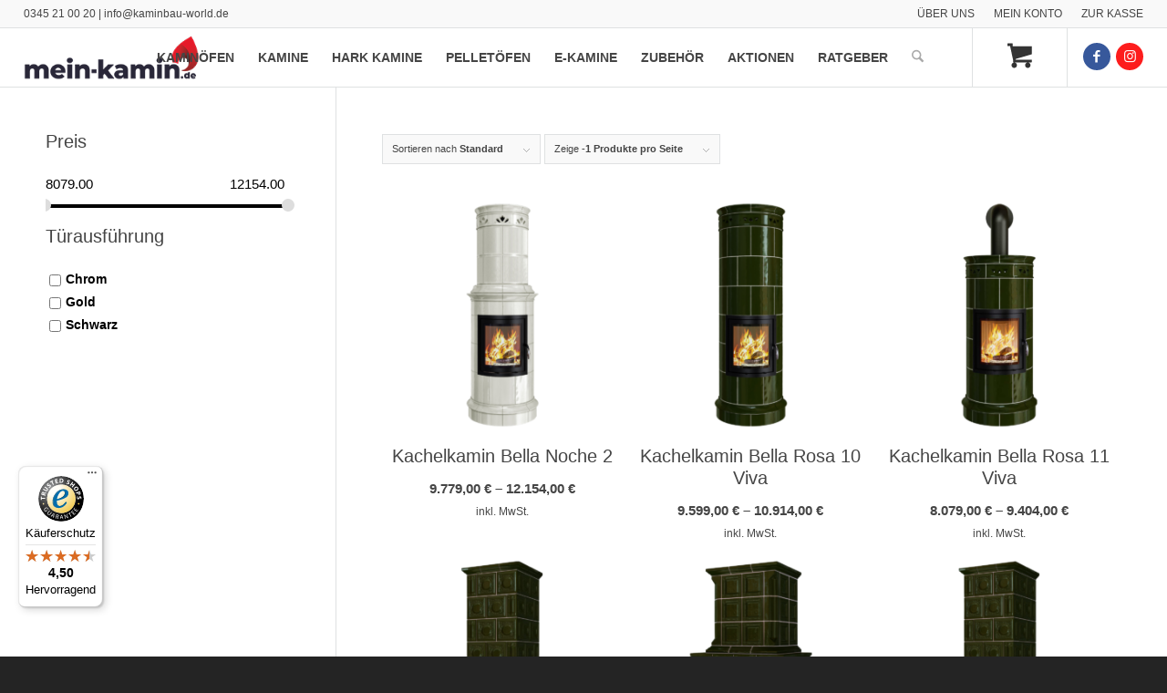

--- FILE ---
content_type: text/html; charset=UTF-8
request_url: https://www.mein-kamin.de/klassische-kachelkamine/
body_size: 28058
content:
<!DOCTYPE html>
<html lang="de" class="html_stretched responsive av-preloader-disabled  html_header_top html_logo_left html_main_nav_header html_menu_right html_custom html_header_sticky html_header_shrinking_disabled html_header_topbar_active html_mobile_menu_tablet html_header_searchicon html_content_align_center html_header_unstick_top html_header_stretch html_av-submenu-hidden html_av-submenu-display-click html_av-overlay-side html_av-overlay-side-classic html_av-submenu-clone html_entry_id_5027 html_cart_at_menu av-cookies-no-cookie-consent av-no-preview av-default-lightbox html_text_menu_active av-mobile-menu-switch-default">
<head>
<meta charset="UTF-8" />


<!-- mobile setting -->
<meta name="viewport" content="width=device-width, initial-scale=1">

<!-- Scripts/CSS and wp_head hook -->


	
    <link rel="preconnect" href="https://privacy-proxy.usercentrics.eu">    <link rel="preload" href="https://privacy-proxy.usercentrics.eu/latest/uc-block.bundle.js" as="script">    <script id="usercentrics-cmp" data-settings-id="Pcrn81ono" data-language="de" src="https://web.cmp.usercentrics.eu/ui/loader.js" async> </script>    <script type="application/javascript" src="https://privacy-proxy.usercentrics.eu/latest/uc-block.bundle.js"></script>	
		<meta name='robots' content='index, follow, max-image-preview:large, max-snippet:-1, max-video-preview:-1' />

<!-- Google Tag Manager for WordPress by gtm4wp.com -->
<script data-cfasync="false" data-pagespeed-no-defer>
	var gtm4wp_datalayer_name = "dataLayer";
	var dataLayer = dataLayer || [];
	const gtm4wp_use_sku_instead = 0;
	const gtm4wp_currency = 'EUR';
	const gtm4wp_product_per_impression = 10;
	const gtm4wp_clear_ecommerce = false;
	const gtm4wp_datalayer_max_timeout = 2000;
</script>
<!-- End Google Tag Manager for WordPress by gtm4wp.com --><style type="text/css">@font-face { font-family: 'star'; src: url('https://www.mein-kamin.de/wp-content/plugins/woocommerce/assets/fonts/star.eot'); src: url('https://www.mein-kamin.de/wp-content/plugins/woocommerce/assets/fonts/star.eot?#iefix') format('embedded-opentype'), 	  url('https://www.mein-kamin.de/wp-content/plugins/woocommerce/assets/fonts/star.woff') format('woff'), 	  url('https://www.mein-kamin.de/wp-content/plugins/woocommerce/assets/fonts/star.ttf') format('truetype'), 	  url('https://www.mein-kamin.de/wp-content/plugins/woocommerce/assets/fonts/star.svg#star') format('svg'); font-weight: normal; font-style: normal;  } @font-face { font-family: 'WooCommerce'; src: url('https://www.mein-kamin.de/wp-content/plugins/woocommerce/assets/fonts/WooCommerce.eot'); src: url('https://www.mein-kamin.de/wp-content/plugins/woocommerce/assets/fonts/WooCommerce.eot?#iefix') format('embedded-opentype'), 	  url('https://www.mein-kamin.de/wp-content/plugins/woocommerce/assets/fonts/WooCommerce.woff') format('woff'), 	  url('https://www.mein-kamin.de/wp-content/plugins/woocommerce/assets/fonts/WooCommerce.ttf') format('truetype'), 	  url('https://www.mein-kamin.de/wp-content/plugins/woocommerce/assets/fonts/WooCommerce.svg#WooCommerce') format('svg'); font-weight: normal; font-style: normal;  } </style>
	<!-- This site is optimized with the Yoast SEO plugin v26.5 - https://yoast.com/wordpress/plugins/seo/ -->
	<title>Klassische Kachelkamine - Kaminbau GmbH - Kaminöfen, Kamine und Kachelöfen günstig kaufen!</title>
	<meta name="description" content="Klassische Kachelkamine - Kaminbau GmbH - Kaminöfen, Kamine und Kachelöfen günstig kaufen!" />
	<link rel="canonical" href="https://www.mein-kamin.de/klassische-kachelkamine/" />
	<meta property="og:locale" content="de_DE" />
	<meta property="og:type" content="article" />
	<meta property="og:title" content="Klassische Kachelkamine - Kaminbau GmbH - Kaminöfen, Kamine und Kachelöfen günstig kaufen!" />
	<meta property="og:description" content="Klassische Kachelkamine - Kaminbau GmbH - Kaminöfen, Kamine und Kachelöfen günstig kaufen!" />
	<meta property="og:url" content="https://www.mein-kamin.de/klassische-kachelkamine/" />
	<meta property="og:site_name" content="Kaminbau GmbH - Kaminöfen, Kamine und Kachelöfen günstig kaufen!" />
	<meta name="twitter:card" content="summary_large_image" />
	<script type="application/ld+json" class="yoast-schema-graph">{"@context":"https://schema.org","@graph":[{"@type":"CollectionPage","@id":"https://www.mein-kamin.de/klassische-kachelkamine/","url":"https://www.mein-kamin.de/klassische-kachelkamine/","name":"Klassische Kachelkamine - Kaminbau GmbH - Kaminöfen, Kamine und Kachelöfen günstig kaufen!","isPartOf":{"@id":"https://www.mein-kamin.de/#website"},"primaryImageOfPage":{"@id":"https://www.mein-kamin.de/klassische-kachelkamine/#primaryimage"},"image":{"@id":"https://www.mein-kamin.de/klassische-kachelkamine/#primaryimage"},"thumbnailUrl":"https://www.mein-kamin.de/wp-content/uploads/2022/02/Bella_Noche_2_main.png","description":"Klassische Kachelkamine - Kaminbau GmbH - Kaminöfen, Kamine und Kachelöfen günstig kaufen!","breadcrumb":{"@id":"https://www.mein-kamin.de/klassische-kachelkamine/#breadcrumb"},"inLanguage":"de"},{"@type":"ImageObject","inLanguage":"de","@id":"https://www.mein-kamin.de/klassische-kachelkamine/#primaryimage","url":"https://www.mein-kamin.de/wp-content/uploads/2022/02/Bella_Noche_2_main.png","contentUrl":"https://www.mein-kamin.de/wp-content/uploads/2022/02/Bella_Noche_2_main.png","width":1200,"height":1200},{"@type":"BreadcrumbList","@id":"https://www.mein-kamin.de/klassische-kachelkamine/#breadcrumb","itemListElement":[{"@type":"ListItem","position":1,"name":"Startseite","item":"https://www.mein-kamin.de/"},{"@type":"ListItem","position":2,"name":"Kamine","item":"https://www.mein-kamin.de/kamine/"},{"@type":"ListItem","position":3,"name":"Klassische Kachelkamine"}]},{"@type":"WebSite","@id":"https://www.mein-kamin.de/#website","url":"https://www.mein-kamin.de/","name":"Kaminbau GmbH - Kaminöfen, Kamine und Kachelöfen günstig kaufen!","description":"Ihr Haupthändler für Hark Kamine- und Kaminöfen","publisher":{"@id":"https://www.mein-kamin.de/#organization"},"potentialAction":[{"@type":"SearchAction","target":{"@type":"EntryPoint","urlTemplate":"https://www.mein-kamin.de/?s={search_term_string}"},"query-input":{"@type":"PropertyValueSpecification","valueRequired":true,"valueName":"search_term_string"}}],"inLanguage":"de"},{"@type":"Organization","@id":"https://www.mein-kamin.de/#organization","name":"Kaminbau GmbH","url":"https://www.mein-kamin.de/","logo":{"@type":"ImageObject","inLanguage":"de","@id":"https://www.mein-kamin.de/#/schema/logo/image/","url":"https://www.mein-kamin.de/wp-content/uploads/2025/12/logo_mein_kamin.png","contentUrl":"https://www.mein-kamin.de/wp-content/uploads/2025/12/logo_mein_kamin.png","width":250,"height":83,"caption":"Kaminbau GmbH"},"image":{"@id":"https://www.mein-kamin.de/#/schema/logo/image/"},"sameAs":["https://www.facebook.com/kaminbau.world/","https://www.instagram.com/kaminbau_world/"]}]}</script>
	<!-- / Yoast SEO plugin. -->


<link rel='dns-prefetch' href='//widgets.trustedshops.com' />
<link rel='dns-prefetch' href='//ajax.googleapis.com' />
<link rel="alternate" type="application/rss+xml" title="Kaminbau GmbH - Kaminöfen, Kamine und Kachelöfen günstig kaufen! &raquo; Feed" href="https://www.mein-kamin.de/feed/" />
<link rel="alternate" type="application/rss+xml" title="Kaminbau GmbH - Kaminöfen, Kamine und Kachelöfen günstig kaufen! &raquo; Kommentar-Feed" href="https://www.mein-kamin.de/comments/feed/" />
<link rel="alternate" type="application/rss+xml" title="Kaminbau GmbH - Kaminöfen, Kamine und Kachelöfen günstig kaufen! &raquo; Klassische Kachelkamine Kategorie Feed" href="https://www.mein-kamin.de/klassische-kachelkamine/feed/" />

<!-- google webfont font replacement -->

			<script type='text/javascript'>

				(function() {

					/*	check if webfonts are disabled by user setting via cookie - or user must opt in.	*/
					var html = document.getElementsByTagName('html')[0];
					var cookie_check = html.className.indexOf('av-cookies-needs-opt-in') >= 0 || html.className.indexOf('av-cookies-can-opt-out') >= 0;
					var allow_continue = true;
					var silent_accept_cookie = html.className.indexOf('av-cookies-user-silent-accept') >= 0;

					if( cookie_check && ! silent_accept_cookie )
					{
						if( ! document.cookie.match(/aviaCookieConsent/) || html.className.indexOf('av-cookies-session-refused') >= 0 )
						{
							allow_continue = false;
						}
						else
						{
							if( ! document.cookie.match(/aviaPrivacyRefuseCookiesHideBar/) )
							{
								allow_continue = false;
							}
							else if( ! document.cookie.match(/aviaPrivacyEssentialCookiesEnabled/) )
							{
								allow_continue = false;
							}
							else if( document.cookie.match(/aviaPrivacyGoogleWebfontsDisabled/) )
							{
								allow_continue = false;
							}
						}
					}

					if( allow_continue )
					{
						var f = document.createElement('link');

						f.type 	= 'text/css';
						f.rel 	= 'stylesheet';
						f.href 	= 'https://fonts.googleapis.com/css?family=Open+Sans:400,600&display=auto';
						f.id 	= 'avia-google-webfont';

						document.getElementsByTagName('head')[0].appendChild(f);
					}
				})();

			</script>
			<style id='wp-img-auto-sizes-contain-inline-css' type='text/css'>
img:is([sizes=auto i],[sizes^="auto," i]){contain-intrinsic-size:3000px 1500px}
/*# sourceURL=wp-img-auto-sizes-contain-inline-css */
</style>
<link rel='stylesheet' id='font-awesome-css' href='https://www.mein-kamin.de/wp-content/plugins/woocommerce-ajax-filters/berocket/assets/css/font-awesome.min.css?ver=6.9' type='text/css' media='all' />
<link rel='stylesheet' id='berocket_aapf_widget-style-css' href='https://www.mein-kamin.de/wp-content/plugins/woocommerce-ajax-filters/assets/frontend/css/fullmain.min.css?ver=1.6.9.4' type='text/css' media='all' />
<link rel='stylesheet' id='avia-grid-css' href='https://www.mein-kamin.de/wp-content/themes/enfold/css/grid.css?ver=7.1.3' type='text/css' media='all' />
<link rel='stylesheet' id='avia-base-css' href='https://www.mein-kamin.de/wp-content/themes/enfold/css/base.css?ver=7.1.3' type='text/css' media='all' />
<link rel='stylesheet' id='avia-layout-css' href='https://www.mein-kamin.de/wp-content/themes/enfold/css/layout.css?ver=7.1.3' type='text/css' media='all' />
<link rel='stylesheet' id='avia-module-blog-css' href='https://www.mein-kamin.de/wp-content/themes/enfold/config-templatebuilder/avia-shortcodes/blog/blog.css?ver=7.1.3' type='text/css' media='all' />
<link rel='stylesheet' id='avia-module-postslider-css' href='https://www.mein-kamin.de/wp-content/themes/enfold/config-templatebuilder/avia-shortcodes/postslider/postslider.css?ver=7.1.3' type='text/css' media='all' />
<link rel='stylesheet' id='avia-module-button-css' href='https://www.mein-kamin.de/wp-content/themes/enfold/config-templatebuilder/avia-shortcodes/buttons/buttons.css?ver=7.1.3' type='text/css' media='all' />
<link rel='stylesheet' id='avia-module-comments-css' href='https://www.mein-kamin.de/wp-content/themes/enfold/config-templatebuilder/avia-shortcodes/comments/comments.css?ver=7.1.3' type='text/css' media='all' />
<link rel='stylesheet' id='avia-module-contact-css' href='https://www.mein-kamin.de/wp-content/themes/enfold/config-templatebuilder/avia-shortcodes/contact/contact.css?ver=7.1.3' type='text/css' media='all' />
<link rel='stylesheet' id='avia-module-slideshow-css' href='https://www.mein-kamin.de/wp-content/themes/enfold/config-templatebuilder/avia-shortcodes/slideshow/slideshow.css?ver=7.1.3' type='text/css' media='all' />
<link rel='stylesheet' id='avia-module-gallery-css' href='https://www.mein-kamin.de/wp-content/themes/enfold/config-templatebuilder/avia-shortcodes/gallery/gallery.css?ver=7.1.3' type='text/css' media='all' />
<link rel='stylesheet' id='avia-module-gridrow-css' href='https://www.mein-kamin.de/wp-content/themes/enfold/config-templatebuilder/avia-shortcodes/grid_row/grid_row.css?ver=7.1.3' type='text/css' media='all' />
<link rel='stylesheet' id='avia-module-heading-css' href='https://www.mein-kamin.de/wp-content/themes/enfold/config-templatebuilder/avia-shortcodes/heading/heading.css?ver=7.1.3' type='text/css' media='all' />
<link rel='stylesheet' id='avia-module-rotator-css' href='https://www.mein-kamin.de/wp-content/themes/enfold/config-templatebuilder/avia-shortcodes/headline_rotator/headline_rotator.css?ver=7.1.3' type='text/css' media='all' />
<link rel='stylesheet' id='avia-module-hr-css' href='https://www.mein-kamin.de/wp-content/themes/enfold/config-templatebuilder/avia-shortcodes/hr/hr.css?ver=7.1.3' type='text/css' media='all' />
<link rel='stylesheet' id='avia-module-icon-css' href='https://www.mein-kamin.de/wp-content/themes/enfold/config-templatebuilder/avia-shortcodes/icon/icon.css?ver=7.1.3' type='text/css' media='all' />
<link rel='stylesheet' id='avia-module-iconbox-css' href='https://www.mein-kamin.de/wp-content/themes/enfold/config-templatebuilder/avia-shortcodes/iconbox/iconbox.css?ver=7.1.3' type='text/css' media='all' />
<link rel='stylesheet' id='avia-module-image-css' href='https://www.mein-kamin.de/wp-content/themes/enfold/config-templatebuilder/avia-shortcodes/image/image.css?ver=7.1.3' type='text/css' media='all' />
<link rel='stylesheet' id='avia-module-hotspot-css' href='https://www.mein-kamin.de/wp-content/themes/enfold/config-templatebuilder/avia-shortcodes/image_hotspots/image_hotspots.css?ver=7.1.3' type='text/css' media='all' />
<link rel='stylesheet' id='avia-module-catalogue-css' href='https://www.mein-kamin.de/wp-content/themes/enfold/config-templatebuilder/avia-shortcodes/catalogue/catalogue.css?ver=7.1.3' type='text/css' media='all' />
<link rel='stylesheet' id='avia-module-slideshow-ls-css' href='https://www.mein-kamin.de/wp-content/themes/enfold/config-templatebuilder/avia-shortcodes/slideshow_layerslider/slideshow_layerslider.css?ver=7.1.3' type='text/css' media='all' />
<link rel='stylesheet' id='avia-module-social-css' href='https://www.mein-kamin.de/wp-content/themes/enfold/config-templatebuilder/avia-shortcodes/social_share/social_share.css?ver=7.1.3' type='text/css' media='all' />
<link rel='stylesheet' id='avia-module-tabs-css' href='https://www.mein-kamin.de/wp-content/themes/enfold/config-templatebuilder/avia-shortcodes/tabs/tabs.css?ver=7.1.3' type='text/css' media='all' />
<link rel='stylesheet' id='avia-module-team-css' href='https://www.mein-kamin.de/wp-content/themes/enfold/config-templatebuilder/avia-shortcodes/team/team.css?ver=7.1.3' type='text/css' media='all' />
<link rel='stylesheet' id='avia-module-toggles-css' href='https://www.mein-kamin.de/wp-content/themes/enfold/config-templatebuilder/avia-shortcodes/toggles/toggles.css?ver=7.1.3' type='text/css' media='all' />
<link rel='stylesheet' id='avia-module-video-css' href='https://www.mein-kamin.de/wp-content/themes/enfold/config-templatebuilder/avia-shortcodes/video/video.css?ver=7.1.3' type='text/css' media='all' />
<link rel='stylesheet' id='avia-scs-css' href='https://www.mein-kamin.de/wp-content/themes/enfold/css/shortcodes.css?ver=7.1.3' type='text/css' media='all' />
<link rel='stylesheet' id='avia-woocommerce-css-css' href='https://www.mein-kamin.de/wp-content/themes/enfold/config-woocommerce/woocommerce-mod.css?ver=7.1.3' type='text/css' media='all' />
<style id='wp-emoji-styles-inline-css' type='text/css'>

	img.wp-smiley, img.emoji {
		display: inline !important;
		border: none !important;
		box-shadow: none !important;
		height: 1em !important;
		width: 1em !important;
		margin: 0 0.07em !important;
		vertical-align: -0.1em !important;
		background: none !important;
		padding: 0 !important;
	}
/*# sourceURL=wp-emoji-styles-inline-css */
</style>
<style id='wp-block-library-inline-css' type='text/css'>
:root{--wp-block-synced-color:#7a00df;--wp-block-synced-color--rgb:122,0,223;--wp-bound-block-color:var(--wp-block-synced-color);--wp-editor-canvas-background:#ddd;--wp-admin-theme-color:#007cba;--wp-admin-theme-color--rgb:0,124,186;--wp-admin-theme-color-darker-10:#006ba1;--wp-admin-theme-color-darker-10--rgb:0,107,160.5;--wp-admin-theme-color-darker-20:#005a87;--wp-admin-theme-color-darker-20--rgb:0,90,135;--wp-admin-border-width-focus:2px}@media (min-resolution:192dpi){:root{--wp-admin-border-width-focus:1.5px}}.wp-element-button{cursor:pointer}:root .has-very-light-gray-background-color{background-color:#eee}:root .has-very-dark-gray-background-color{background-color:#313131}:root .has-very-light-gray-color{color:#eee}:root .has-very-dark-gray-color{color:#313131}:root .has-vivid-green-cyan-to-vivid-cyan-blue-gradient-background{background:linear-gradient(135deg,#00d084,#0693e3)}:root .has-purple-crush-gradient-background{background:linear-gradient(135deg,#34e2e4,#4721fb 50%,#ab1dfe)}:root .has-hazy-dawn-gradient-background{background:linear-gradient(135deg,#faaca8,#dad0ec)}:root .has-subdued-olive-gradient-background{background:linear-gradient(135deg,#fafae1,#67a671)}:root .has-atomic-cream-gradient-background{background:linear-gradient(135deg,#fdd79a,#004a59)}:root .has-nightshade-gradient-background{background:linear-gradient(135deg,#330968,#31cdcf)}:root .has-midnight-gradient-background{background:linear-gradient(135deg,#020381,#2874fc)}:root{--wp--preset--font-size--normal:16px;--wp--preset--font-size--huge:42px}.has-regular-font-size{font-size:1em}.has-larger-font-size{font-size:2.625em}.has-normal-font-size{font-size:var(--wp--preset--font-size--normal)}.has-huge-font-size{font-size:var(--wp--preset--font-size--huge)}.has-text-align-center{text-align:center}.has-text-align-left{text-align:left}.has-text-align-right{text-align:right}.has-fit-text{white-space:nowrap!important}#end-resizable-editor-section{display:none}.aligncenter{clear:both}.items-justified-left{justify-content:flex-start}.items-justified-center{justify-content:center}.items-justified-right{justify-content:flex-end}.items-justified-space-between{justify-content:space-between}.screen-reader-text{border:0;clip-path:inset(50%);height:1px;margin:-1px;overflow:hidden;padding:0;position:absolute;width:1px;word-wrap:normal!important}.screen-reader-text:focus{background-color:#ddd;clip-path:none;color:#444;display:block;font-size:1em;height:auto;left:5px;line-height:normal;padding:15px 23px 14px;text-decoration:none;top:5px;width:auto;z-index:100000}html :where(.has-border-color){border-style:solid}html :where([style*=border-top-color]){border-top-style:solid}html :where([style*=border-right-color]){border-right-style:solid}html :where([style*=border-bottom-color]){border-bottom-style:solid}html :where([style*=border-left-color]){border-left-style:solid}html :where([style*=border-width]){border-style:solid}html :where([style*=border-top-width]){border-top-style:solid}html :where([style*=border-right-width]){border-right-style:solid}html :where([style*=border-bottom-width]){border-bottom-style:solid}html :where([style*=border-left-width]){border-left-style:solid}html :where(img[class*=wp-image-]){height:auto;max-width:100%}:where(figure){margin:0 0 1em}html :where(.is-position-sticky){--wp-admin--admin-bar--position-offset:var(--wp-admin--admin-bar--height,0px)}@media screen and (max-width:600px){html :where(.is-position-sticky){--wp-admin--admin-bar--position-offset:0px}}

/*# sourceURL=wp-block-library-inline-css */
</style><link rel='stylesheet' id='wc-blocks-style-css' href='https://www.mein-kamin.de/wp-content/plugins/woocommerce/assets/client/blocks/wc-blocks.css?ver=wc-10.3.6' type='text/css' media='all' />
<style id='global-styles-inline-css' type='text/css'>
:root{--wp--preset--aspect-ratio--square: 1;--wp--preset--aspect-ratio--4-3: 4/3;--wp--preset--aspect-ratio--3-4: 3/4;--wp--preset--aspect-ratio--3-2: 3/2;--wp--preset--aspect-ratio--2-3: 2/3;--wp--preset--aspect-ratio--16-9: 16/9;--wp--preset--aspect-ratio--9-16: 9/16;--wp--preset--color--black: #000000;--wp--preset--color--cyan-bluish-gray: #abb8c3;--wp--preset--color--white: #ffffff;--wp--preset--color--pale-pink: #f78da7;--wp--preset--color--vivid-red: #cf2e2e;--wp--preset--color--luminous-vivid-orange: #ff6900;--wp--preset--color--luminous-vivid-amber: #fcb900;--wp--preset--color--light-green-cyan: #7bdcb5;--wp--preset--color--vivid-green-cyan: #00d084;--wp--preset--color--pale-cyan-blue: #8ed1fc;--wp--preset--color--vivid-cyan-blue: #0693e3;--wp--preset--color--vivid-purple: #9b51e0;--wp--preset--color--metallic-red: #b02b2c;--wp--preset--color--maximum-yellow-red: #edae44;--wp--preset--color--yellow-sun: #eeee22;--wp--preset--color--palm-leaf: #83a846;--wp--preset--color--aero: #7bb0e7;--wp--preset--color--old-lavender: #745f7e;--wp--preset--color--steel-teal: #5f8789;--wp--preset--color--raspberry-pink: #d65799;--wp--preset--color--medium-turquoise: #4ecac2;--wp--preset--gradient--vivid-cyan-blue-to-vivid-purple: linear-gradient(135deg,rgb(6,147,227) 0%,rgb(155,81,224) 100%);--wp--preset--gradient--light-green-cyan-to-vivid-green-cyan: linear-gradient(135deg,rgb(122,220,180) 0%,rgb(0,208,130) 100%);--wp--preset--gradient--luminous-vivid-amber-to-luminous-vivid-orange: linear-gradient(135deg,rgb(252,185,0) 0%,rgb(255,105,0) 100%);--wp--preset--gradient--luminous-vivid-orange-to-vivid-red: linear-gradient(135deg,rgb(255,105,0) 0%,rgb(207,46,46) 100%);--wp--preset--gradient--very-light-gray-to-cyan-bluish-gray: linear-gradient(135deg,rgb(238,238,238) 0%,rgb(169,184,195) 100%);--wp--preset--gradient--cool-to-warm-spectrum: linear-gradient(135deg,rgb(74,234,220) 0%,rgb(151,120,209) 20%,rgb(207,42,186) 40%,rgb(238,44,130) 60%,rgb(251,105,98) 80%,rgb(254,248,76) 100%);--wp--preset--gradient--blush-light-purple: linear-gradient(135deg,rgb(255,206,236) 0%,rgb(152,150,240) 100%);--wp--preset--gradient--blush-bordeaux: linear-gradient(135deg,rgb(254,205,165) 0%,rgb(254,45,45) 50%,rgb(107,0,62) 100%);--wp--preset--gradient--luminous-dusk: linear-gradient(135deg,rgb(255,203,112) 0%,rgb(199,81,192) 50%,rgb(65,88,208) 100%);--wp--preset--gradient--pale-ocean: linear-gradient(135deg,rgb(255,245,203) 0%,rgb(182,227,212) 50%,rgb(51,167,181) 100%);--wp--preset--gradient--electric-grass: linear-gradient(135deg,rgb(202,248,128) 0%,rgb(113,206,126) 100%);--wp--preset--gradient--midnight: linear-gradient(135deg,rgb(2,3,129) 0%,rgb(40,116,252) 100%);--wp--preset--font-size--small: 1rem;--wp--preset--font-size--medium: 1.125rem;--wp--preset--font-size--large: 1.75rem;--wp--preset--font-size--x-large: clamp(1.75rem, 3vw, 2.25rem);--wp--preset--spacing--20: 0.44rem;--wp--preset--spacing--30: 0.67rem;--wp--preset--spacing--40: 1rem;--wp--preset--spacing--50: 1.5rem;--wp--preset--spacing--60: 2.25rem;--wp--preset--spacing--70: 3.38rem;--wp--preset--spacing--80: 5.06rem;--wp--preset--shadow--natural: 6px 6px 9px rgba(0, 0, 0, 0.2);--wp--preset--shadow--deep: 12px 12px 50px rgba(0, 0, 0, 0.4);--wp--preset--shadow--sharp: 6px 6px 0px rgba(0, 0, 0, 0.2);--wp--preset--shadow--outlined: 6px 6px 0px -3px rgb(255, 255, 255), 6px 6px rgb(0, 0, 0);--wp--preset--shadow--crisp: 6px 6px 0px rgb(0, 0, 0);}:root { --wp--style--global--content-size: 800px;--wp--style--global--wide-size: 1130px; }:where(body) { margin: 0; }.wp-site-blocks > .alignleft { float: left; margin-right: 2em; }.wp-site-blocks > .alignright { float: right; margin-left: 2em; }.wp-site-blocks > .aligncenter { justify-content: center; margin-left: auto; margin-right: auto; }:where(.is-layout-flex){gap: 0.5em;}:where(.is-layout-grid){gap: 0.5em;}.is-layout-flow > .alignleft{float: left;margin-inline-start: 0;margin-inline-end: 2em;}.is-layout-flow > .alignright{float: right;margin-inline-start: 2em;margin-inline-end: 0;}.is-layout-flow > .aligncenter{margin-left: auto !important;margin-right: auto !important;}.is-layout-constrained > .alignleft{float: left;margin-inline-start: 0;margin-inline-end: 2em;}.is-layout-constrained > .alignright{float: right;margin-inline-start: 2em;margin-inline-end: 0;}.is-layout-constrained > .aligncenter{margin-left: auto !important;margin-right: auto !important;}.is-layout-constrained > :where(:not(.alignleft):not(.alignright):not(.alignfull)){max-width: var(--wp--style--global--content-size);margin-left: auto !important;margin-right: auto !important;}.is-layout-constrained > .alignwide{max-width: var(--wp--style--global--wide-size);}body .is-layout-flex{display: flex;}.is-layout-flex{flex-wrap: wrap;align-items: center;}.is-layout-flex > :is(*, div){margin: 0;}body .is-layout-grid{display: grid;}.is-layout-grid > :is(*, div){margin: 0;}body{padding-top: 0px;padding-right: 0px;padding-bottom: 0px;padding-left: 0px;}a:where(:not(.wp-element-button)){text-decoration: underline;}:root :where(.wp-element-button, .wp-block-button__link){background-color: #32373c;border-width: 0;color: #fff;font-family: inherit;font-size: inherit;font-style: inherit;font-weight: inherit;letter-spacing: inherit;line-height: inherit;padding-top: calc(0.667em + 2px);padding-right: calc(1.333em + 2px);padding-bottom: calc(0.667em + 2px);padding-left: calc(1.333em + 2px);text-decoration: none;text-transform: inherit;}.has-black-color{color: var(--wp--preset--color--black) !important;}.has-cyan-bluish-gray-color{color: var(--wp--preset--color--cyan-bluish-gray) !important;}.has-white-color{color: var(--wp--preset--color--white) !important;}.has-pale-pink-color{color: var(--wp--preset--color--pale-pink) !important;}.has-vivid-red-color{color: var(--wp--preset--color--vivid-red) !important;}.has-luminous-vivid-orange-color{color: var(--wp--preset--color--luminous-vivid-orange) !important;}.has-luminous-vivid-amber-color{color: var(--wp--preset--color--luminous-vivid-amber) !important;}.has-light-green-cyan-color{color: var(--wp--preset--color--light-green-cyan) !important;}.has-vivid-green-cyan-color{color: var(--wp--preset--color--vivid-green-cyan) !important;}.has-pale-cyan-blue-color{color: var(--wp--preset--color--pale-cyan-blue) !important;}.has-vivid-cyan-blue-color{color: var(--wp--preset--color--vivid-cyan-blue) !important;}.has-vivid-purple-color{color: var(--wp--preset--color--vivid-purple) !important;}.has-metallic-red-color{color: var(--wp--preset--color--metallic-red) !important;}.has-maximum-yellow-red-color{color: var(--wp--preset--color--maximum-yellow-red) !important;}.has-yellow-sun-color{color: var(--wp--preset--color--yellow-sun) !important;}.has-palm-leaf-color{color: var(--wp--preset--color--palm-leaf) !important;}.has-aero-color{color: var(--wp--preset--color--aero) !important;}.has-old-lavender-color{color: var(--wp--preset--color--old-lavender) !important;}.has-steel-teal-color{color: var(--wp--preset--color--steel-teal) !important;}.has-raspberry-pink-color{color: var(--wp--preset--color--raspberry-pink) !important;}.has-medium-turquoise-color{color: var(--wp--preset--color--medium-turquoise) !important;}.has-black-background-color{background-color: var(--wp--preset--color--black) !important;}.has-cyan-bluish-gray-background-color{background-color: var(--wp--preset--color--cyan-bluish-gray) !important;}.has-white-background-color{background-color: var(--wp--preset--color--white) !important;}.has-pale-pink-background-color{background-color: var(--wp--preset--color--pale-pink) !important;}.has-vivid-red-background-color{background-color: var(--wp--preset--color--vivid-red) !important;}.has-luminous-vivid-orange-background-color{background-color: var(--wp--preset--color--luminous-vivid-orange) !important;}.has-luminous-vivid-amber-background-color{background-color: var(--wp--preset--color--luminous-vivid-amber) !important;}.has-light-green-cyan-background-color{background-color: var(--wp--preset--color--light-green-cyan) !important;}.has-vivid-green-cyan-background-color{background-color: var(--wp--preset--color--vivid-green-cyan) !important;}.has-pale-cyan-blue-background-color{background-color: var(--wp--preset--color--pale-cyan-blue) !important;}.has-vivid-cyan-blue-background-color{background-color: var(--wp--preset--color--vivid-cyan-blue) !important;}.has-vivid-purple-background-color{background-color: var(--wp--preset--color--vivid-purple) !important;}.has-metallic-red-background-color{background-color: var(--wp--preset--color--metallic-red) !important;}.has-maximum-yellow-red-background-color{background-color: var(--wp--preset--color--maximum-yellow-red) !important;}.has-yellow-sun-background-color{background-color: var(--wp--preset--color--yellow-sun) !important;}.has-palm-leaf-background-color{background-color: var(--wp--preset--color--palm-leaf) !important;}.has-aero-background-color{background-color: var(--wp--preset--color--aero) !important;}.has-old-lavender-background-color{background-color: var(--wp--preset--color--old-lavender) !important;}.has-steel-teal-background-color{background-color: var(--wp--preset--color--steel-teal) !important;}.has-raspberry-pink-background-color{background-color: var(--wp--preset--color--raspberry-pink) !important;}.has-medium-turquoise-background-color{background-color: var(--wp--preset--color--medium-turquoise) !important;}.has-black-border-color{border-color: var(--wp--preset--color--black) !important;}.has-cyan-bluish-gray-border-color{border-color: var(--wp--preset--color--cyan-bluish-gray) !important;}.has-white-border-color{border-color: var(--wp--preset--color--white) !important;}.has-pale-pink-border-color{border-color: var(--wp--preset--color--pale-pink) !important;}.has-vivid-red-border-color{border-color: var(--wp--preset--color--vivid-red) !important;}.has-luminous-vivid-orange-border-color{border-color: var(--wp--preset--color--luminous-vivid-orange) !important;}.has-luminous-vivid-amber-border-color{border-color: var(--wp--preset--color--luminous-vivid-amber) !important;}.has-light-green-cyan-border-color{border-color: var(--wp--preset--color--light-green-cyan) !important;}.has-vivid-green-cyan-border-color{border-color: var(--wp--preset--color--vivid-green-cyan) !important;}.has-pale-cyan-blue-border-color{border-color: var(--wp--preset--color--pale-cyan-blue) !important;}.has-vivid-cyan-blue-border-color{border-color: var(--wp--preset--color--vivid-cyan-blue) !important;}.has-vivid-purple-border-color{border-color: var(--wp--preset--color--vivid-purple) !important;}.has-metallic-red-border-color{border-color: var(--wp--preset--color--metallic-red) !important;}.has-maximum-yellow-red-border-color{border-color: var(--wp--preset--color--maximum-yellow-red) !important;}.has-yellow-sun-border-color{border-color: var(--wp--preset--color--yellow-sun) !important;}.has-palm-leaf-border-color{border-color: var(--wp--preset--color--palm-leaf) !important;}.has-aero-border-color{border-color: var(--wp--preset--color--aero) !important;}.has-old-lavender-border-color{border-color: var(--wp--preset--color--old-lavender) !important;}.has-steel-teal-border-color{border-color: var(--wp--preset--color--steel-teal) !important;}.has-raspberry-pink-border-color{border-color: var(--wp--preset--color--raspberry-pink) !important;}.has-medium-turquoise-border-color{border-color: var(--wp--preset--color--medium-turquoise) !important;}.has-vivid-cyan-blue-to-vivid-purple-gradient-background{background: var(--wp--preset--gradient--vivid-cyan-blue-to-vivid-purple) !important;}.has-light-green-cyan-to-vivid-green-cyan-gradient-background{background: var(--wp--preset--gradient--light-green-cyan-to-vivid-green-cyan) !important;}.has-luminous-vivid-amber-to-luminous-vivid-orange-gradient-background{background: var(--wp--preset--gradient--luminous-vivid-amber-to-luminous-vivid-orange) !important;}.has-luminous-vivid-orange-to-vivid-red-gradient-background{background: var(--wp--preset--gradient--luminous-vivid-orange-to-vivid-red) !important;}.has-very-light-gray-to-cyan-bluish-gray-gradient-background{background: var(--wp--preset--gradient--very-light-gray-to-cyan-bluish-gray) !important;}.has-cool-to-warm-spectrum-gradient-background{background: var(--wp--preset--gradient--cool-to-warm-spectrum) !important;}.has-blush-light-purple-gradient-background{background: var(--wp--preset--gradient--blush-light-purple) !important;}.has-blush-bordeaux-gradient-background{background: var(--wp--preset--gradient--blush-bordeaux) !important;}.has-luminous-dusk-gradient-background{background: var(--wp--preset--gradient--luminous-dusk) !important;}.has-pale-ocean-gradient-background{background: var(--wp--preset--gradient--pale-ocean) !important;}.has-electric-grass-gradient-background{background: var(--wp--preset--gradient--electric-grass) !important;}.has-midnight-gradient-background{background: var(--wp--preset--gradient--midnight) !important;}.has-small-font-size{font-size: var(--wp--preset--font-size--small) !important;}.has-medium-font-size{font-size: var(--wp--preset--font-size--medium) !important;}.has-large-font-size{font-size: var(--wp--preset--font-size--large) !important;}.has-x-large-font-size{font-size: var(--wp--preset--font-size--x-large) !important;}
/*# sourceURL=global-styles-inline-css */
</style>

<link rel='stylesheet' id='jquery-ui-style-css' href='//ajax.googleapis.com/ajax/libs/jqueryui/1.9.0/themes/base/jquery-ui.css?ver=6.9' type='text/css' media='all' />
<link rel='stylesheet' id='wcj-timepicker-style-css' href='https://www.mein-kamin.de/wp-content/plugins/booster-plus-for-woocommerce/includes/lib/timepicker/jquery.timepicker.min.css?ver=5.5.0' type='text/css' media='all' />
<link rel='stylesheet' id='contact-form-7-css' href='https://www.mein-kamin.de/wp-content/plugins/contact-form-7/includes/css/styles.css?ver=6.1.4' type='text/css' media='all' />
<link rel='stylesheet' id='pcbdw-custom-style-css' href='https://www.mein-kamin.de/wp-content/plugins/product-categories-bottom-description-woo-comerce/includes/../assets/css/style.css?ver=6.9' type='text/css' media='all' />
<style id='pcbdw-custom-style-inline-css' type='text/css'>
.pcbdw-bottom-description-content { margin: 0 0 0 0; padding: 0 0 0 0; background-color: #ffffff;  }
/*# sourceURL=pcbdw-custom-style-inline-css */
</style>
<style id='woocommerce-inline-inline-css' type='text/css'>
.woocommerce form .form-row .required { visibility: visible; }
/*# sourceURL=woocommerce-inline-inline-css */
</style>
<link rel='stylesheet' id='woo-variation-gallery-slider-css' href='https://www.mein-kamin.de/wp-content/plugins/woo-variation-gallery/assets/css/slick.min.css?ver=1.8.1' type='text/css' media='all' />
<link rel='stylesheet' id='dashicons-css' href='https://www.mein-kamin.de/wp-includes/css/dashicons.min.css?ver=6.9' type='text/css' media='all' />
<link rel='stylesheet' id='woo-variation-gallery-css' href='https://www.mein-kamin.de/wp-content/plugins/woo-variation-gallery/assets/css/frontend.min.css?ver=1741713383' type='text/css' media='all' />
<style id='woo-variation-gallery-inline-css' type='text/css'>
:root {--wvg-thumbnail-item: 4;--wvg-thumbnail-item-gap: 0px;--wvg-single-image-size: 600px;--wvg-gallery-width: 100%;--wvg-gallery-margin: 30px;}/* Default Width */.woo-variation-product-gallery {max-width: 100% !important;width: 100%;}/* Medium Devices, Desktops *//* Small Devices, Tablets */@media only screen and (max-width: 768px) {.woo-variation-product-gallery {width: 720px;max-width: 100% !important;}}/* Extra Small Devices, Phones */@media only screen and (max-width: 480px) {.woo-variation-product-gallery {width: 320px;max-width: 100% !important;}}
/*# sourceURL=woo-variation-gallery-inline-css */
</style>
<link rel='stylesheet' id='woo-variation-swatches-css' href='https://www.mein-kamin.de/wp-content/plugins/woo-variation-swatches/assets/css/frontend.min.css?ver=1764742996' type='text/css' media='all' />
<style id='woo-variation-swatches-inline-css' type='text/css'>
:root {
--wvs-tick:url("data:image/svg+xml;utf8,%3Csvg filter='drop-shadow(0px 0px 2px rgb(0 0 0 / .8))' xmlns='http://www.w3.org/2000/svg'  viewBox='0 0 30 30'%3E%3Cpath fill='none' stroke='%23ffffff' stroke-linecap='round' stroke-linejoin='round' stroke-width='4' d='M4 16L11 23 27 7'/%3E%3C/svg%3E");

--wvs-cross:url("data:image/svg+xml;utf8,%3Csvg filter='drop-shadow(0px 0px 5px rgb(255 255 255 / .6))' xmlns='http://www.w3.org/2000/svg' width='72px' height='72px' viewBox='0 0 24 24'%3E%3Cpath fill='none' stroke='%23ff0000' stroke-linecap='round' stroke-width='0.6' d='M5 5L19 19M19 5L5 19'/%3E%3C/svg%3E");
--wvs-position:left;
--wvs-single-product-large-item-width:40px;
--wvs-single-product-large-item-height:40px;
--wvs-single-product-large-item-font-size:16px;
--wvs-single-product-item-width:30px;
--wvs-single-product-item-height:30px;
--wvs-single-product-item-font-size:16px;
--wvs-archive-product-item-width:30px;
--wvs-archive-product-item-height:30px;
--wvs-archive-product-item-font-size:16px;
--wvs-tooltip-background-color:#333333;
--wvs-tooltip-text-color:#ffffff;
--wvs-item-box-shadow:0 0 0 1px #000000;
--wvs-item-background-color:#FFFFFF;
--wvs-item-text-color:#000000;
--wvs-hover-item-box-shadow:0 0 0 3px #000000;
--wvs-hover-item-background-color:#FFFFFF;
--wvs-hover-item-text-color:#000000;
--wvs-selected-item-box-shadow:0 0 0 2px #000000;
--wvs-selected-item-background-color:#FFFFFF;
--wvs-selected-item-text-color:#000000}
/*# sourceURL=woo-variation-swatches-inline-css */
</style>
<link rel='stylesheet' id='brands-styles-css' href='https://www.mein-kamin.de/wp-content/plugins/woocommerce/assets/css/brands.css?ver=10.3.6' type='text/css' media='all' />
<link rel='stylesheet' id='avia-fold-unfold-css' href='https://www.mein-kamin.de/wp-content/themes/enfold/css/avia-snippet-fold-unfold.css?ver=7.1.3' type='text/css' media='all' />
<link rel='stylesheet' id='avia-popup-css-css' href='https://www.mein-kamin.de/wp-content/themes/enfold/js/aviapopup/magnific-popup.min.css?ver=7.1.3' type='text/css' media='screen' />
<link rel='stylesheet' id='avia-lightbox-css' href='https://www.mein-kamin.de/wp-content/themes/enfold/css/avia-snippet-lightbox.css?ver=7.1.3' type='text/css' media='screen' />
<link rel='stylesheet' id='avia-widget-css-css' href='https://www.mein-kamin.de/wp-content/themes/enfold/css/avia-snippet-widget.css?ver=7.1.3' type='text/css' media='screen' />
<link rel='stylesheet' id='avia-dynamic-css' href='https://www.mein-kamin.de/wp-content/uploads/dynamic_avia/enfold_child.css?ver=692fd7d523695' type='text/css' media='all' />
<link rel='stylesheet' id='avia-custom-css' href='https://www.mein-kamin.de/wp-content/themes/enfold/css/custom.css?ver=7.1.3' type='text/css' media='all' />
<link rel='stylesheet' id='avia-style-css' href='https://www.mein-kamin.de/wp-content/themes/enfold-child/style.css?ver=7.1.3' type='text/css' media='all' />
<link rel='stylesheet' id='woocommerce-gzd-layout-css' href='https://www.mein-kamin.de/wp-content/plugins/woocommerce-germanized/build/static/layout-styles.css?ver=3.20.4' type='text/css' media='all' />
<style id='woocommerce-gzd-layout-inline-css' type='text/css'>
.woocommerce-checkout .shop_table { background-color: #eeeeee; } .product p.deposit-packaging-type { font-size: 1.25em !important; } p.woocommerce-shipping-destination { display: none; }
                .wc-gzd-nutri-score-value-a {
                    background: url(https://www.mein-kamin.de/wp-content/plugins/woocommerce-germanized/assets/images/nutri-score-a.svg) no-repeat;
                }
                .wc-gzd-nutri-score-value-b {
                    background: url(https://www.mein-kamin.de/wp-content/plugins/woocommerce-germanized/assets/images/nutri-score-b.svg) no-repeat;
                }
                .wc-gzd-nutri-score-value-c {
                    background: url(https://www.mein-kamin.de/wp-content/plugins/woocommerce-germanized/assets/images/nutri-score-c.svg) no-repeat;
                }
                .wc-gzd-nutri-score-value-d {
                    background: url(https://www.mein-kamin.de/wp-content/plugins/woocommerce-germanized/assets/images/nutri-score-d.svg) no-repeat;
                }
                .wc-gzd-nutri-score-value-e {
                    background: url(https://www.mein-kamin.de/wp-content/plugins/woocommerce-germanized/assets/images/nutri-score-e.svg) no-repeat;
                }
            
/*# sourceURL=woocommerce-gzd-layout-inline-css */
</style>
<link rel='stylesheet' id='wc-gzdp-theme-enfold-css' href='https://www.mein-kamin.de/wp-content/plugins/woocommerce-germanized-pro/build/static/wc-gzdp-theme-enfold-styles.css?ver=4.2.15' type='text/css' media='all' />
<script type="text/template" id="tmpl-variation-template">
	<div class="woocommerce-variation-description">{{{ data.variation.variation_description }}}</div>
	<div class="woocommerce-variation-price">{{{ data.variation.price_html }}}</div>
	<div class="woocommerce-variation-availability">{{{ data.variation.availability_html }}}</div>
</script>
<script type="text/template" id="tmpl-unavailable-variation-template">
	<p role="alert">Dieses Produkt ist leider nicht verfügbar. Bitte wähle eine andere Kombination.</p>
</script>
<script type="text/javascript" src="https://www.mein-kamin.de/wp-includes/js/jquery/jquery.min.js?ver=3.7.1" id="jquery-core-js"></script>
<script type="text/javascript" src="https://www.mein-kamin.de/wp-includes/js/jquery/jquery-migrate.min.js?ver=3.4.1" id="jquery-migrate-js"></script>
<script type="text/javascript" src="https://www.mein-kamin.de/wp-includes/js/dist/hooks.min.js?ver=dd5603f07f9220ed27f1" id="wp-hooks-js"></script>
<script type="text/javascript" src="https://www.mein-kamin.de/wp-includes/js/dist/i18n.min.js?ver=c26c3dc7bed366793375" id="wp-i18n-js"></script>
<script type="text/javascript" id="wp-i18n-js-after">
/* <![CDATA[ */
wp.i18n.setLocaleData( { 'text direction\u0004ltr': [ 'ltr' ] } );
//# sourceURL=wp-i18n-js-after
/* ]]> */
</script>
<script type="text/javascript" src="https://www.mein-kamin.de/wp-content/plugins/woocommerce/assets/js/js-cookie/js.cookie.min.js?ver=2.1.4-wc.10.3.6" id="wc-js-cookie-js" defer="defer" data-wp-strategy="defer"></script>
<script type="text/javascript" id="wc-cart-fragments-js-extra">
/* <![CDATA[ */
var wc_cart_fragments_params = {"ajax_url":"/wp-admin/admin-ajax.php","wc_ajax_url":"/?wc-ajax=%%endpoint%%","cart_hash_key":"wc_cart_hash_bf93b09008e4228719bc1cb63c1c8bba","fragment_name":"wc_fragments_bf93b09008e4228719bc1cb63c1c8bba","request_timeout":"5000"};
//# sourceURL=wc-cart-fragments-js-extra
/* ]]> */
</script>
<script type="text/javascript" src="https://www.mein-kamin.de/wp-content/plugins/woocommerce/assets/js/frontend/cart-fragments.min.js?ver=10.3.6" id="wc-cart-fragments-js" defer="defer" data-wp-strategy="defer"></script>
<script type="text/javascript" src="https://www.mein-kamin.de/wp-content/plugins/woocommerce/assets/js/jquery-blockui/jquery.blockUI.min.js?ver=2.7.0-wc.10.3.6" id="wc-jquery-blockui-js" data-wp-strategy="defer"></script>
<script type="text/javascript" id="wc-add-to-cart-js-extra">
/* <![CDATA[ */
var wc_add_to_cart_params = {"ajax_url":"/wp-admin/admin-ajax.php","wc_ajax_url":"/?wc-ajax=%%endpoint%%","i18n_view_cart":"Warenkorb anzeigen","cart_url":"https://www.mein-kamin.de/warenkorb/","is_cart":"","cart_redirect_after_add":"no"};
//# sourceURL=wc-add-to-cart-js-extra
/* ]]> */
</script>
<script type="text/javascript" src="https://www.mein-kamin.de/wp-content/plugins/woocommerce/assets/js/frontend/add-to-cart.min.js?ver=10.3.6" id="wc-add-to-cart-js" defer="defer" data-wp-strategy="defer"></script>
<script type="text/javascript" id="woocommerce-js-extra">
/* <![CDATA[ */
var woocommerce_params = {"ajax_url":"/wp-admin/admin-ajax.php","wc_ajax_url":"/?wc-ajax=%%endpoint%%","i18n_password_show":"Passwort anzeigen","i18n_password_hide":"Passwort ausblenden"};
//# sourceURL=woocommerce-js-extra
/* ]]> */
</script>
<script type="text/javascript" src="https://www.mein-kamin.de/wp-content/plugins/woocommerce/assets/js/frontend/woocommerce.min.js?ver=10.3.6" id="woocommerce-js" defer="defer" data-wp-strategy="defer"></script>
<script type="text/javascript" src="https://www.mein-kamin.de/wp-includes/js/underscore.min.js?ver=1.13.7" id="underscore-js"></script>
<script type="text/javascript" id="wp-util-js-extra">
/* <![CDATA[ */
var _wpUtilSettings = {"ajax":{"url":"/wp-admin/admin-ajax.php"}};
//# sourceURL=wp-util-js-extra
/* ]]> */
</script>
<script type="text/javascript" src="https://www.mein-kamin.de/wp-includes/js/wp-util.min.js?ver=6.9" id="wp-util-js"></script>
<script type="text/javascript" id="wp-api-request-js-extra">
/* <![CDATA[ */
var wpApiSettings = {"root":"https://www.mein-kamin.de/wp-json/","nonce":"e2cc834f5c","versionString":"wp/v2/"};
//# sourceURL=wp-api-request-js-extra
/* ]]> */
</script>
<script type="text/javascript" src="https://www.mein-kamin.de/wp-includes/js/api-request.min.js?ver=6.9" id="wp-api-request-js"></script>
<script type="text/javascript" src="https://www.mein-kamin.de/wp-includes/js/dist/url.min.js?ver=9e178c9516d1222dc834" id="wp-url-js"></script>
<script type="text/javascript" id="wp-api-fetch-js-translations">
/* <![CDATA[ */
( function( domain, translations ) {
	var localeData = translations.locale_data[ domain ] || translations.locale_data.messages;
	localeData[""].domain = domain;
	wp.i18n.setLocaleData( localeData, domain );
} )( "default", {"translation-revision-date":"2025-12-14 04:43:15+0000","generator":"GlotPress\/4.0.3","domain":"messages","locale_data":{"messages":{"":{"domain":"messages","plural-forms":"nplurals=2; plural=n != 1;","lang":"de"},"Could not get a valid response from the server.":["Es konnte keine g\u00fcltige Antwort vom Server abgerufen werden."],"Unable to connect. Please check your Internet connection.":["Die Verbindung konnte nicht hergestellt werden. Bitte \u00fcberpr\u00fcfe deine Internetverbindung."],"Media upload failed. If this is a photo or a large image, please scale it down and try again.":["Das Hochladen der Mediendatei ist fehlgeschlagen. Wenn es sich um ein Foto oder ein gro\u00dfes Bild handelt, verkleinere es bitte und versuche es erneut."],"The response is not a valid JSON response.":["Die Antwort ist keine g\u00fcltige JSON-Antwort."]}},"comment":{"reference":"wp-includes\/js\/dist\/api-fetch.js"}} );
//# sourceURL=wp-api-fetch-js-translations
/* ]]> */
</script>
<script type="text/javascript" src="https://www.mein-kamin.de/wp-includes/js/dist/api-fetch.min.js?ver=3a4d9af2b423048b0dee" id="wp-api-fetch-js"></script>
<script type="text/javascript" id="wp-api-fetch-js-after">
/* <![CDATA[ */
wp.apiFetch.use( wp.apiFetch.createRootURLMiddleware( "https://www.mein-kamin.de/wp-json/" ) );
wp.apiFetch.nonceMiddleware = wp.apiFetch.createNonceMiddleware( "e2cc834f5c" );
wp.apiFetch.use( wp.apiFetch.nonceMiddleware );
wp.apiFetch.use( wp.apiFetch.mediaUploadMiddleware );
wp.apiFetch.nonceEndpoint = "https://www.mein-kamin.de/wp-admin/admin-ajax.php?action=rest-nonce";
//# sourceURL=wp-api-fetch-js-after
/* ]]> */
</script>
<script type="text/javascript" src="https://www.mein-kamin.de/wp-includes/js/dist/vendor/wp-polyfill.min.js?ver=3.15.0" id="wp-polyfill-js"></script>
<script type="text/javascript" id="wc-add-to-cart-variation-js-extra">
/* <![CDATA[ */
var woo_variation_swatches_pro_options = {"show_variation_label":"1","clear_on_reselect":"1","variation_label_separator":":","is_mobile":"","show_variation_stock":"","stock_label_threshold":"5","cart_redirect_after_add":"no","enable_ajax_add_to_cart":"yes","cart_url":"https://www.mein-kamin.de/warenkorb/","is_cart":"","enable_linkable_url":"","disable_out_of_stock":"1","deselect_unavailable":"","clickable_out_of_stock":"","unavailable_tooltip_text":"(Unavailable)","out_of_stock_tooltip_text":"(Out of Stock)","archive_product_wrapper":".wvs-archive-product-wrapper","archive_image_selector":".wvs-archive-product-image","archive_cart_button_selector":".wvs-add-to-cart-button","archive_show_availability":"","enable_clickable_out_of_stock_archive":"","enable_catalog_mode":"","disable_catalog_mode_on_single_attribute":"","catalog_mode_behaviour":"navigate","catalog_mode_trigger":"click","linkable_attribute":"","linkable_attribute_mobile":"","enable_single_variation_preview":"","enable_single_variation_preview_archive":"","enable_single_preloader":"1","enable_archive_preloader":"1","show_archive_attribute_label":"","show_archive_variation_label":"","archive_variation_label_separator":":","enable_archive_display_limit":""};
var woo_variation_swatches_pro_params = {"ajax_url":"/wp-admin/admin-ajax.php","wc_ajax_url":"/?wc-ajax=%%endpoint%%","i18n_no_matching_variations_text":"Sorry, no products matched your selection. Please choose a different combination.","i18n_make_a_selection_text":"Please select some product options before adding this product to your cart.","i18n_unavailable_text":"Sorry, this product is unavailable. Please choose a different combination.","_wpnonce":"6fe0c3c91d"};
var wc_add_to_cart_variation_params = {"wc_ajax_url":"/?wc-ajax=%%endpoint%%","i18n_no_matching_variations_text":"Es entsprechen leider keine Produkte deiner Auswahl. Bitte w\u00e4hle eine andere Kombination.","i18n_make_a_selection_text":"Bitte w\u00e4hle die Produktoptionen, bevor du den Artikel in den Warenkorb legst.","i18n_unavailable_text":"Dieses Produkt ist leider nicht verf\u00fcgbar. Bitte w\u00e4hle eine andere Kombination.","i18n_reset_alert_text":"Deine Auswahl wurde zur\u00fcckgesetzt. Bitte w\u00e4hle Produktoptionen aus, bevor du den Artikel in den Warenkorb legst."};
//# sourceURL=wc-add-to-cart-variation-js-extra
/* ]]> */
</script>
<script type="text/javascript" src="https://www.mein-kamin.de/wp-content/plugins/woo-variation-swatches-pro/assets/js/add-to-cart-variation.min.js?ver=1764742998" id="wc-add-to-cart-variation-js"></script>
<script type="text/javascript" src="https://www.mein-kamin.de/wp-content/themes/enfold/js/avia-js.js?ver=7.1.3" id="avia-js-js"></script>
<script type="text/javascript" src="https://www.mein-kamin.de/wp-content/themes/enfold/js/avia-compat.js?ver=7.1.3" id="avia-compat-js"></script>
<script type="text/javascript" id="wc-gzd-unit-price-observer-queue-js-extra">
/* <![CDATA[ */
var wc_gzd_unit_price_observer_queue_params = {"ajax_url":"/wp-admin/admin-ajax.php","wc_ajax_url":"/?wc-ajax=%%endpoint%%","refresh_unit_price_nonce":"108fea5c88"};
//# sourceURL=wc-gzd-unit-price-observer-queue-js-extra
/* ]]> */
</script>
<script type="text/javascript" src="https://www.mein-kamin.de/wp-content/plugins/woocommerce-germanized/build/static/unit-price-observer-queue.js?ver=3.20.4" id="wc-gzd-unit-price-observer-queue-js" defer="defer" data-wp-strategy="defer"></script>
<script type="text/javascript" src="https://www.mein-kamin.de/wp-content/plugins/woocommerce/assets/js/accounting/accounting.min.js?ver=0.4.2" id="wc-accounting-js"></script>
<script type="text/javascript" id="wc-gzd-add-to-cart-variation-js-extra">
/* <![CDATA[ */
var wc_gzd_add_to_cart_variation_params = {"wrapper":".product","price_selector":"p.price","replace_price":"1"};
//# sourceURL=wc-gzd-add-to-cart-variation-js-extra
/* ]]> */
</script>
<script type="text/javascript" src="https://www.mein-kamin.de/wp-content/plugins/woocommerce-germanized/build/static/add-to-cart-variation.js?ver=3.20.4" id="wc-gzd-add-to-cart-variation-js" defer="defer" data-wp-strategy="defer"></script>
<script type="text/javascript" id="wc-gzd-unit-price-observer-js-extra">
/* <![CDATA[ */
var wc_gzd_unit_price_observer_params = {"wrapper":".product","price_selector":{"p.price":{"is_total_price":false,"is_primary_selector":true,"quantity_selector":""}},"replace_price":"1","product_id":"5027","price_decimal_sep":",","price_thousand_sep":".","qty_selector":"input.quantity, input.qty","refresh_on_load":""};
//# sourceURL=wc-gzd-unit-price-observer-js-extra
/* ]]> */
</script>
<script type="text/javascript" src="https://www.mein-kamin.de/wp-content/plugins/woocommerce-germanized/build/static/unit-price-observer.js?ver=3.20.4" id="wc-gzd-unit-price-observer-js" defer="defer" data-wp-strategy="defer"></script>
<link rel="https://api.w.org/" href="https://www.mein-kamin.de/wp-json/" /><link rel="alternate" title="JSON" type="application/json" href="https://www.mein-kamin.de/wp-json/wp/v2/product_cat/163" /><link rel="EditURI" type="application/rsd+xml" title="RSD" href="https://www.mein-kamin.de/xmlrpc.php?rsd" />
<meta name="generator" content="WordPress 6.9" />
<meta name="generator" content="WooCommerce 10.3.6" />
<style>div.woocommerce-variation-add-to-cart-disabled { display: none ! important; }</style>
<!-- This website runs the Product Feed PRO for WooCommerce by AdTribes.io plugin - version woocommercesea_option_installed_version -->
<style></style>
<!-- Google Tag Manager for WordPress by gtm4wp.com -->
<!-- GTM Container placement set to automatic -->
<script data-cfasync="false" data-pagespeed-no-defer type="text/javascript">
	var dataLayer_content = {"pagePostType":"product","pagePostType2":"tax-product","pageCategory":[]};
	dataLayer.push( dataLayer_content );
</script>
<script data-cfasync="false" data-pagespeed-no-defer type="text/javascript">
		if (typeof gtag == "undefined") {
			function gtag(){dataLayer.push(arguments);}
		}

		gtag("consent", "default", {
			"analytics_storage": "denied",
			"ad_storage": "denied",
			"ad_user_data": "denied",
			"ad_personalization": "denied",
			"functionality_storage": "denied",
			"security_storage": "denied",
			"personalization_storage": "denied",
		});
</script>
<script data-cfasync="false" data-pagespeed-no-defer type="text/javascript">
(function(w,d,s,l,i){w[l]=w[l]||[];w[l].push({'gtm.start':
new Date().getTime(),event:'gtm.js'});var f=d.getElementsByTagName(s)[0],
j=d.createElement(s),dl=l!='dataLayer'?'&l='+l:'';j.async=true;j.src=
'//www.googletagmanager.com/gtm.js?id='+i+dl;f.parentNode.insertBefore(j,f);
})(window,document,'script','dataLayer','GTM-5M9FPVXQ');
</script>
<!-- End Google Tag Manager for WordPress by gtm4wp.com -->
		<script type="text/javascript" id="hs-script-loader" async defer src="//js-eu1.hs-scripts.com/146521309.js"></script>
	
<link rel="icon" href="https://www.mein-kamin.de/wp-content/uploads/2021/08/favicon_mein_kamin-300x300.png" type="image/png">
<!--[if lt IE 9]><script src="https://www.mein-kamin.de/wp-content/themes/enfold/js/html5shiv.js"></script><![endif]--><link rel="profile" href="https://gmpg.org/xfn/11" />
<link rel="alternate" type="application/rss+xml" title="Kaminbau GmbH - Kaminöfen, Kamine und Kachelöfen günstig kaufen! RSS2 Feed" href="https://www.mein-kamin.de/feed/" />
<link rel="pingback" href="https://www.mein-kamin.de/xmlrpc.php" />

<style type='text/css' media='screen'>
 #top #header_main > .container, #top #header_main > .container .main_menu  .av-main-nav > li > a, #top #header_main #menu-item-shop .cart_dropdown_link{ height:64px; line-height: 64px; }
 .html_top_nav_header .av-logo-container{ height:64px;  }
 .html_header_top.html_header_sticky #top #wrap_all #main{ padding-top:94px; } 
</style>
	<noscript><style>.woocommerce-product-gallery{ opacity: 1 !important; }</style></noscript>
	<style type="text/css">
		@font-face {font-family: 'entypo-fontello-enfold'; font-weight: normal; font-style: normal; font-display: auto;
		src: url('https://www.mein-kamin.de/wp-content/themes/enfold/config-templatebuilder/avia-template-builder/assets/fonts/entypo-fontello-enfold/entypo-fontello-enfold.woff2') format('woff2'),
		url('https://www.mein-kamin.de/wp-content/themes/enfold/config-templatebuilder/avia-template-builder/assets/fonts/entypo-fontello-enfold/entypo-fontello-enfold.woff') format('woff'),
		url('https://www.mein-kamin.de/wp-content/themes/enfold/config-templatebuilder/avia-template-builder/assets/fonts/entypo-fontello-enfold/entypo-fontello-enfold.ttf') format('truetype'),
		url('https://www.mein-kamin.de/wp-content/themes/enfold/config-templatebuilder/avia-template-builder/assets/fonts/entypo-fontello-enfold/entypo-fontello-enfold.svg#entypo-fontello-enfold') format('svg'),
		url('https://www.mein-kamin.de/wp-content/themes/enfold/config-templatebuilder/avia-template-builder/assets/fonts/entypo-fontello-enfold/entypo-fontello-enfold.eot'),
		url('https://www.mein-kamin.de/wp-content/themes/enfold/config-templatebuilder/avia-template-builder/assets/fonts/entypo-fontello-enfold/entypo-fontello-enfold.eot?#iefix') format('embedded-opentype');
		}

		#top .avia-font-entypo-fontello-enfold, body .avia-font-entypo-fontello-enfold, html body [data-av_iconfont='entypo-fontello-enfold']:before{ font-family: 'entypo-fontello-enfold'; }
		
		@font-face {font-family: 'entypo-fontello'; font-weight: normal; font-style: normal; font-display: auto;
		src: url('https://www.mein-kamin.de/wp-content/themes/enfold/config-templatebuilder/avia-template-builder/assets/fonts/entypo-fontello/entypo-fontello.woff2') format('woff2'),
		url('https://www.mein-kamin.de/wp-content/themes/enfold/config-templatebuilder/avia-template-builder/assets/fonts/entypo-fontello/entypo-fontello.woff') format('woff'),
		url('https://www.mein-kamin.de/wp-content/themes/enfold/config-templatebuilder/avia-template-builder/assets/fonts/entypo-fontello/entypo-fontello.ttf') format('truetype'),
		url('https://www.mein-kamin.de/wp-content/themes/enfold/config-templatebuilder/avia-template-builder/assets/fonts/entypo-fontello/entypo-fontello.svg#entypo-fontello') format('svg'),
		url('https://www.mein-kamin.de/wp-content/themes/enfold/config-templatebuilder/avia-template-builder/assets/fonts/entypo-fontello/entypo-fontello.eot'),
		url('https://www.mein-kamin.de/wp-content/themes/enfold/config-templatebuilder/avia-template-builder/assets/fonts/entypo-fontello/entypo-fontello.eot?#iefix') format('embedded-opentype');
		}

		#top .avia-font-entypo-fontello, body .avia-font-entypo-fontello, html body [data-av_iconfont='entypo-fontello']:before{ font-family: 'entypo-fontello'; }
		</style>

<!--
Debugging Info for Theme support: 

Theme: Enfold
Version: 7.1.3
Installed: enfold
AviaFramework Version: 5.6
AviaBuilder Version: 6.0
aviaElementManager Version: 1.0.1
- - - - - - - - - - -
ChildTheme: Enfold Child
ChildTheme Version: 1.0
ChildTheme Installed: enfold

- - - - - - - - - - -
ML:2048-PU:69-PLA:27
WP:6.9
Compress: CSS:disabled - JS:disabled
Updates: enabled - token has changed and not verified
PLAu:25
-->
</head>

<body id="top" class="archive tax-product_cat term-klassische-kachelkamine term-163 wp-theme-enfold wp-child-theme-enfold-child stretched rtl_columns av-curtain-numeric open_sans theme-enfold woocommerce woocommerce-page woocommerce-no-js woo-variation-gallery woo-variation-gallery-theme-enfold woo-variation-swatches wvs-behavior-blur wvs-theme-enfold-child wvs-show-label wvs-tooltip avia-responsive-images-support avia-woocommerce-30" itemscope="itemscope" itemtype="https://schema.org/WebPage" >

	
<!-- GTM Container placement set to automatic -->
<!-- Google Tag Manager (noscript) -->
				<noscript><iframe src="https://www.googletagmanager.com/ns.html?id=GTM-5M9FPVXQ" height="0" width="0" style="display:none;visibility:hidden" aria-hidden="true"></iframe></noscript>
<!-- End Google Tag Manager (noscript) -->
	<div id='wrap_all'>

	
<header id='header' class='all_colors header_color light_bg_color  av_header_top av_logo_left av_main_nav_header av_menu_right av_custom av_header_sticky av_header_shrinking_disabled av_header_stretch av_mobile_menu_tablet av_header_searchicon av_header_unstick_top av_bottom_nav_disabled  av_alternate_logo_active av_header_border_disabled' aria-label="Header" data-av_shrink_factor='50' role="banner" itemscope="itemscope" itemtype="https://schema.org/WPHeader" >

		<div id='header_meta' class='container_wrap container_wrap_meta  av_icon_active_main av_secondary_right av_extra_header_active av_phone_active_left av_entry_id_5027'>

			      <div class='container'>
			      <nav class='sub_menu'  role="navigation" itemscope="itemscope" itemtype="https://schema.org/SiteNavigationElement" ><ul role="menu" class="menu" id="avia2-menu"><li role="menuitem" id="menu-item-5763" class="menu-item menu-item-type-custom menu-item-object-custom menu-item-5763"><a href="https://www.kaminbau-world.de/">Über uns</a></li>
<li role="menuitem" id="menu-item-804" class="menu-item menu-item-type-post_type menu-item-object-page menu-item-804"><a href="https://www.mein-kamin.de/mein-konto/">Mein Konto</a></li>
<li role="menuitem" id="menu-item-821" class="menu-item menu-item-type-post_type menu-item-object-page menu-item-821"><a href="https://www.mein-kamin.de/checkout/">zur Kasse</a></li>
</ul></nav><div class='phone-info with_nav'><div>0345 21 00 20 | info@kaminbau-world.de</div></div>			      </div>
		</div>

		<div  id='header_main' class='container_wrap container_wrap_logo'>

        <div class='container av-logo-container'><div class='inner-container'><span class='logo avia-standard-logo'><a href='https://www.mein-kamin.de/' class='' aria-label='logo_mein_kamin' title='logo_mein_kamin'><img src="https://www.mein-kamin.de/wp-content/uploads/2021/08/logo_mein_kamin.png" srcset="https://www.mein-kamin.de/wp-content/uploads/2021/08/logo_mein_kamin.png 250w, https://www.mein-kamin.de/wp-content/uploads/2021/08/logo_mein_kamin-150x50.png 150w" sizes="(max-width: 250px) 100vw, 250px" height="100" width="300" alt='Kaminbau GmbH - Kaminöfen, Kamine und Kachelöfen günstig kaufen!' title='logo_mein_kamin' /></a></span><nav class='main_menu' data-selectname='Wähle eine Seite'  role="navigation" itemscope="itemscope" itemtype="https://schema.org/SiteNavigationElement" ><div class="avia-menu av-main-nav-wrap av_menu_icon_beside"><ul role="menu" class="menu av-main-nav" id="avia-menu"><li role="menuitem" id="menu-item-3683" class="menu-item menu-item-type-taxonomy menu-item-object-product_cat menu-item-has-children menu-item-top-level menu-item-top-level-1"><a href="https://www.mein-kamin.de/kaminoefen/" itemprop="url" tabindex="0"><span class="avia-bullet"></span><span class="avia-menu-text">Kaminöfen</span><span class="avia-menu-fx"><span class="avia-arrow-wrap"><span class="avia-arrow"></span></span></span></a>


<ul class="sub-menu">
	<li role="menuitem" id="menu-item-7687" class="menu-item menu-item-type-taxonomy menu-item-object-product_cat"><a href="https://www.mein-kamin.de/wasserfuehrende-kaminoefen/" itemprop="url" tabindex="0"><span class="avia-bullet"></span><span class="avia-menu-text">Wasserführende Kaminöfen</span></a></li>
	<li role="menuitem" id="menu-item-7685" class="menu-item menu-item-type-taxonomy menu-item-object-product_cat"><a href="https://www.mein-kamin.de/raumluftunabhaengige-kaminoefen/" itemprop="url" tabindex="0"><span class="avia-bullet"></span><span class="avia-menu-text">Raumluftunabhängige Kaminöfen</span></a></li>
	<li role="menuitem" id="menu-item-7683" class="menu-item menu-item-type-taxonomy menu-item-object-product_cat"><a href="https://www.mein-kamin.de/kaminoefen-mit-externer-luftzufuhr-kaminoefen/" itemprop="url" tabindex="0"><span class="avia-bullet"></span><span class="avia-menu-text">Kaminöfen mit externer Luftzufuhr</span></a></li>
	<li role="menuitem" id="menu-item-7681" class="menu-item menu-item-type-taxonomy menu-item-object-product_cat"><a href="https://www.mein-kamin.de/kaminoefen-mit-automatik/" itemprop="url" tabindex="0"><span class="avia-bullet"></span><span class="avia-menu-text">Kaminöfen mit Automatik</span></a></li>
	<li role="menuitem" id="menu-item-7680" class="menu-item menu-item-type-taxonomy menu-item-object-product_cat"><a href="https://www.mein-kamin.de/dauerbrandoefen/" itemprop="url" tabindex="0"><span class="avia-bullet"></span><span class="avia-menu-text">Dauerbrandöfen</span></a></li>
	<li role="menuitem" id="menu-item-7682" class="menu-item menu-item-type-taxonomy menu-item-object-product_cat"><a href="https://www.mein-kamin.de/kaminoefen-mit-backfach/" itemprop="url" tabindex="0"><span class="avia-bullet"></span><span class="avia-menu-text">Kaminöfen mit Backfach</span></a></li>
	<li role="menuitem" id="menu-item-7686" class="menu-item menu-item-type-taxonomy menu-item-object-product_cat"><a href="https://www.mein-kamin.de/runde-kaminoefen/" itemprop="url" tabindex="0"><span class="avia-bullet"></span><span class="avia-menu-text">Runde Kaminöfen</span></a></li>
	<li role="menuitem" id="menu-item-7684" class="menu-item menu-item-type-taxonomy menu-item-object-product_cat"><a href="https://www.mein-kamin.de/kleine-kaminoefen/" itemprop="url" tabindex="0"><span class="avia-bullet"></span><span class="avia-menu-text">Kleine Kaminöfen</span></a></li>
</ul>
</li>
<li role="menuitem" id="menu-item-4851" class="menu-item menu-item-type-taxonomy menu-item-object-product_cat current-product_cat-ancestor current-menu-ancestor current-menu-parent current-product_cat-parent menu-item-has-children menu-item-top-level menu-item-top-level-2"><a href="https://www.mein-kamin.de/kamine/" itemprop="url" tabindex="0"><span class="avia-bullet"></span><span class="avia-menu-text">Kamine</span><span class="avia-menu-fx"><span class="avia-arrow-wrap"><span class="avia-arrow"></span></span></span></a>


<ul class="sub-menu">
	<li role="menuitem" id="menu-item-8197" class="menu-item menu-item-type-taxonomy menu-item-object-product_cat"><a href="https://www.mein-kamin.de/bordelet-design-kamine/" itemprop="url" tabindex="0"><span class="avia-bullet"></span><span class="avia-menu-text">Bordelet Design-Kamine</span></a></li>
	<li role="menuitem" id="menu-item-4852" class="menu-item menu-item-type-taxonomy menu-item-object-product_cat"><a href="https://www.mein-kamin.de/gaskamine/" itemprop="url" tabindex="0"><span class="avia-bullet"></span><span class="avia-menu-text">Gaskamine</span></a></li>
	<li role="menuitem" id="menu-item-4853" class="menu-item menu-item-type-taxonomy menu-item-object-product_cat"><a href="https://www.mein-kamin.de/heizeinsaetze/" itemprop="url" tabindex="0"><span class="avia-bullet"></span><span class="avia-menu-text">Heizeinsätze</span></a></li>
	<li role="menuitem" id="menu-item-4854" class="menu-item menu-item-type-taxonomy menu-item-object-product_cat"><a href="https://www.mein-kamin.de/kachelkamine/" itemprop="url" tabindex="0"><span class="avia-bullet"></span><span class="avia-menu-text">Kachelkamine</span></a></li>
	<li role="menuitem" id="menu-item-4855" class="menu-item menu-item-type-taxonomy menu-item-object-product_cat"><a href="https://www.mein-kamin.de/kacheloefen/" itemprop="url" tabindex="0"><span class="avia-bullet"></span><span class="avia-menu-text">Kachelöfen</span></a></li>
	<li role="menuitem" id="menu-item-4856" class="menu-item menu-item-type-taxonomy menu-item-object-product_cat current-menu-item"><a href="https://www.mein-kamin.de/klassische-kachelkamine/" itemprop="url" tabindex="0"><span class="avia-bullet"></span><span class="avia-menu-text">Klassische Kachelkamine</span></a></li>
	<li role="menuitem" id="menu-item-4857" class="menu-item menu-item-type-taxonomy menu-item-object-product_cat"><a href="https://www.mein-kamin.de/marmorkamine/" itemprop="url" tabindex="0"><span class="avia-bullet"></span><span class="avia-menu-text">Marmorkamine</span></a></li>
	<li role="menuitem" id="menu-item-4858" class="menu-item menu-item-type-taxonomy menu-item-object-product_cat"><a href="https://www.mein-kamin.de/natursteinkamine/" itemprop="url" tabindex="0"><span class="avia-bullet"></span><span class="avia-menu-text">Natursteinkamine</span></a></li>
	<li role="menuitem" id="menu-item-4859" class="menu-item menu-item-type-taxonomy menu-item-object-product_cat"><a href="https://www.mein-kamin.de/specksteinkamine/" itemprop="url" tabindex="0"><span class="avia-bullet"></span><span class="avia-menu-text">Specksteinkamine</span></a></li>
	<li role="menuitem" id="menu-item-4860" class="menu-item menu-item-type-taxonomy menu-item-object-product_cat"><a href="https://www.mein-kamin.de/systemkamine/" itemprop="url" tabindex="0"><span class="avia-bullet"></span><span class="avia-menu-text">Systemkamine</span></a></li>
	<li role="menuitem" id="menu-item-4066" class="menu-item menu-item-type-taxonomy menu-item-object-product_cat"><a href="https://www.mein-kamin.de/ethanol-kamine/" itemprop="url" tabindex="0"><span class="avia-bullet"></span><span class="avia-menu-text">Ethanol Kamine</span></a></li>
</ul>
</li>
<li role="menuitem" id="menu-item-10858" class="menu-item menu-item-type-taxonomy menu-item-object-product_cat menu-item-top-level menu-item-top-level-3"><a href="https://www.mein-kamin.de/hark-kamine/" itemprop="url" tabindex="0"><span class="avia-bullet"></span><span class="avia-menu-text">Hark Kamine</span><span class="avia-menu-fx"><span class="avia-arrow-wrap"><span class="avia-arrow"></span></span></span></a></li>
<li role="menuitem" id="menu-item-5872" class="menu-item menu-item-type-taxonomy menu-item-object-product_cat menu-item-top-level menu-item-top-level-4"><a href="https://www.mein-kamin.de/pelletoefen/" itemprop="url" tabindex="0"><span class="avia-bullet"></span><span class="avia-menu-text">Pelletöfen</span><span class="avia-menu-fx"><span class="avia-arrow-wrap"><span class="avia-arrow"></span></span></span></a></li>
<li role="menuitem" id="menu-item-7677" class="menu-item menu-item-type-taxonomy menu-item-object-product_cat menu-item-has-children menu-item-top-level menu-item-top-level-5"><a href="https://www.mein-kamin.de/elektrokamine/" itemprop="url" tabindex="0"><span class="avia-bullet"></span><span class="avia-menu-text">E-Kamine</span><span class="avia-menu-fx"><span class="avia-arrow-wrap"><span class="avia-arrow"></span></span></span></a>


<ul class="sub-menu">
	<li role="menuitem" id="menu-item-4011" class="menu-item menu-item-type-taxonomy menu-item-object-product_cat"><a href="https://www.mein-kamin.de/elektrische-kaminfeuer/" itemprop="url" tabindex="0"><span class="avia-bullet"></span><span class="avia-menu-text">Elektrische Kaminfeuer</span></a></li>
	<li role="menuitem" id="menu-item-7934" class="menu-item menu-item-type-taxonomy menu-item-object-product_cat"><a href="https://www.mein-kamin.de/faber/" itemprop="url" tabindex="0"><span class="avia-bullet"></span><span class="avia-menu-text">Faber</span></a></li>
	<li role="menuitem" id="menu-item-7671" class="menu-item menu-item-type-taxonomy menu-item-object-product_cat menu-item-has-children"><a href="https://www.mein-kamin.de/dimplex/" itemprop="url" tabindex="0"><span class="avia-bullet"></span><span class="avia-menu-text">Dimplex</span></a>
	<ul class="sub-menu">
		<li role="menuitem" id="menu-item-7672" class="menu-item menu-item-type-taxonomy menu-item-object-product_cat"><a href="https://www.mein-kamin.de/built-in/" itemprop="url" tabindex="0"><span class="avia-bullet"></span><span class="avia-menu-text">Built in</span></a></li>
		<li role="menuitem" id="menu-item-7673" class="menu-item menu-item-type-taxonomy menu-item-object-product_cat"><a href="https://www.mein-kamin.de/casettes/" itemprop="url" tabindex="0"><span class="avia-bullet"></span><span class="avia-menu-text">Casettes</span></a></li>
		<li role="menuitem" id="menu-item-7674" class="menu-item menu-item-type-taxonomy menu-item-object-product_cat"><a href="https://www.mein-kamin.de/freestanding/" itemprop="url" tabindex="0"><span class="avia-bullet"></span><span class="avia-menu-text">Freestanding</span></a></li>
		<li role="menuitem" id="menu-item-7675" class="menu-item menu-item-type-taxonomy menu-item-object-product_cat"><a href="https://www.mein-kamin.de/wall-insert/" itemprop="url" tabindex="0"><span class="avia-bullet"></span><span class="avia-menu-text">Wall insert</span></a></li>
		<li role="menuitem" id="menu-item-7676" class="menu-item menu-item-type-taxonomy menu-item-object-product_cat"><a href="https://www.mein-kamin.de/wall-mounted/" itemprop="url" tabindex="0"><span class="avia-bullet"></span><span class="avia-menu-text">Wall-mounted</span></a></li>
	</ul>
</li>
</ul>
</li>
<li role="menuitem" id="menu-item-5764" class="menu-item menu-item-type-taxonomy menu-item-object-product_cat menu-item-has-children menu-item-top-level menu-item-top-level-6"><a href="https://www.mein-kamin.de/kaminzubehoer/" itemprop="url" tabindex="0"><span class="avia-bullet"></span><span class="avia-menu-text">Zubehör</span><span class="avia-menu-fx"><span class="avia-arrow-wrap"><span class="avia-arrow"></span></span></span></a>


<ul class="sub-menu">
	<li role="menuitem" id="menu-item-9877" class="menu-item menu-item-type-taxonomy menu-item-object-product_cat"><a href="https://www.mein-kamin.de/dichtlippen/" itemprop="url" tabindex="0"><span class="avia-bullet"></span><span class="avia-menu-text">Dichtlippen</span></a></li>
	<li role="menuitem" id="menu-item-5833" class="menu-item menu-item-type-taxonomy menu-item-object-product_cat"><a href="https://www.mein-kamin.de/funkenschutzplatten/" itemprop="url" tabindex="0"><span class="avia-bullet"></span><span class="avia-menu-text">Funkenschutzplatten</span></a></li>
	<li role="menuitem" id="menu-item-5766" class="menu-item menu-item-type-taxonomy menu-item-object-product_cat"><a href="https://www.mein-kamin.de/ofenrohre/" itemprop="url" tabindex="0"><span class="avia-bullet"></span><span class="avia-menu-text">Ofenrohre</span></a></li>
</ul>
</li>
<li role="menuitem" id="menu-item-9917" class="menu-item menu-item-type-post_type menu-item-object-page menu-item-top-level menu-item-top-level-7"><a href="https://www.mein-kamin.de/aktionen/" itemprop="url" tabindex="0"><span class="avia-bullet"></span><span class="avia-menu-text">Aktionen</span><span class="avia-menu-fx"><span class="avia-arrow-wrap"><span class="avia-arrow"></span></span></span></a></li>
<li role="menuitem" id="menu-item-7156" class="menu-item menu-item-type-post_type menu-item-object-page menu-item-top-level menu-item-top-level-8"><a href="https://www.mein-kamin.de/kaminratgeber/" itemprop="url" tabindex="0"><span class="avia-bullet"></span><span class="avia-menu-text">Ratgeber</span><span class="avia-menu-fx"><span class="avia-arrow-wrap"><span class="avia-arrow"></span></span></span></a></li>
<li id="menu-item-search" class="noMobile menu-item menu-item-search-dropdown menu-item-avia-special" role="menuitem"><a class="avia-svg-icon avia-font-svg_entypo-fontello" aria-label="Suche" href="?s=" rel="nofollow" title="Click to open the search input field" data-avia-search-tooltip="
&lt;search&gt;
	&lt;form role=&quot;search&quot; action=&quot;https://www.mein-kamin.de/&quot; id=&quot;searchform&quot; method=&quot;get&quot; class=&quot;&quot;&gt;
		&lt;div&gt;
&lt;span class=&#039;av_searchform_search avia-svg-icon avia-font-svg_entypo-fontello&#039; data-av_svg_icon=&#039;search&#039; data-av_iconset=&#039;svg_entypo-fontello&#039;&gt;&lt;svg version=&quot;1.1&quot; xmlns=&quot;http://www.w3.org/2000/svg&quot; width=&quot;25&quot; height=&quot;32&quot; viewBox=&quot;0 0 25 32&quot; preserveAspectRatio=&quot;xMidYMid meet&quot; aria-labelledby=&#039;av-svg-title-1&#039; aria-describedby=&#039;av-svg-desc-1&#039; role=&quot;graphics-symbol&quot; aria-hidden=&quot;true&quot;&gt;
&lt;title id=&#039;av-svg-title-1&#039;&gt;Search&lt;/title&gt;
&lt;desc id=&#039;av-svg-desc-1&#039;&gt;Search&lt;/desc&gt;
&lt;path d=&quot;M24.704 24.704q0.96 1.088 0.192 1.984l-1.472 1.472q-1.152 1.024-2.176 0l-6.080-6.080q-2.368 1.344-4.992 1.344-4.096 0-7.136-3.040t-3.040-7.136 2.88-7.008 6.976-2.912 7.168 3.040 3.072 7.136q0 2.816-1.472 5.184zM3.008 13.248q0 2.816 2.176 4.992t4.992 2.176 4.832-2.016 2.016-4.896q0-2.816-2.176-4.96t-4.992-2.144-4.832 2.016-2.016 4.832z&quot;&gt;&lt;/path&gt;
&lt;/svg&gt;&lt;/span&gt;			&lt;input type=&quot;submit&quot; value=&quot;&quot; id=&quot;searchsubmit&quot; class=&quot;button&quot; title=&quot;Enter at least 3 characters to show search results in a dropdown or click to route to search result page to show all results&quot; /&gt;
			&lt;input type=&quot;search&quot; id=&quot;s&quot; name=&quot;s&quot; value=&quot;&quot; aria-label=&#039;Suche&#039; placeholder=&#039;Suche&#039; required /&gt;
		&lt;/div&gt;
	&lt;/form&gt;
&lt;/search&gt;
" data-av_svg_icon='search' data-av_iconset='svg_entypo-fontello'><svg version="1.1" xmlns="http://www.w3.org/2000/svg" width="25" height="32" viewBox="0 0 25 32" preserveAspectRatio="xMidYMid meet" aria-labelledby='av-svg-title-2' aria-describedby='av-svg-desc-2' role="graphics-symbol" aria-hidden="true">
<title id='av-svg-title-2'>Click to open the search input field</title>
<desc id='av-svg-desc-2'>Click to open the search input field</desc>
<path d="M24.704 24.704q0.96 1.088 0.192 1.984l-1.472 1.472q-1.152 1.024-2.176 0l-6.080-6.080q-2.368 1.344-4.992 1.344-4.096 0-7.136-3.040t-3.040-7.136 2.88-7.008 6.976-2.912 7.168 3.040 3.072 7.136q0 2.816-1.472 5.184zM3.008 13.248q0 2.816 2.176 4.992t4.992 2.176 4.832-2.016 2.016-4.896q0-2.816-2.176-4.96t-4.992-2.144-4.832 2.016-2.016 4.832z"></path>
</svg><span class="avia_hidden_link_text">Suche</span></a></li><li class="av-burger-menu-main menu-item-avia-special av-small-burger-icon" role="menuitem">
	        			<a href="#" aria-label="Menü" aria-hidden="false">
							<span class="av-hamburger av-hamburger--spin av-js-hamburger">
								<span class="av-hamburger-box">
						          <span class="av-hamburger-inner"></span>
						          <strong>Menü</strong>
								</span>
							</span>
							<span class="avia_hidden_link_text">Menü</span>
						</a>
	        		   </li></ul></div><ul id="menu-item-shop" class = 'menu-item cart_dropdown ' data-success='wurde zum Warenkorb hinzugefügt'><li class="cart_dropdown_first"><a class='cart_dropdown_link avia-svg-icon avia-font-svg_entypo-fontello' href='https://www.mein-kamin.de/warenkorb/'><div class="av-cart-container" data-av_svg_icon='basket' data-av_iconset='svg_entypo-fontello'><svg version="1.1" xmlns="http://www.w3.org/2000/svg" width="29" height="32" viewBox="0 0 29 32" preserveAspectRatio="xMidYMid meet" aria-labelledby='av-svg-title-3' aria-describedby='av-svg-desc-3' role="graphics-symbol" aria-hidden="true">
<title id='av-svg-title-3'>Einkaufswagen</title>
<desc id='av-svg-desc-3'>Einkaufswagen</desc>
<path d="M4.8 27.2q0-1.28 0.96-2.24t2.24-0.96q1.344 0 2.272 0.96t0.928 2.24q0 1.344-0.928 2.272t-2.272 0.928q-1.28 0-2.24-0.928t-0.96-2.272zM20.8 27.2q0-1.28 0.96-2.24t2.24-0.96q1.344 0 2.272 0.96t0.928 2.24q0 1.344-0.928 2.272t-2.272 0.928q-1.28 0-2.24-0.928t-0.96-2.272zM10.496 19.648q-1.152 0.32-1.088 0.736t1.408 0.416h17.984v2.432q0 0.64-0.64 0.64h-20.928q-0.64 0-0.64-0.64v-2.432l-0.32-1.472-3.136-14.528h-3.136v-2.56q0-0.64 0.64-0.64h4.992q0.64 0 0.64 0.64v2.752h22.528v8.768q0 0.704-0.576 0.832z"></path>
</svg></div><span class='av-cart-counter '>0</span><span class="avia_hidden_link_text">Einkaufswagen</span></a><!--<span class='cart_subtotal'><span class="woocommerce-Price-amount amount"><bdi>0,00&nbsp;<span class="woocommerce-Price-currencySymbol">&euro;</span></bdi></span></span>--><div class="dropdown_widget dropdown_widget_cart"><div class="avia-arrow"></div><div class="widget_shopping_cart_content"></div></div></li></ul><ul class='noLightbox social_bookmarks icon_count_2'><li class='social_bookmarks_facebook av-social-link-facebook social_icon_1 avia_social_iconfont'><a  target="_blank" aria-label="Link zu Facebook" href='https://www.facebook.com/kaminbau.world/' data-av_icon='' data-av_iconfont='entypo-fontello' title="Link zu Facebook" desc="Link zu Facebook" title='Link zu Facebook'><span class='avia_hidden_link_text'>Link zu Facebook</span></a></li><li class='social_bookmarks_instagram av-social-link-instagram social_icon_2 avia_social_iconfont'><a  target="_blank" aria-label="Link zu Instagram" href='https://www.instagram.com/kaminbau_world/' data-av_icon='' data-av_iconfont='entypo-fontello' title="Link zu Instagram" desc="Link zu Instagram" title='Link zu Instagram'><span class='avia_hidden_link_text'>Link zu Instagram</span></a></li></ul></nav></div> </div> 
		<!-- end container_wrap-->
		</div>
<div class="header_bg"></div>
<!-- end header -->
</header>

	<div id='main' class='all_colors' data-scroll-offset='64'>

	<div class='container_wrap container_wrap_first main_color sidebar_left template-shop shop_columns_3'><div class="container"><header class="woocommerce-products-header">
	
	</header>
<main class='template-shop content av-content-small units'  role="main" itemprop="mainContentOfPage" itemscope="itemscope" itemtype="https://schema.org/SomeProducts" ><div class='entry-content-wrapper'><div class="woocommerce-notices-wrapper"></div><div class="product-sorting avia-product-sorting"><ul class="sort-param sort-param-order"><li><span class='currently-selected'>Sortieren nach <strong>Standard</strong></span><ul><li class="current-param"><a class='avia-product-sorting-link' data-href='?avia_extended_shop_select=yes&product_order=default' rel="nofollow"><span class='avia-bullet'></span>Standard</a></li><li><a class='avia-product-sorting-link' data-href='?product_sort=asc&avia_extended_shop_select=yes&product_order=menu_order' rel="nofollow"><span class='avia-bullet'></span>Benutzerdefiniert</a></li><li><a class='avia-product-sorting-link' data-href='?product_sort=asc&avia_extended_shop_select=yes&product_order=title' rel="nofollow"><span class='avia-bullet'></span>Name</a></li><li><a class='avia-product-sorting-link' data-href='?product_sort=asc&avia_extended_shop_select=yes&product_order=price' rel="nofollow"><span class='avia-bullet'></span>Preis</a></li><li><a class='avia-product-sorting-link' data-href='?product_sort=asc&avia_extended_shop_select=yes&product_order=date' rel="nofollow"><span class='avia-bullet'></span>Datum</a></li><li><a class='avia-product-sorting-link' data-href='?avia_extended_shop_select=yes&product_order=popularity' rel="nofollow"><span class='avia-bullet'></span>Beliebtheit (Sales)</a></li><li><a class='avia-product-sorting-link' data-href='?avia_extended_shop_select=yes&product_order=rating' rel="nofollow"><span class='avia-bullet'></span>Durchschnittliche Bewertung</a></li><li><a class='avia-product-sorting-link' data-href='?product_sort=asc&avia_extended_shop_select=yes&product_order=relevance' rel="nofollow"><span class='avia-bullet'></span>Relevanz</a></li><li><a class='avia-product-sorting-link' data-href='?avia_extended_shop_select=yes&product_order=rand' rel="nofollow"><span class='avia-bullet'></span>Zufall</a></li><li><a class='avia-product-sorting-link' data-href='?product_sort=asc&avia_extended_shop_select=yes&product_order=id' rel="nofollow"><span class='avia-bullet'></span>Artikelnummer</a></li></ul></li></ul><ul class='sort-param sort-param-count'><li><span class='currently-selected'>Zeige <strong>-1 Produkte pro Seite </strong></span><ul><li class="current-param"><a class='avia-product-sorting-link' data-href='?paged=1&avia_extended_shop_select=yes&product_order=default&product_count=-1' rel="nofollow">		<span class='avia-bullet'></span>-1 Produkte pro Seite</a></li><li><a class='avia-product-sorting-link' data-href='?paged=1&avia_extended_shop_select=yes&product_order=default&product_count=-2' rel="nofollow">	<span class='avia-bullet'></span>-2 Produkte pro Seite</a></li><li><a class='avia-product-sorting-link' data-href='?paged=1&avia_extended_shop_select=yes&product_order=default&product_count=-3' rel="nofollow">	<span class='avia-bullet'></span>-3 Produkte pro Seite</a></li></ul></li></ul></div><ul class="products columns-3">
<li class="wvs-archive-product-wrapper product type-product post-5027 status-publish first instock product_cat-kamine product_cat-klassische-kachelkamine product_cat-hark-kamine has-post-thumbnail sold-individually taxable shipping-taxable purchasable product-type-variable has-default-attributes woo-variation-gallery-product">
	<div class='inner_product main_color wrapped_style noLightbox  av-product-class-minimal'><a href="https://www.mein-kamin.de/kachelkamin-bella-noche-2/" class="woocommerce-LoopProduct-link woocommerce-loop-product__link"><div class="thumbnail_container"><img loading="lazy" width="300" height="300" src="https://www.mein-kamin.de/wp-content/uploads/2022/02/Bella_Noche_2_main-300x300.png" class="wp-image-9177 avia-img-lazy-loading-9177 attachment-woocommerce_thumbnail size-woocommerce_thumbnail wvs-archive-product-image wp-post-image" alt="" decoding="async" srcset="https://www.mein-kamin.de/wp-content/uploads/2022/02/Bella_Noche_2_main-300x300.png 300w, https://www.mein-kamin.de/wp-content/uploads/2022/02/Bella_Noche_2_main-1030x1030.png 1030w, https://www.mein-kamin.de/wp-content/uploads/2022/02/Bella_Noche_2_main-80x80.png 80w, https://www.mein-kamin.de/wp-content/uploads/2022/02/Bella_Noche_2_main-768x768.png 768w, https://www.mein-kamin.de/wp-content/uploads/2022/02/Bella_Noche_2_main-36x36.png 36w, https://www.mein-kamin.de/wp-content/uploads/2022/02/Bella_Noche_2_main-180x180.png 180w, https://www.mein-kamin.de/wp-content/uploads/2022/02/Bella_Noche_2_main-705x705.png 705w, https://www.mein-kamin.de/wp-content/uploads/2022/02/Bella_Noche_2_main-120x120.png 120w, https://www.mein-kamin.de/wp-content/uploads/2022/02/Bella_Noche_2_main-450x450.png 450w, https://www.mein-kamin.de/wp-content/uploads/2022/02/Bella_Noche_2_main-600x600.png 600w, https://www.mein-kamin.de/wp-content/uploads/2022/02/Bella_Noche_2_main-100x100.png 100w, https://www.mein-kamin.de/wp-content/uploads/2022/02/Bella_Noche_2_main-50x50.png 50w, https://www.mein-kamin.de/wp-content/uploads/2022/02/Bella_Noche_2_main.png 1200w" sizes="(max-width: 300px) 100vw, 300px" /></div><div class='inner_product_header'><div class='avia-arrow'></div><div class='inner_product_header_table'><div class='inner_product_header_cell'><p class="woocommerce-loop-product__title">Kachelkamin Bella Noche 2</p>
	<span class="price"><span class="woocommerce-Price-amount amount"><bdi>9.779,00&nbsp;<span class="woocommerce-Price-currencySymbol">&euro;</span></bdi></span> &ndash; <span class="woocommerce-Price-amount amount"><bdi>12.154,00&nbsp;<span class="woocommerce-Price-currencySymbol">&euro;</span></bdi></span></span>



</div></div></div></a>
	<p class="wc-gzd-additional-info wc-gzd-additional-info-loop tax-info">inkl. MwSt.</p>


<span class="gtm4wp_productdata" style="display:none; visibility:hidden;" data-gtm4wp_product_data="{&quot;internal_id&quot;:5027,&quot;item_id&quot;:5027,&quot;item_name&quot;:&quot;Kachelkamin Bella Noche 2&quot;,&quot;sku&quot;:&quot;BELLANOCHE02&quot;,&quot;price&quot;:9779,&quot;stocklevel&quot;:null,&quot;stockstatus&quot;:&quot;instock&quot;,&quot;google_business_vertical&quot;:&quot;retail&quot;,&quot;item_category&quot;:&quot;Kamine&quot;,&quot;id&quot;:5027,&quot;productlink&quot;:&quot;https:\/\/www.mein-kamin.de\/kachelkamin-bella-noche-2\/&quot;,&quot;item_list_name&quot;:&quot;General Product List&quot;,&quot;index&quot;:1,&quot;product_type&quot;:&quot;variable&quot;,&quot;item_brand&quot;:&quot;&quot;}"></span></div></li>
<li class="wvs-archive-product-wrapper product type-product post-6732 status-publish instock product_cat-hark-kamine product_cat-klassische-kachelkamine product_cat-kamine has-post-thumbnail taxable shipping-taxable purchasable product-type-variable has-default-attributes woo-variation-gallery-product">
	<div class='inner_product main_color wrapped_style noLightbox  av-product-class-minimal'><a href="https://www.mein-kamin.de/kachelkamin-bella-rosa-10-viva/" class="woocommerce-LoopProduct-link woocommerce-loop-product__link"><div class="thumbnail_container"><img loading="lazy" width="300" height="300" src="https://www.mein-kamin.de/wp-content/uploads/2022/09/Bella_Rosa_10_Viva_main-300x300.png" class="wp-image-9167 avia-img-lazy-loading-9167 attachment-woocommerce_thumbnail size-woocommerce_thumbnail wvs-archive-product-image wp-post-image" alt="" decoding="async" srcset="https://www.mein-kamin.de/wp-content/uploads/2022/09/Bella_Rosa_10_Viva_main-300x300.png 300w, https://www.mein-kamin.de/wp-content/uploads/2022/09/Bella_Rosa_10_Viva_main-1030x1030.png 1030w, https://www.mein-kamin.de/wp-content/uploads/2022/09/Bella_Rosa_10_Viva_main-80x80.png 80w, https://www.mein-kamin.de/wp-content/uploads/2022/09/Bella_Rosa_10_Viva_main-768x768.png 768w, https://www.mein-kamin.de/wp-content/uploads/2022/09/Bella_Rosa_10_Viva_main-36x36.png 36w, https://www.mein-kamin.de/wp-content/uploads/2022/09/Bella_Rosa_10_Viva_main-180x180.png 180w, https://www.mein-kamin.de/wp-content/uploads/2022/09/Bella_Rosa_10_Viva_main-705x705.png 705w, https://www.mein-kamin.de/wp-content/uploads/2022/09/Bella_Rosa_10_Viva_main-120x120.png 120w, https://www.mein-kamin.de/wp-content/uploads/2022/09/Bella_Rosa_10_Viva_main-450x450.png 450w, https://www.mein-kamin.de/wp-content/uploads/2022/09/Bella_Rosa_10_Viva_main-600x600.png 600w, https://www.mein-kamin.de/wp-content/uploads/2022/09/Bella_Rosa_10_Viva_main-100x100.png 100w, https://www.mein-kamin.de/wp-content/uploads/2022/09/Bella_Rosa_10_Viva_main-50x50.png 50w, https://www.mein-kamin.de/wp-content/uploads/2022/09/Bella_Rosa_10_Viva_main.png 1200w" sizes="(max-width: 300px) 100vw, 300px" /></div><div class='inner_product_header'><div class='avia-arrow'></div><div class='inner_product_header_table'><div class='inner_product_header_cell'><p class="woocommerce-loop-product__title">Kachelkamin Bella Rosa 10 Viva</p>
	<span class="price"><span class="woocommerce-Price-amount amount"><bdi>9.599,00&nbsp;<span class="woocommerce-Price-currencySymbol">&euro;</span></bdi></span> &ndash; <span class="woocommerce-Price-amount amount"><bdi>10.914,00&nbsp;<span class="woocommerce-Price-currencySymbol">&euro;</span></bdi></span></span>



</div></div></div></a>
	<p class="wc-gzd-additional-info wc-gzd-additional-info-loop tax-info">inkl. MwSt.</p>


<span class="gtm4wp_productdata" style="display:none; visibility:hidden;" data-gtm4wp_product_data="{&quot;internal_id&quot;:6732,&quot;item_id&quot;:6732,&quot;item_name&quot;:&quot;Kachelkamin Bella Rosa 10 Viva&quot;,&quot;sku&quot;:&quot;BELLAROSA10V&quot;,&quot;price&quot;:9599,&quot;stocklevel&quot;:null,&quot;stockstatus&quot;:&quot;instock&quot;,&quot;google_business_vertical&quot;:&quot;retail&quot;,&quot;item_category&quot;:&quot;Kamine&quot;,&quot;id&quot;:6732,&quot;productlink&quot;:&quot;https:\/\/www.mein-kamin.de\/kachelkamin-bella-rosa-10-viva\/&quot;,&quot;item_list_name&quot;:&quot;General Product List&quot;,&quot;index&quot;:2,&quot;product_type&quot;:&quot;variable&quot;,&quot;item_brand&quot;:&quot;&quot;}"></span></div></li>
<li class="wvs-archive-product-wrapper product type-product post-5095 status-publish last instock product_cat-klassische-kachelkamine product_cat-kamine product_cat-hark-kamine has-post-thumbnail sold-individually taxable shipping-taxable purchasable product-type-variable has-default-attributes woo-variation-gallery-product">
	<div class='inner_product main_color wrapped_style noLightbox  av-product-class-minimal'><a href="https://www.mein-kamin.de/kachelkamin-bella-rosa-11-viva/" class="woocommerce-LoopProduct-link woocommerce-loop-product__link"><div class="thumbnail_container"><img loading="lazy" width="300" height="300" src="https://www.mein-kamin.de/wp-content/uploads/2022/02/Bella_Rosa_11_Viva_main-300x300.png" class="wp-image-9149 avia-img-lazy-loading-9149 attachment-woocommerce_thumbnail size-woocommerce_thumbnail wvs-archive-product-image wp-post-image" alt="" decoding="async" srcset="https://www.mein-kamin.de/wp-content/uploads/2022/02/Bella_Rosa_11_Viva_main-300x300.png 300w, https://www.mein-kamin.de/wp-content/uploads/2022/02/Bella_Rosa_11_Viva_main-1030x1030.png 1030w, https://www.mein-kamin.de/wp-content/uploads/2022/02/Bella_Rosa_11_Viva_main-80x80.png 80w, https://www.mein-kamin.de/wp-content/uploads/2022/02/Bella_Rosa_11_Viva_main-768x768.png 768w, https://www.mein-kamin.de/wp-content/uploads/2022/02/Bella_Rosa_11_Viva_main-36x36.png 36w, https://www.mein-kamin.de/wp-content/uploads/2022/02/Bella_Rosa_11_Viva_main-180x180.png 180w, https://www.mein-kamin.de/wp-content/uploads/2022/02/Bella_Rosa_11_Viva_main-705x705.png 705w, https://www.mein-kamin.de/wp-content/uploads/2022/02/Bella_Rosa_11_Viva_main-120x120.png 120w, https://www.mein-kamin.de/wp-content/uploads/2022/02/Bella_Rosa_11_Viva_main-450x450.png 450w, https://www.mein-kamin.de/wp-content/uploads/2022/02/Bella_Rosa_11_Viva_main-600x600.png 600w, https://www.mein-kamin.de/wp-content/uploads/2022/02/Bella_Rosa_11_Viva_main-100x100.png 100w, https://www.mein-kamin.de/wp-content/uploads/2022/02/Bella_Rosa_11_Viva_main-50x50.png 50w, https://www.mein-kamin.de/wp-content/uploads/2022/02/Bella_Rosa_11_Viva_main.png 1200w" sizes="(max-width: 300px) 100vw, 300px" /></div><div class='inner_product_header'><div class='avia-arrow'></div><div class='inner_product_header_table'><div class='inner_product_header_cell'><p class="woocommerce-loop-product__title">Kachelkamin Bella Rosa 11 Viva</p>
	<span class="price"><span class="woocommerce-Price-amount amount"><bdi>8.079,00&nbsp;<span class="woocommerce-Price-currencySymbol">&euro;</span></bdi></span> &ndash; <span class="woocommerce-Price-amount amount"><bdi>9.404,00&nbsp;<span class="woocommerce-Price-currencySymbol">&euro;</span></bdi></span></span>



</div></div></div></a>
	<p class="wc-gzd-additional-info wc-gzd-additional-info-loop tax-info">inkl. MwSt.</p>


<span class="gtm4wp_productdata" style="display:none; visibility:hidden;" data-gtm4wp_product_data="{&quot;internal_id&quot;:5095,&quot;item_id&quot;:5095,&quot;item_name&quot;:&quot;Kachelkamin Bella Rosa 11 Viva&quot;,&quot;sku&quot;:&quot;BELLAROSA11V&quot;,&quot;price&quot;:8079,&quot;stocklevel&quot;:null,&quot;stockstatus&quot;:&quot;instock&quot;,&quot;google_business_vertical&quot;:&quot;retail&quot;,&quot;item_category&quot;:&quot;Kamine&quot;,&quot;id&quot;:5095,&quot;productlink&quot;:&quot;https:\/\/www.mein-kamin.de\/kachelkamin-bella-rosa-11-viva\/&quot;,&quot;item_list_name&quot;:&quot;General Product List&quot;,&quot;index&quot;:3,&quot;product_type&quot;:&quot;variable&quot;,&quot;item_brand&quot;:&quot;&quot;}"></span></div></li>
<li class="wvs-archive-product-wrapper product type-product post-5131 status-publish first instock product_cat-klassische-kachelkamine product_cat-kamine product_cat-hark-kamine has-post-thumbnail sold-individually taxable shipping-taxable purchasable product-type-variable has-default-attributes woo-variation-gallery-product">
	<div class='inner_product main_color wrapped_style noLightbox  av-product-class-minimal'><a href="https://www.mein-kamin.de/kachelkamin-bella-rosa-13/" class="woocommerce-LoopProduct-link woocommerce-loop-product__link"><div class="thumbnail_container"><img width="300" height="300" src="https://www.mein-kamin.de/wp-content/uploads/2022/02/Bella_Rosa_13_main-300x300.png" class="wp-image-9140 avia-img-lazy-loading-9140 attachment-woocommerce_thumbnail size-woocommerce_thumbnail wvs-archive-product-image wp-post-image" alt="" decoding="async" loading="lazy" srcset="https://www.mein-kamin.de/wp-content/uploads/2022/02/Bella_Rosa_13_main-300x300.png 300w, https://www.mein-kamin.de/wp-content/uploads/2022/02/Bella_Rosa_13_main-1030x1030.png 1030w, https://www.mein-kamin.de/wp-content/uploads/2022/02/Bella_Rosa_13_main-80x80.png 80w, https://www.mein-kamin.de/wp-content/uploads/2022/02/Bella_Rosa_13_main-768x768.png 768w, https://www.mein-kamin.de/wp-content/uploads/2022/02/Bella_Rosa_13_main-36x36.png 36w, https://www.mein-kamin.de/wp-content/uploads/2022/02/Bella_Rosa_13_main-180x180.png 180w, https://www.mein-kamin.de/wp-content/uploads/2022/02/Bella_Rosa_13_main-705x705.png 705w, https://www.mein-kamin.de/wp-content/uploads/2022/02/Bella_Rosa_13_main-120x120.png 120w, https://www.mein-kamin.de/wp-content/uploads/2022/02/Bella_Rosa_13_main-450x450.png 450w, https://www.mein-kamin.de/wp-content/uploads/2022/02/Bella_Rosa_13_main-600x600.png 600w, https://www.mein-kamin.de/wp-content/uploads/2022/02/Bella_Rosa_13_main-100x100.png 100w, https://www.mein-kamin.de/wp-content/uploads/2022/02/Bella_Rosa_13_main-50x50.png 50w, https://www.mein-kamin.de/wp-content/uploads/2022/02/Bella_Rosa_13_main.png 1200w" sizes="auto, (max-width: 300px) 100vw, 300px" /></div><div class='inner_product_header'><div class='avia-arrow'></div><div class='inner_product_header_table'><div class='inner_product_header_cell'><p class="woocommerce-loop-product__title">Kachelkamin Bella Rosa 13</p>
	<span class="price"><span class="woocommerce-Price-amount amount"><bdi>8.299,00&nbsp;<span class="woocommerce-Price-currencySymbol">&euro;</span></bdi></span></span>



</div></div></div></a>
	<p class="wc-gzd-additional-info wc-gzd-additional-info-loop tax-info">inkl. MwSt.</p>


<span class="gtm4wp_productdata" style="display:none; visibility:hidden;" data-gtm4wp_product_data="{&quot;internal_id&quot;:5131,&quot;item_id&quot;:5131,&quot;item_name&quot;:&quot;Kachelkamin Bella Rosa 13&quot;,&quot;sku&quot;:&quot;BELLAROSA13&quot;,&quot;price&quot;:8299,&quot;stocklevel&quot;:null,&quot;stockstatus&quot;:&quot;instock&quot;,&quot;google_business_vertical&quot;:&quot;retail&quot;,&quot;item_category&quot;:&quot;Kamine&quot;,&quot;id&quot;:5131,&quot;productlink&quot;:&quot;https:\/\/www.mein-kamin.de\/kachelkamin-bella-rosa-13\/&quot;,&quot;item_list_name&quot;:&quot;General Product List&quot;,&quot;index&quot;:4,&quot;product_type&quot;:&quot;variable&quot;,&quot;item_brand&quot;:&quot;&quot;}"></span></div></li>
<li class="wvs-archive-product-wrapper product type-product post-5157 status-publish instock product_cat-klassische-kachelkamine product_cat-hark-kamine product_cat-kamine has-post-thumbnail sold-individually taxable shipping-taxable purchasable product-type-variable has-default-attributes woo-variation-gallery-product">
	<div class='inner_product main_color wrapped_style noLightbox  av-product-class-minimal'><a href="https://www.mein-kamin.de/kachelkamin-bella-rosa-14/" class="woocommerce-LoopProduct-link woocommerce-loop-product__link"><div class="thumbnail_container"><img width="300" height="300" src="https://www.mein-kamin.de/wp-content/uploads/2022/02/Bella_Rosa_14_main-300x300.png" class="wp-image-9131 avia-img-lazy-loading-9131 attachment-woocommerce_thumbnail size-woocommerce_thumbnail wvs-archive-product-image wp-post-image" alt="" decoding="async" loading="lazy" srcset="https://www.mein-kamin.de/wp-content/uploads/2022/02/Bella_Rosa_14_main-300x300.png 300w, https://www.mein-kamin.de/wp-content/uploads/2022/02/Bella_Rosa_14_main-1030x1030.png 1030w, https://www.mein-kamin.de/wp-content/uploads/2022/02/Bella_Rosa_14_main-80x80.png 80w, https://www.mein-kamin.de/wp-content/uploads/2022/02/Bella_Rosa_14_main-768x768.png 768w, https://www.mein-kamin.de/wp-content/uploads/2022/02/Bella_Rosa_14_main-36x36.png 36w, https://www.mein-kamin.de/wp-content/uploads/2022/02/Bella_Rosa_14_main-180x180.png 180w, https://www.mein-kamin.de/wp-content/uploads/2022/02/Bella_Rosa_14_main-705x705.png 705w, https://www.mein-kamin.de/wp-content/uploads/2022/02/Bella_Rosa_14_main-120x120.png 120w, https://www.mein-kamin.de/wp-content/uploads/2022/02/Bella_Rosa_14_main-450x450.png 450w, https://www.mein-kamin.de/wp-content/uploads/2022/02/Bella_Rosa_14_main-600x600.png 600w, https://www.mein-kamin.de/wp-content/uploads/2022/02/Bella_Rosa_14_main-100x100.png 100w, https://www.mein-kamin.de/wp-content/uploads/2022/02/Bella_Rosa_14_main-50x50.png 50w, https://www.mein-kamin.de/wp-content/uploads/2022/02/Bella_Rosa_14_main.png 1200w" sizes="auto, (max-width: 300px) 100vw, 300px" /></div><div class='inner_product_header'><div class='avia-arrow'></div><div class='inner_product_header_table'><div class='inner_product_header_cell'><p class="woocommerce-loop-product__title">Kachelkamin Bella Rosa 14</p>
	<span class="price"><span class="woocommerce-Price-amount amount"><bdi>8.299,00&nbsp;<span class="woocommerce-Price-currencySymbol">&euro;</span></bdi></span></span>



</div></div></div></a>
	<p class="wc-gzd-additional-info wc-gzd-additional-info-loop tax-info">inkl. MwSt.</p>


<span class="gtm4wp_productdata" style="display:none; visibility:hidden;" data-gtm4wp_product_data="{&quot;internal_id&quot;:5157,&quot;item_id&quot;:5157,&quot;item_name&quot;:&quot;Kachelkamin Bella Rosa 14&quot;,&quot;sku&quot;:&quot;BELLAROSA14&quot;,&quot;price&quot;:8299,&quot;stocklevel&quot;:null,&quot;stockstatus&quot;:&quot;instock&quot;,&quot;google_business_vertical&quot;:&quot;retail&quot;,&quot;item_category&quot;:&quot;Kamine&quot;,&quot;id&quot;:5157,&quot;productlink&quot;:&quot;https:\/\/www.mein-kamin.de\/kachelkamin-bella-rosa-14\/&quot;,&quot;item_list_name&quot;:&quot;General Product List&quot;,&quot;index&quot;:5,&quot;product_type&quot;:&quot;variable&quot;,&quot;item_brand&quot;:&quot;&quot;}"></span></div></li>
<li class="wvs-archive-product-wrapper product type-product post-5175 status-publish last instock product_cat-hark-kamine product_cat-klassische-kachelkamine product_cat-kamine has-post-thumbnail sold-individually taxable shipping-taxable purchasable product-type-variable has-default-attributes woo-variation-gallery-product">
	<div class='inner_product main_color wrapped_style noLightbox  av-product-class-minimal'><a href="https://www.mein-kamin.de/kachelkamin-bella-rosa-15/" class="woocommerce-LoopProduct-link woocommerce-loop-product__link"><div class="thumbnail_container"><img width="300" height="300" src="https://www.mein-kamin.de/wp-content/uploads/2022/02/Bella_Rosa_15_main-300x300.png" class="wp-image-9128 avia-img-lazy-loading-9128 attachment-woocommerce_thumbnail size-woocommerce_thumbnail wvs-archive-product-image wp-post-image" alt="" decoding="async" loading="lazy" srcset="https://www.mein-kamin.de/wp-content/uploads/2022/02/Bella_Rosa_15_main-300x300.png 300w, https://www.mein-kamin.de/wp-content/uploads/2022/02/Bella_Rosa_15_main-1030x1030.png 1030w, https://www.mein-kamin.de/wp-content/uploads/2022/02/Bella_Rosa_15_main-80x80.png 80w, https://www.mein-kamin.de/wp-content/uploads/2022/02/Bella_Rosa_15_main-768x768.png 768w, https://www.mein-kamin.de/wp-content/uploads/2022/02/Bella_Rosa_15_main-36x36.png 36w, https://www.mein-kamin.de/wp-content/uploads/2022/02/Bella_Rosa_15_main-180x180.png 180w, https://www.mein-kamin.de/wp-content/uploads/2022/02/Bella_Rosa_15_main-705x705.png 705w, https://www.mein-kamin.de/wp-content/uploads/2022/02/Bella_Rosa_15_main-120x120.png 120w, https://www.mein-kamin.de/wp-content/uploads/2022/02/Bella_Rosa_15_main-450x450.png 450w, https://www.mein-kamin.de/wp-content/uploads/2022/02/Bella_Rosa_15_main-600x600.png 600w, https://www.mein-kamin.de/wp-content/uploads/2022/02/Bella_Rosa_15_main-100x100.png 100w, https://www.mein-kamin.de/wp-content/uploads/2022/02/Bella_Rosa_15_main-50x50.png 50w, https://www.mein-kamin.de/wp-content/uploads/2022/02/Bella_Rosa_15_main.png 1200w" sizes="auto, (max-width: 300px) 100vw, 300px" /></div><div class='inner_product_header'><div class='avia-arrow'></div><div class='inner_product_header_table'><div class='inner_product_header_cell'><p class="woocommerce-loop-product__title">Kachelkamin Bella Rosa 15</p>
	<span class="price"><span class="woocommerce-Price-amount amount"><bdi>8.299,00&nbsp;<span class="woocommerce-Price-currencySymbol">&euro;</span></bdi></span> &ndash; <span class="woocommerce-Price-amount amount"><bdi>9.959,00&nbsp;<span class="woocommerce-Price-currencySymbol">&euro;</span></bdi></span></span>



</div></div></div></a>
	<p class="wc-gzd-additional-info wc-gzd-additional-info-loop tax-info">inkl. MwSt.</p>


<span class="gtm4wp_productdata" style="display:none; visibility:hidden;" data-gtm4wp_product_data="{&quot;internal_id&quot;:5175,&quot;item_id&quot;:5175,&quot;item_name&quot;:&quot;Kachelkamin Bella Rosa 15&quot;,&quot;sku&quot;:&quot;BELLAROSA15&quot;,&quot;price&quot;:8299,&quot;stocklevel&quot;:null,&quot;stockstatus&quot;:&quot;instock&quot;,&quot;google_business_vertical&quot;:&quot;retail&quot;,&quot;item_category&quot;:&quot;Kamine&quot;,&quot;id&quot;:5175,&quot;productlink&quot;:&quot;https:\/\/www.mein-kamin.de\/kachelkamin-bella-rosa-15\/&quot;,&quot;item_list_name&quot;:&quot;General Product List&quot;,&quot;index&quot;:6,&quot;product_type&quot;:&quot;variable&quot;,&quot;item_brand&quot;:&quot;&quot;}"></span></div></li>
<li class="wvs-archive-product-wrapper product type-product post-5197 status-publish first instock product_cat-klassische-kachelkamine product_cat-kamine product_cat-hark-kamine has-post-thumbnail sold-individually taxable shipping-taxable purchasable product-type-variable has-default-attributes woo-variation-gallery-product">
	<div class='inner_product main_color wrapped_style noLightbox  av-product-class-minimal'><a href="https://www.mein-kamin.de/kachelkamin-bella-rosa-18/" class="woocommerce-LoopProduct-link woocommerce-loop-product__link"><div class="thumbnail_container"><img width="300" height="300" src="https://www.mein-kamin.de/wp-content/uploads/2022/02/Bella_Rosa_18_main-300x300.png" class="wp-image-9121 avia-img-lazy-loading-9121 attachment-woocommerce_thumbnail size-woocommerce_thumbnail wvs-archive-product-image wp-post-image" alt="" decoding="async" loading="lazy" srcset="https://www.mein-kamin.de/wp-content/uploads/2022/02/Bella_Rosa_18_main-300x300.png 300w, https://www.mein-kamin.de/wp-content/uploads/2022/02/Bella_Rosa_18_main-1030x1030.png 1030w, https://www.mein-kamin.de/wp-content/uploads/2022/02/Bella_Rosa_18_main-80x80.png 80w, https://www.mein-kamin.de/wp-content/uploads/2022/02/Bella_Rosa_18_main-768x768.png 768w, https://www.mein-kamin.de/wp-content/uploads/2022/02/Bella_Rosa_18_main-36x36.png 36w, https://www.mein-kamin.de/wp-content/uploads/2022/02/Bella_Rosa_18_main-180x180.png 180w, https://www.mein-kamin.de/wp-content/uploads/2022/02/Bella_Rosa_18_main-705x705.png 705w, https://www.mein-kamin.de/wp-content/uploads/2022/02/Bella_Rosa_18_main-120x120.png 120w, https://www.mein-kamin.de/wp-content/uploads/2022/02/Bella_Rosa_18_main-450x450.png 450w, https://www.mein-kamin.de/wp-content/uploads/2022/02/Bella_Rosa_18_main-600x600.png 600w, https://www.mein-kamin.de/wp-content/uploads/2022/02/Bella_Rosa_18_main-100x100.png 100w, https://www.mein-kamin.de/wp-content/uploads/2022/02/Bella_Rosa_18_main-50x50.png 50w, https://www.mein-kamin.de/wp-content/uploads/2022/02/Bella_Rosa_18_main.png 1200w" sizes="auto, (max-width: 300px) 100vw, 300px" /></div><div class='inner_product_header'><div class='avia-arrow'></div><div class='inner_product_header_table'><div class='inner_product_header_cell'><p class="woocommerce-loop-product__title">Kachelkamin Bella Rosa 18</p>
	<span class="price"><span class="woocommerce-Price-amount amount"><bdi>9.729,00&nbsp;<span class="woocommerce-Price-currencySymbol">&euro;</span></bdi></span> &ndash; <span class="woocommerce-Price-amount amount"><bdi>10.519,00&nbsp;<span class="woocommerce-Price-currencySymbol">&euro;</span></bdi></span></span>



</div></div></div></a>
	<p class="wc-gzd-additional-info wc-gzd-additional-info-loop tax-info">inkl. MwSt.</p>


<span class="gtm4wp_productdata" style="display:none; visibility:hidden;" data-gtm4wp_product_data="{&quot;internal_id&quot;:5197,&quot;item_id&quot;:5197,&quot;item_name&quot;:&quot;Kachelkamin Bella Rosa 18&quot;,&quot;sku&quot;:&quot;BELLAROSA18&quot;,&quot;price&quot;:9729,&quot;stocklevel&quot;:null,&quot;stockstatus&quot;:&quot;instock&quot;,&quot;google_business_vertical&quot;:&quot;retail&quot;,&quot;item_category&quot;:&quot;Kamine&quot;,&quot;id&quot;:5197,&quot;productlink&quot;:&quot;https:\/\/www.mein-kamin.de\/kachelkamin-bella-rosa-18\/&quot;,&quot;item_list_name&quot;:&quot;General Product List&quot;,&quot;index&quot;:7,&quot;product_type&quot;:&quot;variable&quot;,&quot;item_brand&quot;:&quot;&quot;}"></span></div></li>
<li class="wvs-archive-product-wrapper product type-product post-5240 status-publish instock product_cat-klassische-kachelkamine product_cat-kamine product_cat-hark-kamine has-post-thumbnail sold-individually taxable shipping-taxable purchasable product-type-variable has-default-attributes woo-variation-gallery-product">
	<div class='inner_product main_color wrapped_style noLightbox  av-product-class-minimal'><a href="https://www.mein-kamin.de/kachelkamin-bella-rosa-19-viva/" class="woocommerce-LoopProduct-link woocommerce-loop-product__link"><div class="thumbnail_container"><img width="300" height="300" src="https://www.mein-kamin.de/wp-content/uploads/2022/02/Bella_Rosa_19_Viva_main-300x300.png" class="wp-image-9099 avia-img-lazy-loading-9099 attachment-woocommerce_thumbnail size-woocommerce_thumbnail wvs-archive-product-image wp-post-image" alt="" decoding="async" loading="lazy" srcset="https://www.mein-kamin.de/wp-content/uploads/2022/02/Bella_Rosa_19_Viva_main-300x300.png 300w, https://www.mein-kamin.de/wp-content/uploads/2022/02/Bella_Rosa_19_Viva_main-1030x1030.png 1030w, https://www.mein-kamin.de/wp-content/uploads/2022/02/Bella_Rosa_19_Viva_main-80x80.png 80w, https://www.mein-kamin.de/wp-content/uploads/2022/02/Bella_Rosa_19_Viva_main-768x768.png 768w, https://www.mein-kamin.de/wp-content/uploads/2022/02/Bella_Rosa_19_Viva_main-36x36.png 36w, https://www.mein-kamin.de/wp-content/uploads/2022/02/Bella_Rosa_19_Viva_main-180x180.png 180w, https://www.mein-kamin.de/wp-content/uploads/2022/02/Bella_Rosa_19_Viva_main-705x705.png 705w, https://www.mein-kamin.de/wp-content/uploads/2022/02/Bella_Rosa_19_Viva_main-120x120.png 120w, https://www.mein-kamin.de/wp-content/uploads/2022/02/Bella_Rosa_19_Viva_main-450x450.png 450w, https://www.mein-kamin.de/wp-content/uploads/2022/02/Bella_Rosa_19_Viva_main-600x600.png 600w, https://www.mein-kamin.de/wp-content/uploads/2022/02/Bella_Rosa_19_Viva_main-100x100.png 100w, https://www.mein-kamin.de/wp-content/uploads/2022/02/Bella_Rosa_19_Viva_main-50x50.png 50w, https://www.mein-kamin.de/wp-content/uploads/2022/02/Bella_Rosa_19_Viva_main.png 1200w" sizes="auto, (max-width: 300px) 100vw, 300px" /></div><div class='inner_product_header'><div class='avia-arrow'></div><div class='inner_product_header_table'><div class='inner_product_header_cell'><p class="woocommerce-loop-product__title">Kachelkamin Bella Rosa 19 Viva</p>
	<span class="price"><span class="woocommerce-Price-amount amount"><bdi>9.729,00&nbsp;<span class="woocommerce-Price-currencySymbol">&euro;</span></bdi></span> &ndash; <span class="woocommerce-Price-amount amount"><bdi>11.044,00&nbsp;<span class="woocommerce-Price-currencySymbol">&euro;</span></bdi></span></span>



</div></div></div></a>
	<p class="wc-gzd-additional-info wc-gzd-additional-info-loop tax-info">inkl. MwSt.</p>


<span class="gtm4wp_productdata" style="display:none; visibility:hidden;" data-gtm4wp_product_data="{&quot;internal_id&quot;:5240,&quot;item_id&quot;:5240,&quot;item_name&quot;:&quot;Kachelkamin Bella Rosa 19 Viva&quot;,&quot;sku&quot;:&quot;BELLAROSA19V&quot;,&quot;price&quot;:9729,&quot;stocklevel&quot;:null,&quot;stockstatus&quot;:&quot;instock&quot;,&quot;google_business_vertical&quot;:&quot;retail&quot;,&quot;item_category&quot;:&quot;Kamine&quot;,&quot;id&quot;:5240,&quot;productlink&quot;:&quot;https:\/\/www.mein-kamin.de\/kachelkamin-bella-rosa-19-viva\/&quot;,&quot;item_list_name&quot;:&quot;General Product List&quot;,&quot;index&quot;:8,&quot;product_type&quot;:&quot;variable&quot;,&quot;item_brand&quot;:&quot;&quot;}"></span></div></li>
<li class="wvs-archive-product-wrapper product type-product post-5280 status-publish last instock product_cat-klassische-kachelkamine product_cat-hark-kamine product_cat-kamine has-post-thumbnail sold-individually taxable shipping-taxable purchasable product-type-variable has-default-attributes woo-variation-gallery-product">
	<div class='inner_product main_color wrapped_style noLightbox  av-product-class-minimal'><a href="https://www.mein-kamin.de/kachelkamin-bella-rosa-20/" class="woocommerce-LoopProduct-link woocommerce-loop-product__link"><div class="thumbnail_container"><img width="300" height="300" src="https://www.mein-kamin.de/wp-content/uploads/2022/02/Bella_Rosa_20_main-300x300.png" class="wp-image-9087 avia-img-lazy-loading-9087 attachment-woocommerce_thumbnail size-woocommerce_thumbnail wvs-archive-product-image wp-post-image" alt="" decoding="async" loading="lazy" srcset="https://www.mein-kamin.de/wp-content/uploads/2022/02/Bella_Rosa_20_main-300x300.png 300w, https://www.mein-kamin.de/wp-content/uploads/2022/02/Bella_Rosa_20_main-1030x1030.png 1030w, https://www.mein-kamin.de/wp-content/uploads/2022/02/Bella_Rosa_20_main-80x80.png 80w, https://www.mein-kamin.de/wp-content/uploads/2022/02/Bella_Rosa_20_main-768x768.png 768w, https://www.mein-kamin.de/wp-content/uploads/2022/02/Bella_Rosa_20_main-36x36.png 36w, https://www.mein-kamin.de/wp-content/uploads/2022/02/Bella_Rosa_20_main-180x180.png 180w, https://www.mein-kamin.de/wp-content/uploads/2022/02/Bella_Rosa_20_main-705x705.png 705w, https://www.mein-kamin.de/wp-content/uploads/2022/02/Bella_Rosa_20_main-120x120.png 120w, https://www.mein-kamin.de/wp-content/uploads/2022/02/Bella_Rosa_20_main-450x450.png 450w, https://www.mein-kamin.de/wp-content/uploads/2022/02/Bella_Rosa_20_main-600x600.png 600w, https://www.mein-kamin.de/wp-content/uploads/2022/02/Bella_Rosa_20_main-100x100.png 100w, https://www.mein-kamin.de/wp-content/uploads/2022/02/Bella_Rosa_20_main-50x50.png 50w, https://www.mein-kamin.de/wp-content/uploads/2022/02/Bella_Rosa_20_main.png 1200w" sizes="auto, (max-width: 300px) 100vw, 300px" /></div><div class='inner_product_header'><div class='avia-arrow'></div><div class='inner_product_header_table'><div class='inner_product_header_cell'><p class="woocommerce-loop-product__title">Kachelkamin Bella Rosa 20</p>
	<span class="price"><span class="woocommerce-Price-amount amount"><bdi>9.109,00&nbsp;<span class="woocommerce-Price-currencySymbol">&euro;</span></bdi></span></span>



</div></div></div></a>
	<p class="wc-gzd-additional-info wc-gzd-additional-info-loop tax-info">inkl. MwSt.</p>


<span class="gtm4wp_productdata" style="display:none; visibility:hidden;" data-gtm4wp_product_data="{&quot;internal_id&quot;:5280,&quot;item_id&quot;:5280,&quot;item_name&quot;:&quot;Kachelkamin Bella Rosa 20&quot;,&quot;sku&quot;:&quot;BELLAROSA20&quot;,&quot;price&quot;:9109,&quot;stocklevel&quot;:null,&quot;stockstatus&quot;:&quot;instock&quot;,&quot;google_business_vertical&quot;:&quot;retail&quot;,&quot;item_category&quot;:&quot;Kamine&quot;,&quot;id&quot;:5280,&quot;productlink&quot;:&quot;https:\/\/www.mein-kamin.de\/kachelkamin-bella-rosa-20\/&quot;,&quot;item_list_name&quot;:&quot;General Product List&quot;,&quot;index&quot;:9,&quot;product_type&quot;:&quot;variable&quot;,&quot;item_brand&quot;:&quot;&quot;}"></span></div></li>
<li class="wvs-archive-product-wrapper product type-product post-5313 status-publish first instock product_cat-klassische-kachelkamine product_cat-hark-kamine product_cat-kamine has-post-thumbnail sold-individually taxable shipping-taxable purchasable product-type-variable has-default-attributes woo-variation-gallery-product">
	<div class='inner_product main_color wrapped_style noLightbox  av-product-class-minimal'><a href="https://www.mein-kamin.de/kachelkamin-bella-rosa-21/" class="woocommerce-LoopProduct-link woocommerce-loop-product__link"><div class="thumbnail_container"><img width="300" height="300" src="https://www.mein-kamin.de/wp-content/uploads/2022/02/Bella_Rosa_21_main-300x300.png" class="wp-image-9082 avia-img-lazy-loading-9082 attachment-woocommerce_thumbnail size-woocommerce_thumbnail wvs-archive-product-image wp-post-image" alt="" decoding="async" loading="lazy" srcset="https://www.mein-kamin.de/wp-content/uploads/2022/02/Bella_Rosa_21_main-300x300.png 300w, https://www.mein-kamin.de/wp-content/uploads/2022/02/Bella_Rosa_21_main-1030x1030.png 1030w, https://www.mein-kamin.de/wp-content/uploads/2022/02/Bella_Rosa_21_main-80x80.png 80w, https://www.mein-kamin.de/wp-content/uploads/2022/02/Bella_Rosa_21_main-768x768.png 768w, https://www.mein-kamin.de/wp-content/uploads/2022/02/Bella_Rosa_21_main-36x36.png 36w, https://www.mein-kamin.de/wp-content/uploads/2022/02/Bella_Rosa_21_main-180x180.png 180w, https://www.mein-kamin.de/wp-content/uploads/2022/02/Bella_Rosa_21_main-705x705.png 705w, https://www.mein-kamin.de/wp-content/uploads/2022/02/Bella_Rosa_21_main-120x120.png 120w, https://www.mein-kamin.de/wp-content/uploads/2022/02/Bella_Rosa_21_main-450x450.png 450w, https://www.mein-kamin.de/wp-content/uploads/2022/02/Bella_Rosa_21_main-600x600.png 600w, https://www.mein-kamin.de/wp-content/uploads/2022/02/Bella_Rosa_21_main-100x100.png 100w, https://www.mein-kamin.de/wp-content/uploads/2022/02/Bella_Rosa_21_main-50x50.png 50w, https://www.mein-kamin.de/wp-content/uploads/2022/02/Bella_Rosa_21_main.png 1200w" sizes="auto, (max-width: 300px) 100vw, 300px" /></div><div class='inner_product_header'><div class='avia-arrow'></div><div class='inner_product_header_table'><div class='inner_product_header_cell'><p class="woocommerce-loop-product__title">Kachelkamin Bella Rosa 21</p>
	<span class="price"><span class="woocommerce-Price-amount amount"><bdi>9.479,00&nbsp;<span class="woocommerce-Price-currencySymbol">&euro;</span></bdi></span></span>



</div></div></div></a>
	<p class="wc-gzd-additional-info wc-gzd-additional-info-loop tax-info">inkl. MwSt.</p>


<span class="gtm4wp_productdata" style="display:none; visibility:hidden;" data-gtm4wp_product_data="{&quot;internal_id&quot;:5313,&quot;item_id&quot;:5313,&quot;item_name&quot;:&quot;Kachelkamin Bella Rosa 21&quot;,&quot;sku&quot;:&quot;BELLAROSA21&quot;,&quot;price&quot;:9479,&quot;stocklevel&quot;:null,&quot;stockstatus&quot;:&quot;instock&quot;,&quot;google_business_vertical&quot;:&quot;retail&quot;,&quot;item_category&quot;:&quot;Kamine&quot;,&quot;id&quot;:5313,&quot;productlink&quot;:&quot;https:\/\/www.mein-kamin.de\/kachelkamin-bella-rosa-21\/&quot;,&quot;item_list_name&quot;:&quot;General Product List&quot;,&quot;index&quot;:10,&quot;product_type&quot;:&quot;variable&quot;,&quot;item_brand&quot;:&quot;&quot;}"></span></div></li>
<li class="wvs-archive-product-wrapper product type-product post-5330 status-publish instock product_cat-klassische-kachelkamine product_cat-hark-kamine product_cat-kamine has-post-thumbnail sold-individually taxable shipping-taxable purchasable product-type-variable has-default-attributes woo-variation-gallery-product">
	<div class='inner_product main_color wrapped_style noLightbox  av-product-class-minimal'><a href="https://www.mein-kamin.de/kachelkamin-bella-rosa-24/" class="woocommerce-LoopProduct-link woocommerce-loop-product__link"><div class="thumbnail_container"><img width="300" height="300" src="https://www.mein-kamin.de/wp-content/uploads/2022/02/Bella_Rosa_24_main-300x300.png" class="wp-image-9073 avia-img-lazy-loading-9073 attachment-woocommerce_thumbnail size-woocommerce_thumbnail wvs-archive-product-image wp-post-image" alt="" decoding="async" loading="lazy" srcset="https://www.mein-kamin.de/wp-content/uploads/2022/02/Bella_Rosa_24_main-300x300.png 300w, https://www.mein-kamin.de/wp-content/uploads/2022/02/Bella_Rosa_24_main-1030x1030.png 1030w, https://www.mein-kamin.de/wp-content/uploads/2022/02/Bella_Rosa_24_main-80x80.png 80w, https://www.mein-kamin.de/wp-content/uploads/2022/02/Bella_Rosa_24_main-768x768.png 768w, https://www.mein-kamin.de/wp-content/uploads/2022/02/Bella_Rosa_24_main-36x36.png 36w, https://www.mein-kamin.de/wp-content/uploads/2022/02/Bella_Rosa_24_main-180x180.png 180w, https://www.mein-kamin.de/wp-content/uploads/2022/02/Bella_Rosa_24_main-705x705.png 705w, https://www.mein-kamin.de/wp-content/uploads/2022/02/Bella_Rosa_24_main-120x120.png 120w, https://www.mein-kamin.de/wp-content/uploads/2022/02/Bella_Rosa_24_main-450x450.png 450w, https://www.mein-kamin.de/wp-content/uploads/2022/02/Bella_Rosa_24_main-600x600.png 600w, https://www.mein-kamin.de/wp-content/uploads/2022/02/Bella_Rosa_24_main-100x100.png 100w, https://www.mein-kamin.de/wp-content/uploads/2022/02/Bella_Rosa_24_main-50x50.png 50w, https://www.mein-kamin.de/wp-content/uploads/2022/02/Bella_Rosa_24_main.png 1200w" sizes="auto, (max-width: 300px) 100vw, 300px" /></div><div class='inner_product_header'><div class='avia-arrow'></div><div class='inner_product_header_table'><div class='inner_product_header_cell'><p class="woocommerce-loop-product__title">Kachelkamin Bella Rosa 24</p>
	<span class="price"><span class="woocommerce-Price-amount amount"><bdi>9.049,00&nbsp;<span class="woocommerce-Price-currencySymbol">&euro;</span></bdi></span> &ndash; <span class="woocommerce-Price-amount amount"><bdi>9.839,00&nbsp;<span class="woocommerce-Price-currencySymbol">&euro;</span></bdi></span></span>



</div></div></div></a>
	<p class="wc-gzd-additional-info wc-gzd-additional-info-loop tax-info">inkl. MwSt.</p>


<span class="gtm4wp_productdata" style="display:none; visibility:hidden;" data-gtm4wp_product_data="{&quot;internal_id&quot;:5330,&quot;item_id&quot;:5330,&quot;item_name&quot;:&quot;Kachelkamin Bella Rosa 24&quot;,&quot;sku&quot;:&quot;BELLAROSA24&quot;,&quot;price&quot;:9049,&quot;stocklevel&quot;:null,&quot;stockstatus&quot;:&quot;instock&quot;,&quot;google_business_vertical&quot;:&quot;retail&quot;,&quot;item_category&quot;:&quot;Kamine&quot;,&quot;id&quot;:5330,&quot;productlink&quot;:&quot;https:\/\/www.mein-kamin.de\/kachelkamin-bella-rosa-24\/&quot;,&quot;item_list_name&quot;:&quot;General Product List&quot;,&quot;index&quot;:11,&quot;product_type&quot;:&quot;variable&quot;,&quot;item_brand&quot;:&quot;&quot;}"></span></div></li>
<li class="wvs-archive-product-wrapper product type-product post-5371 status-publish last instock product_cat-kamine product_cat-hark-kamine product_cat-klassische-kachelkamine has-post-thumbnail sold-individually taxable shipping-taxable purchasable product-type-variable has-default-attributes woo-variation-gallery-product">
	<div class='inner_product main_color wrapped_style noLightbox  av-product-class-minimal'><a href="https://www.mein-kamin.de/kachelkamin-bella-rosa-25/" class="woocommerce-LoopProduct-link woocommerce-loop-product__link"><div class="thumbnail_container"><img width="300" height="300" src="https://www.mein-kamin.de/wp-content/uploads/2022/02/Bella_Rosa_25_main-300x300.png" class="wp-image-9061 avia-img-lazy-loading-9061 attachment-woocommerce_thumbnail size-woocommerce_thumbnail wvs-archive-product-image wp-post-image" alt="" decoding="async" loading="lazy" srcset="https://www.mein-kamin.de/wp-content/uploads/2022/02/Bella_Rosa_25_main-300x300.png 300w, https://www.mein-kamin.de/wp-content/uploads/2022/02/Bella_Rosa_25_main-1030x1030.png 1030w, https://www.mein-kamin.de/wp-content/uploads/2022/02/Bella_Rosa_25_main-80x80.png 80w, https://www.mein-kamin.de/wp-content/uploads/2022/02/Bella_Rosa_25_main-768x768.png 768w, https://www.mein-kamin.de/wp-content/uploads/2022/02/Bella_Rosa_25_main-36x36.png 36w, https://www.mein-kamin.de/wp-content/uploads/2022/02/Bella_Rosa_25_main-180x180.png 180w, https://www.mein-kamin.de/wp-content/uploads/2022/02/Bella_Rosa_25_main-705x705.png 705w, https://www.mein-kamin.de/wp-content/uploads/2022/02/Bella_Rosa_25_main-120x120.png 120w, https://www.mein-kamin.de/wp-content/uploads/2022/02/Bella_Rosa_25_main-450x450.png 450w, https://www.mein-kamin.de/wp-content/uploads/2022/02/Bella_Rosa_25_main-600x600.png 600w, https://www.mein-kamin.de/wp-content/uploads/2022/02/Bella_Rosa_25_main-100x100.png 100w, https://www.mein-kamin.de/wp-content/uploads/2022/02/Bella_Rosa_25_main-50x50.png 50w, https://www.mein-kamin.de/wp-content/uploads/2022/02/Bella_Rosa_25_main.png 1200w" sizes="auto, (max-width: 300px) 100vw, 300px" /></div><div class='inner_product_header'><div class='avia-arrow'></div><div class='inner_product_header_table'><div class='inner_product_header_cell'><p class="woocommerce-loop-product__title">Kachelkamin Bella Rosa 25</p>
	<span class="price"><span class="woocommerce-Price-amount amount"><bdi>9.459,00&nbsp;<span class="woocommerce-Price-currencySymbol">&euro;</span></bdi></span> &ndash; <span class="woocommerce-Price-amount amount"><bdi>10.239,00&nbsp;<span class="woocommerce-Price-currencySymbol">&euro;</span></bdi></span></span>



</div></div></div></a>
	<p class="wc-gzd-additional-info wc-gzd-additional-info-loop tax-info">inkl. MwSt.</p>


<span class="gtm4wp_productdata" style="display:none; visibility:hidden;" data-gtm4wp_product_data="{&quot;internal_id&quot;:5371,&quot;item_id&quot;:5371,&quot;item_name&quot;:&quot;Kachelkamin Bella Rosa 25&quot;,&quot;sku&quot;:&quot;BELLAROSA25&quot;,&quot;price&quot;:9459,&quot;stocklevel&quot;:null,&quot;stockstatus&quot;:&quot;instock&quot;,&quot;google_business_vertical&quot;:&quot;retail&quot;,&quot;item_category&quot;:&quot;Kamine&quot;,&quot;id&quot;:5371,&quot;productlink&quot;:&quot;https:\/\/www.mein-kamin.de\/kachelkamin-bella-rosa-25\/&quot;,&quot;item_list_name&quot;:&quot;General Product List&quot;,&quot;index&quot;:12,&quot;product_type&quot;:&quot;variable&quot;,&quot;item_brand&quot;:&quot;&quot;}"></span></div></li>
<li class="wvs-archive-product-wrapper product type-product post-5408 status-publish first instock product_cat-kamine product_cat-klassische-kachelkamine product_cat-hark-kamine has-post-thumbnail sold-individually taxable shipping-taxable purchasable product-type-variable has-default-attributes woo-variation-gallery-product">
	<div class='inner_product main_color wrapped_style noLightbox  av-product-class-minimal'><a href="https://www.mein-kamin.de/kachelkamin-bella-rosa-26/" class="woocommerce-LoopProduct-link woocommerce-loop-product__link"><div class="thumbnail_container"><img width="300" height="300" src="https://www.mein-kamin.de/wp-content/uploads/2022/02/Bella_Rosa_26_main-300x300.png" class="wp-image-9050 avia-img-lazy-loading-9050 attachment-woocommerce_thumbnail size-woocommerce_thumbnail wvs-archive-product-image wp-post-image" alt="" decoding="async" loading="lazy" srcset="https://www.mein-kamin.de/wp-content/uploads/2022/02/Bella_Rosa_26_main-300x300.png 300w, https://www.mein-kamin.de/wp-content/uploads/2022/02/Bella_Rosa_26_main-1030x1030.png 1030w, https://www.mein-kamin.de/wp-content/uploads/2022/02/Bella_Rosa_26_main-80x80.png 80w, https://www.mein-kamin.de/wp-content/uploads/2022/02/Bella_Rosa_26_main-768x768.png 768w, https://www.mein-kamin.de/wp-content/uploads/2022/02/Bella_Rosa_26_main-36x36.png 36w, https://www.mein-kamin.de/wp-content/uploads/2022/02/Bella_Rosa_26_main-180x180.png 180w, https://www.mein-kamin.de/wp-content/uploads/2022/02/Bella_Rosa_26_main-705x705.png 705w, https://www.mein-kamin.de/wp-content/uploads/2022/02/Bella_Rosa_26_main-120x120.png 120w, https://www.mein-kamin.de/wp-content/uploads/2022/02/Bella_Rosa_26_main-450x450.png 450w, https://www.mein-kamin.de/wp-content/uploads/2022/02/Bella_Rosa_26_main-600x600.png 600w, https://www.mein-kamin.de/wp-content/uploads/2022/02/Bella_Rosa_26_main-100x100.png 100w, https://www.mein-kamin.de/wp-content/uploads/2022/02/Bella_Rosa_26_main-50x50.png 50w, https://www.mein-kamin.de/wp-content/uploads/2022/02/Bella_Rosa_26_main.png 1200w" sizes="auto, (max-width: 300px) 100vw, 300px" /></div><div class='inner_product_header'><div class='avia-arrow'></div><div class='inner_product_header_table'><div class='inner_product_header_cell'><p class="woocommerce-loop-product__title">Kachelkamin Bella Rosa 26</p>
	<span class="price"><span class="woocommerce-Price-amount amount"><bdi>8.639,00&nbsp;<span class="woocommerce-Price-currencySymbol">&euro;</span></bdi></span></span>



</div></div></div></a>
	<p class="wc-gzd-additional-info wc-gzd-additional-info-loop tax-info">inkl. MwSt.</p>


<span class="gtm4wp_productdata" style="display:none; visibility:hidden;" data-gtm4wp_product_data="{&quot;internal_id&quot;:5408,&quot;item_id&quot;:5408,&quot;item_name&quot;:&quot;Kachelkamin Bella Rosa 26&quot;,&quot;sku&quot;:&quot;BERO26CFG&quot;,&quot;price&quot;:8639,&quot;stocklevel&quot;:null,&quot;stockstatus&quot;:&quot;instock&quot;,&quot;google_business_vertical&quot;:&quot;retail&quot;,&quot;item_category&quot;:&quot;Kamine&quot;,&quot;id&quot;:5408,&quot;productlink&quot;:&quot;https:\/\/www.mein-kamin.de\/kachelkamin-bella-rosa-26\/&quot;,&quot;item_list_name&quot;:&quot;General Product List&quot;,&quot;index&quot;:13,&quot;product_type&quot;:&quot;variable&quot;,&quot;item_brand&quot;:&quot;&quot;}"></span></div></li>
<li class="wvs-archive-product-wrapper product type-product post-5061 status-publish instock product_cat-kamine product_cat-hark-kamine product_cat-klassische-kachelkamine has-post-thumbnail sold-individually taxable shipping-taxable purchasable product-type-variable has-default-attributes woo-variation-gallery-product">
	<div class='inner_product main_color wrapped_style noLightbox  av-product-class-minimal'><a href="https://www.mein-kamin.de/kachelkamin-bella-rosa-8-viva/" class="woocommerce-LoopProduct-link woocommerce-loop-product__link"><div class="thumbnail_container"><img width="300" height="300" src="https://www.mein-kamin.de/wp-content/uploads/2022/02/Bella_Rosa_8_Viva_main-300x300.png" class="wp-image-9044 avia-img-lazy-loading-9044 attachment-woocommerce_thumbnail size-woocommerce_thumbnail wvs-archive-product-image wp-post-image" alt="" decoding="async" loading="lazy" srcset="https://www.mein-kamin.de/wp-content/uploads/2022/02/Bella_Rosa_8_Viva_main-300x300.png 300w, https://www.mein-kamin.de/wp-content/uploads/2022/02/Bella_Rosa_8_Viva_main-1030x1030.png 1030w, https://www.mein-kamin.de/wp-content/uploads/2022/02/Bella_Rosa_8_Viva_main-80x80.png 80w, https://www.mein-kamin.de/wp-content/uploads/2022/02/Bella_Rosa_8_Viva_main-768x768.png 768w, https://www.mein-kamin.de/wp-content/uploads/2022/02/Bella_Rosa_8_Viva_main-36x36.png 36w, https://www.mein-kamin.de/wp-content/uploads/2022/02/Bella_Rosa_8_Viva_main-180x180.png 180w, https://www.mein-kamin.de/wp-content/uploads/2022/02/Bella_Rosa_8_Viva_main-705x705.png 705w, https://www.mein-kamin.de/wp-content/uploads/2022/02/Bella_Rosa_8_Viva_main-120x120.png 120w, https://www.mein-kamin.de/wp-content/uploads/2022/02/Bella_Rosa_8_Viva_main-450x450.png 450w, https://www.mein-kamin.de/wp-content/uploads/2022/02/Bella_Rosa_8_Viva_main-600x600.png 600w, https://www.mein-kamin.de/wp-content/uploads/2022/02/Bella_Rosa_8_Viva_main-100x100.png 100w, https://www.mein-kamin.de/wp-content/uploads/2022/02/Bella_Rosa_8_Viva_main-50x50.png 50w, https://www.mein-kamin.de/wp-content/uploads/2022/02/Bella_Rosa_8_Viva_main.png 1200w" sizes="auto, (max-width: 300px) 100vw, 300px" /></div><div class='inner_product_header'><div class='avia-arrow'></div><div class='inner_product_header_table'><div class='inner_product_header_cell'><p class="woocommerce-loop-product__title">Kachelkamin Bella Rosa 8 Viva</p>
	<span class="price"><span class="woocommerce-Price-amount amount"><bdi>8.769,00&nbsp;<span class="woocommerce-Price-currencySymbol">&euro;</span></bdi></span> &ndash; <span class="woocommerce-Price-amount amount"><bdi>10.084,00&nbsp;<span class="woocommerce-Price-currencySymbol">&euro;</span></bdi></span></span>



</div></div></div></a>
	<p class="wc-gzd-additional-info wc-gzd-additional-info-loop tax-info">inkl. MwSt.</p>


<span class="gtm4wp_productdata" style="display:none; visibility:hidden;" data-gtm4wp_product_data="{&quot;internal_id&quot;:5061,&quot;item_id&quot;:5061,&quot;item_name&quot;:&quot;Kachelkamin Bella Rosa 8 Viva&quot;,&quot;sku&quot;:&quot;BELLAROSA8V&quot;,&quot;price&quot;:8769,&quot;stocklevel&quot;:null,&quot;stockstatus&quot;:&quot;instock&quot;,&quot;google_business_vertical&quot;:&quot;retail&quot;,&quot;item_category&quot;:&quot;Kamine&quot;,&quot;id&quot;:5061,&quot;productlink&quot;:&quot;https:\/\/www.mein-kamin.de\/kachelkamin-bella-rosa-8-viva\/&quot;,&quot;item_list_name&quot;:&quot;General Product List&quot;,&quot;index&quot;:14,&quot;product_type&quot;:&quot;variable&quot;,&quot;item_brand&quot;:&quot;&quot;}"></span></div></li>
<li class="wvs-archive-product-wrapper product type-product post-4993 status-publish last instock product_cat-klassische-kachelkamine product_cat-kamine product_cat-hark-kamine has-post-thumbnail sold-individually taxable shipping-taxable purchasable product-type-variable has-default-attributes woo-variation-gallery-product">
	<div class='inner_product main_color wrapped_style noLightbox  av-product-class-minimal'><a href="https://www.mein-kamin.de/kachelkamin-bella-rosa-klassik-2/" class="woocommerce-LoopProduct-link woocommerce-loop-product__link"><div class="thumbnail_container"><img width="300" height="300" src="https://www.mein-kamin.de/wp-content/uploads/2022/02/Bella_Rosa_Klassik_2_main-300x300.png" class="wp-image-9023 avia-img-lazy-loading-9023 attachment-woocommerce_thumbnail size-woocommerce_thumbnail wvs-archive-product-image wp-post-image" alt="" decoding="async" loading="lazy" srcset="https://www.mein-kamin.de/wp-content/uploads/2022/02/Bella_Rosa_Klassik_2_main-300x300.png 300w, https://www.mein-kamin.de/wp-content/uploads/2022/02/Bella_Rosa_Klassik_2_main-1030x1030.png 1030w, https://www.mein-kamin.de/wp-content/uploads/2022/02/Bella_Rosa_Klassik_2_main-80x80.png 80w, https://www.mein-kamin.de/wp-content/uploads/2022/02/Bella_Rosa_Klassik_2_main-768x768.png 768w, https://www.mein-kamin.de/wp-content/uploads/2022/02/Bella_Rosa_Klassik_2_main-36x36.png 36w, https://www.mein-kamin.de/wp-content/uploads/2022/02/Bella_Rosa_Klassik_2_main-180x180.png 180w, https://www.mein-kamin.de/wp-content/uploads/2022/02/Bella_Rosa_Klassik_2_main-705x705.png 705w, https://www.mein-kamin.de/wp-content/uploads/2022/02/Bella_Rosa_Klassik_2_main-120x120.png 120w, https://www.mein-kamin.de/wp-content/uploads/2022/02/Bella_Rosa_Klassik_2_main-450x450.png 450w, https://www.mein-kamin.de/wp-content/uploads/2022/02/Bella_Rosa_Klassik_2_main-600x600.png 600w, https://www.mein-kamin.de/wp-content/uploads/2022/02/Bella_Rosa_Klassik_2_main-100x100.png 100w, https://www.mein-kamin.de/wp-content/uploads/2022/02/Bella_Rosa_Klassik_2_main-50x50.png 50w, https://www.mein-kamin.de/wp-content/uploads/2022/02/Bella_Rosa_Klassik_2_main.png 1200w" sizes="auto, (max-width: 300px) 100vw, 300px" /></div><div class='inner_product_header'><div class='avia-arrow'></div><div class='inner_product_header_table'><div class='inner_product_header_cell'><p class="woocommerce-loop-product__title">Kachelkamin Bella Rosa Klassik 2</p>
	<span class="price"><span class="woocommerce-Price-amount amount"><bdi>9.369,00&nbsp;<span class="woocommerce-Price-currencySymbol">&euro;</span></bdi></span> &ndash; <span class="woocommerce-Price-amount amount"><bdi>10.684,00&nbsp;<span class="woocommerce-Price-currencySymbol">&euro;</span></bdi></span></span>



</div></div></div></a>
	<p class="wc-gzd-additional-info wc-gzd-additional-info-loop tax-info">inkl. MwSt.</p>


<span class="gtm4wp_productdata" style="display:none; visibility:hidden;" data-gtm4wp_product_data="{&quot;internal_id&quot;:4993,&quot;item_id&quot;:4993,&quot;item_name&quot;:&quot;Kachelkamin Bella Rosa Klassik 2&quot;,&quot;sku&quot;:&quot;BELROSKL02&quot;,&quot;price&quot;:9369,&quot;stocklevel&quot;:null,&quot;stockstatus&quot;:&quot;instock&quot;,&quot;google_business_vertical&quot;:&quot;retail&quot;,&quot;item_category&quot;:&quot;Kamine&quot;,&quot;id&quot;:4993,&quot;productlink&quot;:&quot;https:\/\/www.mein-kamin.de\/kachelkamin-bella-rosa-klassik-2\/&quot;,&quot;item_list_name&quot;:&quot;General Product List&quot;,&quot;index&quot;:15,&quot;product_type&quot;:&quot;variable&quot;,&quot;item_brand&quot;:&quot;&quot;}"></span></div></li>
<li class="wvs-archive-product-wrapper product type-product post-4438 status-publish first instock product_cat-klassische-kachelkamine product_cat-kamine product_cat-hark-kamine has-post-thumbnail sold-individually taxable shipping-taxable purchasable product-type-variable has-default-attributes woo-variation-gallery-product">
	<div class='inner_product main_color wrapped_style noLightbox  av-product-class-minimal'><a href="https://www.mein-kamin.de/kachelkamin-bella-rosa-klassik-3/" class="woocommerce-LoopProduct-link woocommerce-loop-product__link"><div class="thumbnail_container"><img width="300" height="300" src="https://www.mein-kamin.de/wp-content/uploads/2022/02/Bella_Rosa_Klassik_3_main-300x300.png" class="wp-image-9005 avia-img-lazy-loading-9005 attachment-woocommerce_thumbnail size-woocommerce_thumbnail wvs-archive-product-image wp-post-image" alt="" decoding="async" loading="lazy" srcset="https://www.mein-kamin.de/wp-content/uploads/2022/02/Bella_Rosa_Klassik_3_main-300x300.png 300w, https://www.mein-kamin.de/wp-content/uploads/2022/02/Bella_Rosa_Klassik_3_main-1030x1030.png 1030w, https://www.mein-kamin.de/wp-content/uploads/2022/02/Bella_Rosa_Klassik_3_main-80x80.png 80w, https://www.mein-kamin.de/wp-content/uploads/2022/02/Bella_Rosa_Klassik_3_main-768x768.png 768w, https://www.mein-kamin.de/wp-content/uploads/2022/02/Bella_Rosa_Klassik_3_main-36x36.png 36w, https://www.mein-kamin.de/wp-content/uploads/2022/02/Bella_Rosa_Klassik_3_main-180x180.png 180w, https://www.mein-kamin.de/wp-content/uploads/2022/02/Bella_Rosa_Klassik_3_main-705x705.png 705w, https://www.mein-kamin.de/wp-content/uploads/2022/02/Bella_Rosa_Klassik_3_main-120x120.png 120w, https://www.mein-kamin.de/wp-content/uploads/2022/02/Bella_Rosa_Klassik_3_main-450x450.png 450w, https://www.mein-kamin.de/wp-content/uploads/2022/02/Bella_Rosa_Klassik_3_main-600x600.png 600w, https://www.mein-kamin.de/wp-content/uploads/2022/02/Bella_Rosa_Klassik_3_main-100x100.png 100w, https://www.mein-kamin.de/wp-content/uploads/2022/02/Bella_Rosa_Klassik_3_main-50x50.png 50w, https://www.mein-kamin.de/wp-content/uploads/2022/02/Bella_Rosa_Klassik_3_main.png 1200w" sizes="auto, (max-width: 300px) 100vw, 300px" /></div><div class='inner_product_header'><div class='avia-arrow'></div><div class='inner_product_header_table'><div class='inner_product_header_cell'><p class="woocommerce-loop-product__title">Kachelkamin Bella Rosa Klassik 3</p>
	<span class="price"><span class="woocommerce-Price-amount amount"><bdi>9.779,00&nbsp;<span class="woocommerce-Price-currencySymbol">&euro;</span></bdi></span> &ndash; <span class="woocommerce-Price-amount amount"><bdi>11.094,00&nbsp;<span class="woocommerce-Price-currencySymbol">&euro;</span></bdi></span></span>



</div></div></div></a>
	<p class="wc-gzd-additional-info wc-gzd-additional-info-loop tax-info">inkl. MwSt.</p>


<span class="gtm4wp_productdata" style="display:none; visibility:hidden;" data-gtm4wp_product_data="{&quot;internal_id&quot;:4438,&quot;item_id&quot;:4438,&quot;item_name&quot;:&quot;Kachelkamin Bella Rosa Klassik 3&quot;,&quot;sku&quot;:&quot;BEROKL03V4&quot;,&quot;price&quot;:9779,&quot;stocklevel&quot;:null,&quot;stockstatus&quot;:&quot;instock&quot;,&quot;google_business_vertical&quot;:&quot;retail&quot;,&quot;item_category&quot;:&quot;Kamine&quot;,&quot;id&quot;:4438,&quot;productlink&quot;:&quot;https:\/\/www.mein-kamin.de\/kachelkamin-bella-rosa-klassik-3\/&quot;,&quot;item_list_name&quot;:&quot;General Product List&quot;,&quot;index&quot;:16,&quot;product_type&quot;:&quot;variable&quot;,&quot;item_brand&quot;:&quot;&quot;}"></span></div></li>
</ul>
</div></main><aside class='sidebar sidebar_left sidebar_align_left  alpha units' aria-label="Sidebar"  role="complementary" itemscope="itemscope" itemtype="https://schema.org/WPSideBar" ><div class="inner_sidebar extralight-border"><div class="berocket_single_filter_widget berocket_single_filter_widget_968 bapf_wid_ " data-wid="" data-id="968" style=""><div class="bapf_sfilter bapf_slidr bapf_slidr_jqrui" data-op="slidr" data-taxonomy="price" data-name="Preis" id="bapf_1"><div class="bapf_head"><h3>Preis</h3></div><div class="bapf_body"><div class="bapf_slidr_all"><span class="bapf_from"><span class="bapf_val"></span></span><span class="bapf_to"><span class="bapf_val"></span></span><div class="bapf_slidr_main bapf_slidr_num" data-display="wc_price" data-min="8079" data-start="8079" data-max="12154" data-end="12154" data-step="1"></div></div></div></div></div><div class="berocket_single_filter_widget berocket_single_filter_widget_859 bapf_wid_  bapf_mt_none" data-wid="" data-id="859" style=""></div><div class="berocket_single_filter_widget berocket_single_filter_widget_860 bapf_wid_ " data-wid="" data-id="860" style=""><div class="bapf_sfilter bapf_ckbox" data-op="OR" data-taxonomy="pa_tuerausfuehrung" data-name="T&uuml;rausf&uuml;hrung" id="bapf_3"><div class="bapf_head"><h3>Türausführung</h3></div><div class="bapf_body"><ul><li><input data-name="Chrom" id="bapf_3_71" type="checkbox" value="71"><label for="bapf_3_71">Chrom</label></li><li><input data-name="Gold" id="bapf_3_158" type="checkbox" value="158"><label for="bapf_3_158">Gold</label></li><li><input data-name="Schwarz" id="bapf_3_90" type="checkbox" value="90"><label for="bapf_3_90">Schwarz</label></li></ul></div></div></div><div class="berocket_single_filter_widget berocket_single_filter_widget_858 bapf_wid_  bapf_mt_none" data-wid="" data-id="858" style=""></div><div class="berocket_single_filter_widget berocket_single_filter_widget_4862 bapf_wid_  bapf_mt_none" data-wid="" data-id="4862" style=""></div><div class="berocket_single_filter_widget berocket_single_filter_widget_5835 bapf_wid_  bapf_mt_none" data-wid="" data-id="5835" style=""></div></div></aside></div></div>
<div class="main_color container_wrap_first container_wrap fullsize" style="background-color: #f9f9f9;">
<div class="container">
<main  role="main" itemprop="mainContentOfPage"  class="template-page content  av-content-full alpha units">
<div class="post-entry post-entry-type-page post-entry-21 related products">
<h2>Unsere Studios</h2>
<div class="entry-content-wrapper clearfix">
<div class="flex_column av_one_third  flex_column_div av-zero-column-padding first  avia-builder-el-0  el_before_av_one_third  avia-builder-el-first  " style="border-radius:0px; ">
<section class="av_textblock_section "  itemscope="itemscope" itemtype="https://schema.org/CreativeWork" >
<div class="avia_textblock  "   itemprop="text" >

<p style="text-align: center;">
<strong>Stammhaus der Kaminbau GmbH</strong><br />
Am Bruchfeld 7<br />
06179 Zscherben/b.Halle
</p>

<iframe src="https://www.google.com/maps/embed?pb=!1m18!1m12!1m3!1d2485.2584412332294!2d11.878344315902458!3d51.471770321128474!2m3!1f0!2f0!3f0!3m2!1i1024!2i768!4f13.1!3m3!1m2!1s0x47a67c459d1feba5%3A0x67c6dde6315baa86!2sKaminbau+GmbH+in+Zscherben+b.+Halle%2FS.!5e0!3m2!1sde!2sde!4v1504687892210" width="100%" height="300" frameborder="0" style="border:0" allowfullscreen></iframe>

</div>
</section>
</div>
<div class="flex_column av_one_third  flex_column_div av-zero-column-padding   avia-builder-el-2  el_after_av_one_third  el_before_av_one_third  " style="border-radius:0px; ">
<section class="av_textblock_section "  itemscope="itemscope" itemtype="https://schema.org/CreativeWork" ><div class="avia_textblock  "   itemprop="text" >

<p style="text-align: center;">
<strong>Ausstellung Dessau</strong><br />
Franzstra&szlig;e 94<br />
06842 Dessau
</p>

<iframe src="https://www.google.com/maps/embed?pb=!1m18!1m12!1m3!1d2465.689819057525!2d12.239693315912543!3d51.83009649487802!2m3!1f0!2f0!3f0!3m2!1i1024!2i768!4f13.1!3m3!1m2!1s0x47a616c9e8c44cab%3A0x2e174e8a856fb400!2sKaminbau+GmbH+Dessau!5e0!3m2!1sde!2sde!4v1504687846488" width="100%" height="300" frameborder="0" style="border:0" allowfullscreen></iframe>

</div>
</section>
</div>
<div class="flex_column av_one_third  flex_column_div av-zero-column-padding   avia-builder-el-4  el_after_av_one_third  avia-builder-el-last  " style="border-radius:0px; ">
<section class="av_textblock_section "  itemscope="itemscope" itemtype="https://schema.org/CreativeWork" >
<div class="avia_textblock  "   itemprop="text" >

<p style="text-align: center;">
<strong>Ausstellung Blankenburg/ Harz</strong><br />
Lerchenbreite 2E<br />
38889 Blankenburg
</p>

<iframe src="https://www.google.com/maps/embed?pb=!1m18!1m12!1m3!1d2467.019038647923!2d10.938911865911845!3d51.80581274666093!2m3!1f0!2f0!3f0!3m2!1i1024!2i768!4f13.1!3m3!1m2!1s0x47a5a08645685697%3A0x3003891641adecc5!2sKaminbau+GmbH+Blankenburg!5e0!3m2!1sde!2sde!4v1504692322445" width="100%" height="300" frameborder="0" style="border:0" allowfullscreen></iframe>

</div>
</section>
</div>
</div>
</main>
</div>
</div>
    				<div class='container_wrap footer_color' id='footer'>

					<div class='container'>

						<div class='flex_column av_one_fourth  first el_before_av_one_fourth'><section id="nav_menu-2" class="widget clearfix widget_nav_menu"><h3 class="widgettitle">Information</h3><div class="menu-footermenu-container"><ul id="menu-footermenu" class="menu"><li id="menu-item-808" class="menu-item menu-item-type-post_type menu-item-object-page menu-item-808"><a href="https://www.mein-kamin.de/widerrufsbelehrung/">Widerrufsbelehrung</a></li>
<li id="menu-item-809" class="menu-item menu-item-type-post_type menu-item-object-page menu-item-809"><a href="https://www.mein-kamin.de/agb/">AGB</a></li>
<li id="menu-item-810" class="menu-item menu-item-type-post_type menu-item-object-page menu-item-810"><a href="https://www.mein-kamin.de/impressum/">Impressum</a></li>
<li id="menu-item-811" class="menu-item menu-item-type-post_type menu-item-object-page menu-item-privacy-policy menu-item-811"><a rel="privacy-policy" href="https://www.mein-kamin.de/datenschutzbelehrung/">Datenschutzerklärung</a></li>
</ul></div><span class="seperator extralight-border"></span></section><section id="custom_html-2" class="widget_text widget clearfix widget_custom_html"><div class="textwidget custom-html-widget"><a href="#" onclick="UC_UI.showSecondLayer();"> Cookie-Einstellungen </a></div><span class="seperator extralight-border"></span></section></div><div class='flex_column av_one_fourth  el_after_av_one_fourth el_before_av_one_fourth '><section id="nav_menu-3" class="widget clearfix widget_nav_menu"><h3 class="widgettitle">Kundenservice</h3><div class="menu-footermenu-1-container"><ul id="menu-footermenu-1" class="menu"><li id="menu-item-812" class="menu-item menu-item-type-post_type menu-item-object-page menu-item-812"><a href="https://www.mein-kamin.de/bezahlmoeglichkeiten/">Zahlungsarten</a></li>
<li id="menu-item-813" class="menu-item menu-item-type-post_type menu-item-object-page menu-item-813"><a href="https://www.mein-kamin.de/versandarten/">Versandarten</a></li>
<li id="menu-item-7135" class="menu-item menu-item-type-post_type menu-item-object-page menu-item-7135"><a href="https://www.mein-kamin.de/kontakt/">Kontakt</a></li>
</ul></div><span class="seperator extralight-border"></span></section></div><div class='flex_column av_one_fourth  el_after_av_one_fourth el_before_av_one_fourth '><section id="text-5" class="widget clearfix widget_text"><h3 class="widgettitle">Zahlungsmethoden</h3>			<div class="textwidget"><p><img loading="lazy" decoding="async" class="alignnone size-full wp-image-3835" src="https://www.mein-kamin.de/wp-content/uploads/2020/06/zahlungsarten.png" alt="" width="210" height="110" srcset="https://www.mein-kamin.de/wp-content/uploads/2020/06/zahlungsarten.png 210w, https://www.mein-kamin.de/wp-content/uploads/2020/06/zahlungsarten-150x79.png 150w" sizes="auto, (max-width: 210px) 100vw, 210px" /></p>
</div>
		<span class="seperator extralight-border"></span></section></div><div class='flex_column av_one_fourth  el_after_av_one_fourth el_before_av_one_fourth '><section id="custom_html-3" class="widget_text widget clearfix widget_custom_html"><h3 class="widgettitle">Weiteres</h3><div class="textwidget custom-html-widget"><a href="https://www.cayou-media.de/nachhaltigkeit/" title="Nachhaltiges Webhosting" target="_blank"><img src="https://www.cayou-media.de/img/nachhaltigkeit/nachhaltigkeit_gruenes-hosting_outline.svg" title="Nachhaltiges Webhosting" alt="Nachhaltiges Webhosting" width="150" /></a></div><span class="seperator extralight-border"></span></section></div>
					</div>

				<!-- ####### END FOOTER CONTAINER ####### -->
				</div>

	

	
				<footer class='container_wrap socket_color' id='socket'  role="contentinfo" itemscope="itemscope" itemtype="https://schema.org/WPFooter" aria-label="Copyright and company info" >
                    <div class='container'>

                        <span class='copyright'>©2025 www.kaminbau-world.de </span>

                        <ul class='noLightbox social_bookmarks icon_count_2'><li class='social_bookmarks_facebook av-social-link-facebook social_icon_1 avia_social_iconfont'><a  target="_blank" aria-label="Link zu Facebook" href='https://www.facebook.com/kaminbau.world/' data-av_icon='' data-av_iconfont='entypo-fontello' title="Link zu Facebook" desc="Link zu Facebook" title='Link zu Facebook'><span class='avia_hidden_link_text'>Link zu Facebook</span></a></li><li class='social_bookmarks_instagram av-social-link-instagram social_icon_2 avia_social_iconfont'><a  target="_blank" aria-label="Link zu Instagram" href='https://www.instagram.com/kaminbau_world/' data-av_icon='' data-av_iconfont='entypo-fontello' title="Link zu Instagram" desc="Link zu Instagram" title='Link zu Instagram'><span class='avia_hidden_link_text'>Link zu Instagram</span></a></li></ul>
                    </div>

	            <!-- ####### END SOCKET CONTAINER ####### -->
				</footer>


					<!-- end main -->
		</div>

		<!-- end wrap_all --></div>
<a href='#top' title='Nach oben scrollen' id='scroll-top-link' class='avia-svg-icon avia-font-svg_entypo-fontello' data-av_svg_icon='up-open' data-av_iconset='svg_entypo-fontello' tabindex='-1' aria-hidden='true'>
	<svg version="1.1" xmlns="http://www.w3.org/2000/svg" width="19" height="32" viewBox="0 0 19 32" preserveAspectRatio="xMidYMid meet" aria-labelledby='av-svg-title-20' aria-describedby='av-svg-desc-20' role="graphics-symbol" aria-hidden="true">
<title id='av-svg-title-20'>Nach oben scrollen</title>
<desc id='av-svg-desc-20'>Nach oben scrollen</desc>
<path d="M18.048 18.24q0.512 0.512 0.512 1.312t-0.512 1.312q-1.216 1.216-2.496 0l-6.272-6.016-6.272 6.016q-1.28 1.216-2.496 0-0.512-0.512-0.512-1.312t0.512-1.312l7.488-7.168q0.512-0.512 1.28-0.512t1.28 0.512z"></path>
</svg>	<span class="avia_hidden_link_text">Nach oben scrollen</span>
</a>

<div id="fb-root"></div>

<script type="speculationrules">
{"prefetch":[{"source":"document","where":{"and":[{"href_matches":"/*"},{"not":{"href_matches":["/wp-*.php","/wp-admin/*","/wp-content/uploads/*","/wp-content/*","/wp-content/plugins/*","/wp-content/themes/enfold-child/*","/wp-content/themes/enfold/*","/*\\?(.+)"]}},{"not":{"selector_matches":"a[rel~=\"nofollow\"]"}},{"not":{"selector_matches":".no-prefetch, .no-prefetch a"}}]},"eagerness":"conservative"}]}
</script>

<script type="text/html" id="tmpl-woo-variation-gallery-slider-template">
	    <div class="wvg-gallery-image">
        <div>
            <# if( data.srcset ){ #>
            <div class="wvg-single-gallery-image-container">
                <img loading="lazy" class="{{data.class}}" width="{{data.src_w}}" height="{{data.src_h}}" src="{{data.src}}" alt="{{data.alt}}" title="{{data.title}}" data-caption="{{data.caption}}" data-src="{{data.full_src}}" data-large_image="{{data.full_src}}" data-large_image_width="{{data.full_src_w}}" data-large_image_height="{{data.full_src_h}}" srcset="{{data.srcset}}" sizes="{{data.sizes}}" {{data.extra_params}}/>
            </div>
            <# } #>

            <# if( !data.srcset ){ #>
            <div class="wvg-single-gallery-image-container">
                <img loading="lazy" class="{{data.class}}" width="{{data.src_w}}" height="{{data.src_h}}" src="{{data.src}}" alt="{{data.alt}}" title="{{data.title}}" data-caption="{{data.caption}}" data-src="{{data.full_src}}" data-large_image="{{data.full_src}}" data-large_image_width="{{data.full_src_w}}" data-large_image_height="{{data.full_src_h}}" sizes="{{data.sizes}}" {{data.extra_params}}/>
            </div>
            <# } #>
        </div>
    </div>
	</script>

<script type="text/html" id="tmpl-woo-variation-gallery-thumbnail-template">
	<div class="wvg-gallery-thumbnail-image">
		<div>
			<img class="{{data.gallery_thumbnail_class}}" width="{{data.gallery_thumbnail_src_w}}" height="{{data.gallery_thumbnail_src_h}}" src="{{data.gallery_thumbnail_src}}" alt="{{data.alt}}" title="{{data.title}}" />
		</div>
	</div>
</script>
 <script type='text/javascript'>
 /* <![CDATA[ */  
var avia_framework_globals = avia_framework_globals || {};
    avia_framework_globals.frameworkUrl = 'https://www.mein-kamin.de/wp-content/themes/enfold/framework/';
    avia_framework_globals.installedAt = 'https://www.mein-kamin.de/wp-content/themes/enfold/';
    avia_framework_globals.ajaxurl = 'https://www.mein-kamin.de/wp-admin/admin-ajax.php';
/* ]]> */ 
</script>
 
 	<script type='text/javascript'>
		(function () {
			var c = document.body.className;
			c = c.replace(/woocommerce-no-js/, 'woocommerce-js');
			document.body.className = c;
		})();
	</script>
	<script type="text/javascript" src="https://www.mein-kamin.de/wp-content/themes/enfold/js/waypoints/waypoints.min.js?ver=7.1.3" id="avia-waypoints-js"></script>
<script type="text/javascript" src="https://www.mein-kamin.de/wp-content/themes/enfold/js/avia.js?ver=7.1.3" id="avia-default-js"></script>
<script type="text/javascript" src="https://www.mein-kamin.de/wp-content/themes/enfold/js/shortcodes.js?ver=7.1.3" id="avia-shortcodes-js"></script>
<script type="text/javascript" src="https://www.mein-kamin.de/wp-content/themes/enfold/config-templatebuilder/avia-shortcodes/contact/contact.js?ver=7.1.3" id="avia-module-contact-js"></script>
<script type="text/javascript" src="https://www.mein-kamin.de/wp-content/themes/enfold/config-templatebuilder/avia-shortcodes/gallery/gallery.js?ver=7.1.3" id="avia-module-gallery-js"></script>
<script type="text/javascript" src="https://www.mein-kamin.de/wp-content/themes/enfold/config-templatebuilder/avia-shortcodes/headline_rotator/headline_rotator.js?ver=7.1.3" id="avia-module-rotator-js"></script>
<script type="text/javascript" src="https://www.mein-kamin.de/wp-content/themes/enfold/config-templatebuilder/avia-shortcodes/image_hotspots/image_hotspots.js?ver=7.1.3" id="avia-module-hotspot-js"></script>
<script type="text/javascript" src="https://www.mein-kamin.de/wp-content/themes/enfold/config-templatebuilder/avia-shortcodes/slideshow/slideshow.js?ver=7.1.3" id="avia-module-slideshow-js"></script>
<script type="text/javascript" src="https://www.mein-kamin.de/wp-content/themes/enfold/config-templatebuilder/avia-shortcodes/slideshow/slideshow-video.js?ver=7.1.3" id="avia-module-slideshow-video-js"></script>
<script type="text/javascript" src="https://www.mein-kamin.de/wp-content/themes/enfold/config-templatebuilder/avia-shortcodes/slideshow_layerslider/slideshow_layerslider.js?ver=7.1.3" id="avia-module-slideshow-ls-js"></script>
<script type="text/javascript" src="https://www.mein-kamin.de/wp-content/themes/enfold/config-templatebuilder/avia-shortcodes/tabs/tabs.js?ver=7.1.3" id="avia-module-tabs-js"></script>
<script type="text/javascript" src="https://www.mein-kamin.de/wp-content/themes/enfold/config-templatebuilder/avia-shortcodes/toggles/toggles.js?ver=7.1.3" id="avia-module-toggles-js"></script>
<script type="text/javascript" src="https://www.mein-kamin.de/wp-content/themes/enfold/config-templatebuilder/avia-shortcodes/video/video.js?ver=7.1.3" id="avia-module-video-js"></script>
<script type="text/javascript" src="https://www.mein-kamin.de/wp-content/themes/enfold/config-woocommerce/woocommerce-mod.js?ver=7.1.3" id="avia-woocommerce-js-js"></script>
<script type="text/javascript" src="https://www.mein-kamin.de/wp-includes/js/jquery/ui/core.min.js?ver=1.13.3" id="jquery-ui-core-js"></script>
<script type="text/javascript" src="https://www.mein-kamin.de/wp-includes/js/jquery/ui/datepicker.min.js?ver=1.13.3" id="jquery-ui-datepicker-js"></script>
<script type="text/javascript" id="jquery-ui-datepicker-js-after">
/* <![CDATA[ */
jQuery(function(jQuery){jQuery.datepicker.setDefaults({"closeText":"Schlie\u00dfen","currentText":"Heute","monthNames":["Januar","Februar","M\u00e4rz","April","Mai","Juni","Juli","August","September","Oktober","November","Dezember"],"monthNamesShort":["Jan.","Feb.","M\u00e4rz","Apr.","Mai","Juni","Juli","Aug.","Sep.","Okt.","Nov.","Dez."],"nextText":"Weiter","prevText":"Zur\u00fcck","dayNames":["Sonntag","Montag","Dienstag","Mittwoch","Donnerstag","Freitag","Samstag"],"dayNamesShort":["So.","Mo.","Di.","Mi.","Do.","Fr.","Sa."],"dayNamesMin":["S","M","D","M","D","F","S"],"dateFormat":"d. MM yy","firstDay":1,"isRTL":false});});
//# sourceURL=jquery-ui-datepicker-js-after
/* ]]> */
</script>
<script type="text/javascript" src="https://www.mein-kamin.de/wp-content/plugins/booster-plus-for-woocommerce/includes/js/wcj-datepicker.js?ver=5.5.0" id="wcj-datepicker-js"></script>
<script type="text/javascript" src="https://www.mein-kamin.de/wp-content/plugins/booster-plus-for-woocommerce/includes/js/wcj-weekpicker.js?ver=5.5.0" id="wcj-weekpicker-js"></script>
<script type="text/javascript" src="https://www.mein-kamin.de/wp-content/plugins/booster-plus-for-woocommerce/includes/lib/timepicker/jquery.timepicker.min.js?ver=5.5.0" id="jquery-ui-timepicker-js"></script>
<script type="text/javascript" src="https://www.mein-kamin.de/wp-content/plugins/booster-plus-for-woocommerce/includes/js/wcj-timepicker.js?ver=5.5.0" id="wcj-timepicker-js"></script>
<script type="text/javascript" src="https://www.mein-kamin.de/wp-content/plugins/contact-form-7/includes/swv/js/index.js?ver=6.1.4" id="swv-js"></script>
<script type="text/javascript" id="contact-form-7-js-translations">
/* <![CDATA[ */
( function( domain, translations ) {
	var localeData = translations.locale_data[ domain ] || translations.locale_data.messages;
	localeData[""].domain = domain;
	wp.i18n.setLocaleData( localeData, domain );
} )( "contact-form-7", {"translation-revision-date":"2025-10-26 03:28:49+0000","generator":"GlotPress\/4.0.3","domain":"messages","locale_data":{"messages":{"":{"domain":"messages","plural-forms":"nplurals=2; plural=n != 1;","lang":"de"},"This contact form is placed in the wrong place.":["Dieses Kontaktformular wurde an der falschen Stelle platziert."],"Error:":["Fehler:"]}},"comment":{"reference":"includes\/js\/index.js"}} );
//# sourceURL=contact-form-7-js-translations
/* ]]> */
</script>
<script type="text/javascript" id="contact-form-7-js-before">
/* <![CDATA[ */
var wpcf7 = {
    "api": {
        "root": "https:\/\/www.mein-kamin.de\/wp-json\/",
        "namespace": "contact-form-7\/v1"
    }
};
//# sourceURL=contact-form-7-js-before
/* ]]> */
</script>
<script type="text/javascript" src="https://www.mein-kamin.de/wp-content/plugins/contact-form-7/includes/js/index.js?ver=6.1.4" id="contact-form-7-js"></script>
<script type="text/javascript" src="https://www.mein-kamin.de/wp-content/plugins/duracelltomi-google-tag-manager/dist/js/gtm4wp-ecommerce-generic.js?ver=1.22.3" id="gtm4wp-ecommerce-generic-js"></script>
<script type="text/javascript" src="https://www.mein-kamin.de/wp-content/plugins/duracelltomi-google-tag-manager/dist/js/gtm4wp-woocommerce.js?ver=1.22.3" id="gtm4wp-woocommerce-js"></script>
<script type="text/javascript" src="//widgets.trustedshops.com/js/X0D0FC670FA4F6156206C1D4943A67918.js?ver=2.0.4" id="ts-easy-integration-trustbadge-main-js" group='1' async data-desktop-y-offset='0' data-mobile-y-offset='0' data-desktop-disable-reviews='false' data-desktop-enable-custom='false' data-desktop-position='left' data-desktop-custom-width='156' data-desktop-enable-fadeout='false' data-disable-mobile='false' data-disable-trustbadge='false' data-mobile-custom-width='156' data-mobile-disable-reviews='false' data-mobile-enable-custom='false' data-mobile-position='left' data-color-scheme='os-default' charset='UTF-8'></script>
<script type="text/javascript" src="https://www.mein-kamin.de/wp-content/plugins/woo-variation-gallery/assets/js/slick.min.js?ver=1.8.1" id="woo-variation-gallery-slider-js"></script>
<script type="text/javascript" src="https://www.mein-kamin.de/wp-includes/js/imagesloaded.min.js?ver=5.0.0" id="imagesloaded-js"></script>
<script type="text/javascript" id="woo-variation-gallery-js-extra">
/* <![CDATA[ */
var woo_variation_gallery_options = {"gallery_reset_on_variation_change":"","enable_gallery_zoom":"1","enable_gallery_lightbox":"1","enable_gallery_preload":"1","preloader_disable":"","enable_thumbnail_slide":"1","gallery_thumbnails_columns":"4","is_vertical":"","thumbnail_position":"bottom","thumbnail_position_class_prefix":"woo-variation-gallery-thumbnail-position-","is_mobile":"","gallery_default_device_width":"100","gallery_medium_device_width":"0","gallery_small_device_width":"720","gallery_extra_small_device_width":"320"};
//# sourceURL=woo-variation-gallery-js-extra
/* ]]> */
</script>
<script type="text/javascript" src="https://www.mein-kamin.de/wp-content/plugins/woo-variation-gallery/assets/js/frontend.min.js?ver=1741713383" id="woo-variation-gallery-js"></script>
<script type="text/javascript" id="woo-variation-swatches-js-extra">
/* <![CDATA[ */
var woo_variation_swatches_options = {"show_variation_label":"1","clear_on_reselect":"1","variation_label_separator":":","is_mobile":"","show_variation_stock":"","stock_label_threshold":"5","cart_redirect_after_add":"no","enable_ajax_add_to_cart":"yes","cart_url":"https://www.mein-kamin.de/warenkorb/","is_cart":"","enable_linkable_url":"","disable_out_of_stock":"1","deselect_unavailable":"","clickable_out_of_stock":"","unavailable_tooltip_text":"(Unavailable)","out_of_stock_tooltip_text":"(Out of Stock)","archive_product_wrapper":".wvs-archive-product-wrapper","archive_image_selector":".wvs-archive-product-image","archive_cart_button_selector":".wvs-add-to-cart-button","archive_show_availability":"","enable_clickable_out_of_stock_archive":"","enable_catalog_mode":"","disable_catalog_mode_on_single_attribute":"","catalog_mode_behaviour":"navigate","catalog_mode_trigger":"click","linkable_attribute":"","linkable_attribute_mobile":"","enable_single_variation_preview":"","enable_single_variation_preview_archive":"","enable_single_preloader":"1","enable_archive_preloader":"1","show_archive_attribute_label":"","show_archive_variation_label":"","archive_variation_label_separator":":","enable_archive_display_limit":""};
//# sourceURL=woo-variation-swatches-js-extra
/* ]]> */
</script>
<script type="text/javascript" src="https://www.mein-kamin.de/wp-content/plugins/woo-variation-swatches/assets/js/frontend.min.js?ver=1764742996" id="woo-variation-swatches-js"></script>
<script type="text/javascript" src="https://www.mein-kamin.de/wp-content/themes/enfold/js/avia-snippet-hamburger-menu.js?ver=7.1.3" id="avia-hamburger-menu-js"></script>
<script type="text/javascript" src="https://www.mein-kamin.de/wp-content/themes/enfold/js/avia-snippet-parallax.js?ver=7.1.3" id="avia-parallax-support-js"></script>
<script type="text/javascript" src="https://www.mein-kamin.de/wp-content/themes/enfold/js/avia-snippet-fold-unfold.js?ver=7.1.3" id="avia-fold-unfold-js"></script>
<script type="text/javascript" src="https://www.mein-kamin.de/wp-content/themes/enfold/js/aviapopup/jquery.magnific-popup.min.js?ver=7.1.3" id="avia-popup-js-js"></script>
<script type="text/javascript" src="https://www.mein-kamin.de/wp-content/themes/enfold/js/avia-snippet-lightbox.js?ver=7.1.3" id="avia-lightbox-activation-js"></script>
<script type="text/javascript" src="https://www.mein-kamin.de/wp-content/themes/enfold/js/avia-snippet-megamenu.js?ver=7.1.3" id="avia-megamenu-js"></script>
<script type="text/javascript" src="https://www.mein-kamin.de/wp-content/themes/enfold/js/avia-snippet-sticky-header.js?ver=7.1.3" id="avia-sticky-header-js"></script>
<script type="text/javascript" src="https://www.mein-kamin.de/wp-content/themes/enfold/js/avia-snippet-footer-effects.js?ver=7.1.3" id="avia-footer-effects-js"></script>
<script type="text/javascript" src="https://www.mein-kamin.de/wp-content/themes/enfold/js/avia-snippet-widget.js?ver=7.1.3" id="avia-widget-js-js"></script>
<script type="text/javascript" src="https://www.mein-kamin.de/wp-content/themes/enfold/config-gutenberg/js/avia_blocks_front.js?ver=7.1.3" id="avia_blocks_front_script-js"></script>
<script type="text/javascript" src="https://www.mein-kamin.de/wp-content/plugins/woocommerce/assets/js/sourcebuster/sourcebuster.min.js?ver=10.3.6" id="sourcebuster-js-js"></script>
<script type="text/javascript" id="wc-order-attribution-js-extra">
/* <![CDATA[ */
var wc_order_attribution = {"params":{"lifetime":1.0e-5,"session":30,"base64":false,"ajaxurl":"https://www.mein-kamin.de/wp-admin/admin-ajax.php","prefix":"wc_order_attribution_","allowTracking":true},"fields":{"source_type":"current.typ","referrer":"current_add.rf","utm_campaign":"current.cmp","utm_source":"current.src","utm_medium":"current.mdm","utm_content":"current.cnt","utm_id":"current.id","utm_term":"current.trm","utm_source_platform":"current.plt","utm_creative_format":"current.fmt","utm_marketing_tactic":"current.tct","session_entry":"current_add.ep","session_start_time":"current_add.fd","session_pages":"session.pgs","session_count":"udata.vst","user_agent":"udata.uag"}};
//# sourceURL=wc-order-attribution-js-extra
/* ]]> */
</script>
<script type="text/javascript" src="https://www.mein-kamin.de/wp-content/plugins/woocommerce/assets/js/frontend/order-attribution.min.js?ver=10.3.6" id="wc-order-attribution-js"></script>
<script type="text/javascript" src="https://www.mein-kamin.de/wp-includes/js/jquery/ui/mouse.min.js?ver=1.13.3" id="jquery-ui-mouse-js"></script>
<script type="text/javascript" src="https://www.mein-kamin.de/wp-includes/js/jquery/ui/slider.min.js?ver=1.13.3" id="jquery-ui-slider-js"></script>
<script type="text/javascript" src="https://www.mein-kamin.de/wp-content/plugins/woocommerce-ajax-filters/assets/frontend/js/jquery.ui.touch-punch.min.js?ver=1.6.9.4" id="berocket_aapf_jquery-slider-fix-js"></script>
<script type="text/javascript" id="berocket_aapf_widget-script-js-extra">
/* <![CDATA[ */
var br_price_text = {"before":"","after":""};
var the_ajax_script = {"disable_ajax_loading":"","url_variable":"filters","url_mask":"%t%[%v%]","url_split":"|","nice_url_variable":"","nice_url_value_1":"","nice_url_value_2":"","nice_url_split":"","version":"1.6.9.4","number_style":["",".","2"],"current_language":"","current_page_url":"https://www.mein-kamin.de/klassische-kachelkamine","ajaxurl":"https://www.mein-kamin.de/wp-admin/admin-ajax.php","product_cat":"klassische-kachelkamine","product_taxonomy":"product_cat|klassische-kachelkamine","s":"","products_holder_id":"ul.products","result_count_class":".woocommerce-result-count","ordering_class":"form.woocommerce-ordering","pagination_class":".woocommerce-pagination","control_sorting":"1","seo_friendly_urls":"1","seo_uri_decode":"1","slug_urls":"","nice_urls":"","ub_product_count":"","ub_product_text":"","ub_product_button_text":"","default_sorting":"menu_order","first_page":"1","scroll_shop_top":"","ajax_request_load":"1","ajax_request_load_style":"jquery","use_request_method":"get","no_products":"\u003Cdiv class=\"bapf_no_products\"\u003E\u003Cdiv class=\"woocommerce-no-products-found\"\u003E\n\t\n\t\u003Cdiv class=\"woocommerce-info\" role=\"status\"\u003E\n\t\tEs wurden keine Produkte gefunden, die deiner Auswahl entsprechen.\t\u003C/div\u003E\n\u003C/div\u003E\n\u003C/div\u003E","recount_products":"1","pos_relative":"","woocommerce_removes":{"result_count":"","ordering":"","pagination":"","pagination_ajax":true},"pagination_ajax":"1","description_show":"click","description_hide":"click","hide_sel_value":"","hide_o_value":"1","use_select2":"","hide_empty_value":"1","hide_button_value":"","scroll_shop_top_px":"-180","load_image":"\u003Cdiv class=\"bapf_loader_page\"\u003E\u003Cdiv class=\"bapf_lcontainer\"\u003E\u003Cspan class=\"bapf_loader\"\u003E\u003Cspan class=\"bapf_lfirst\"\u003E\u003C/span\u003E\u003Cspan class=\"bapf_lsecond\"\u003E\u003C/span\u003E\u003C/span\u003E\u003C/div\u003E\u003C/div\u003E","translate":{"show_value":"Show value(s)","hide_value":"Hide value(s)","unselect_all":"Unselect all","nothing_selected":"Nothing is selected","products":"products"},"trailing_slash":"1","pagination_base":"page","reload_changed_filters":"","operator_and":"+","operator_or":"-"};
var the_ajax_script = {"disable_ajax_loading":"","url_variable":"filters","url_mask":"%t%[%v%]","url_split":"|","nice_url_variable":"","nice_url_value_1":"","nice_url_value_2":"","nice_url_split":"","version":"1.6.9.4","number_style":["",".","2"],"current_language":"","current_page_url":"https://www.mein-kamin.de/klassische-kachelkamine","ajaxurl":"https://www.mein-kamin.de/wp-admin/admin-ajax.php","product_cat":"klassische-kachelkamine","product_taxonomy":"product_cat|klassische-kachelkamine","s":"","products_holder_id":"ul.products","result_count_class":".woocommerce-result-count","ordering_class":"form.woocommerce-ordering","pagination_class":".woocommerce-pagination","control_sorting":"1","seo_friendly_urls":"1","seo_uri_decode":"1","slug_urls":"","nice_urls":"","ub_product_count":"","ub_product_text":"","ub_product_button_text":"","default_sorting":"menu_order","first_page":"1","scroll_shop_top":"","ajax_request_load":"1","ajax_request_load_style":"jquery","use_request_method":"get","no_products":"\u003Cdiv class=\"bapf_no_products\"\u003E\u003Cdiv class=\"woocommerce-no-products-found\"\u003E\n\t\n\t\u003Cdiv class=\"woocommerce-info\" role=\"status\"\u003E\n\t\tEs wurden keine Produkte gefunden, die deiner Auswahl entsprechen.\t\u003C/div\u003E\n\u003C/div\u003E\n\u003C/div\u003E","recount_products":"1","pos_relative":"","woocommerce_removes":{"result_count":"","ordering":"","pagination":"","pagination_ajax":true},"pagination_ajax":"1","description_show":"click","description_hide":"click","hide_sel_value":"","hide_o_value":"1","use_select2":"","hide_empty_value":"1","hide_button_value":"","scroll_shop_top_px":"-180","load_image":"\u003Cdiv class=\"bapf_loader_page\"\u003E\u003Cdiv class=\"bapf_lcontainer\"\u003E\u003Cspan class=\"bapf_loader\"\u003E\u003Cspan class=\"bapf_lfirst\"\u003E\u003C/span\u003E\u003Cspan class=\"bapf_lsecond\"\u003E\u003C/span\u003E\u003C/span\u003E\u003C/div\u003E\u003C/div\u003E","translate":{"show_value":"Show value(s)","hide_value":"Hide value(s)","unselect_all":"Unselect all","nothing_selected":"Nothing is selected","products":"products"},"trailing_slash":"1","pagination_base":"page","reload_changed_filters":"","operator_and":"+","operator_or":"-"};
//# sourceURL=berocket_aapf_widget-script-js-extra
/* ]]> */
</script>
<script type="text/javascript" src="https://www.mein-kamin.de/wp-content/plugins/woocommerce-ajax-filters/assets/frontend/js/main.min.js?ver=1.6.9.4" id="berocket_aapf_widget-script-js"></script>
<script id="wp-emoji-settings" type="application/json">
{"baseUrl":"https://s.w.org/images/core/emoji/17.0.2/72x72/","ext":".png","svgUrl":"https://s.w.org/images/core/emoji/17.0.2/svg/","svgExt":".svg","source":{"concatemoji":"https://www.mein-kamin.de/wp-includes/js/wp-emoji-release.min.js?ver=6.9"}}
</script>
<script type="module">
/* <![CDATA[ */
/*! This file is auto-generated */
const a=JSON.parse(document.getElementById("wp-emoji-settings").textContent),o=(window._wpemojiSettings=a,"wpEmojiSettingsSupports"),s=["flag","emoji"];function i(e){try{var t={supportTests:e,timestamp:(new Date).valueOf()};sessionStorage.setItem(o,JSON.stringify(t))}catch(e){}}function c(e,t,n){e.clearRect(0,0,e.canvas.width,e.canvas.height),e.fillText(t,0,0);t=new Uint32Array(e.getImageData(0,0,e.canvas.width,e.canvas.height).data);e.clearRect(0,0,e.canvas.width,e.canvas.height),e.fillText(n,0,0);const a=new Uint32Array(e.getImageData(0,0,e.canvas.width,e.canvas.height).data);return t.every((e,t)=>e===a[t])}function p(e,t){e.clearRect(0,0,e.canvas.width,e.canvas.height),e.fillText(t,0,0);var n=e.getImageData(16,16,1,1);for(let e=0;e<n.data.length;e++)if(0!==n.data[e])return!1;return!0}function u(e,t,n,a){switch(t){case"flag":return n(e,"\ud83c\udff3\ufe0f\u200d\u26a7\ufe0f","\ud83c\udff3\ufe0f\u200b\u26a7\ufe0f")?!1:!n(e,"\ud83c\udde8\ud83c\uddf6","\ud83c\udde8\u200b\ud83c\uddf6")&&!n(e,"\ud83c\udff4\udb40\udc67\udb40\udc62\udb40\udc65\udb40\udc6e\udb40\udc67\udb40\udc7f","\ud83c\udff4\u200b\udb40\udc67\u200b\udb40\udc62\u200b\udb40\udc65\u200b\udb40\udc6e\u200b\udb40\udc67\u200b\udb40\udc7f");case"emoji":return!a(e,"\ud83e\u1fac8")}return!1}function f(e,t,n,a){let r;const o=(r="undefined"!=typeof WorkerGlobalScope&&self instanceof WorkerGlobalScope?new OffscreenCanvas(300,150):document.createElement("canvas")).getContext("2d",{willReadFrequently:!0}),s=(o.textBaseline="top",o.font="600 32px Arial",{});return e.forEach(e=>{s[e]=t(o,e,n,a)}),s}function r(e){var t=document.createElement("script");t.src=e,t.defer=!0,document.head.appendChild(t)}a.supports={everything:!0,everythingExceptFlag:!0},new Promise(t=>{let n=function(){try{var e=JSON.parse(sessionStorage.getItem(o));if("object"==typeof e&&"number"==typeof e.timestamp&&(new Date).valueOf()<e.timestamp+604800&&"object"==typeof e.supportTests)return e.supportTests}catch(e){}return null}();if(!n){if("undefined"!=typeof Worker&&"undefined"!=typeof OffscreenCanvas&&"undefined"!=typeof URL&&URL.createObjectURL&&"undefined"!=typeof Blob)try{var e="postMessage("+f.toString()+"("+[JSON.stringify(s),u.toString(),c.toString(),p.toString()].join(",")+"));",a=new Blob([e],{type:"text/javascript"});const r=new Worker(URL.createObjectURL(a),{name:"wpTestEmojiSupports"});return void(r.onmessage=e=>{i(n=e.data),r.terminate(),t(n)})}catch(e){}i(n=f(s,u,c,p))}t(n)}).then(e=>{for(const n in e)a.supports[n]=e[n],a.supports.everything=a.supports.everything&&a.supports[n],"flag"!==n&&(a.supports.everythingExceptFlag=a.supports.everythingExceptFlag&&a.supports[n]);var t;a.supports.everythingExceptFlag=a.supports.everythingExceptFlag&&!a.supports.flag,a.supports.everything||((t=a.source||{}).concatemoji?r(t.concatemoji):t.wpemoji&&t.twemoji&&(r(t.twemoji),r(t.wpemoji)))});
//# sourceURL=https://www.mein-kamin.de/wp-includes/js/wp-emoji-loader.min.js
/* ]]> */
</script>
</body>
</html>


--- FILE ---
content_type: text/html; charset=UTF-8
request_url: https://www.mein-kamin.de/
body_size: 35262
content:
<!DOCTYPE html>
<html lang="de" class="html_stretched responsive av-preloader-disabled  html_header_top html_logo_left html_main_nav_header html_menu_right html_custom html_header_sticky html_header_shrinking_disabled html_header_topbar_active html_mobile_menu_tablet html_header_searchicon html_content_align_center html_header_unstick_top html_header_stretch html_av-submenu-hidden html_av-submenu-display-click html_av-overlay-side html_av-overlay-side-classic html_av-submenu-clone html_entry_id_3687 html_cart_at_menu av-cookies-no-cookie-consent av-no-preview av-default-lightbox html_text_menu_active av-mobile-menu-switch-default">
<head>
<meta charset="UTF-8" />


<!-- mobile setting -->
<meta name="viewport" content="width=device-width, initial-scale=1">

<!-- Scripts/CSS and wp_head hook -->


	
    <link rel="preconnect" href="https://privacy-proxy.usercentrics.eu">    <link rel="preload" href="https://privacy-proxy.usercentrics.eu/latest/uc-block.bundle.js" as="script">    <script id="usercentrics-cmp" data-settings-id="Pcrn81ono" data-language="de" src="https://web.cmp.usercentrics.eu/ui/loader.js" async> </script>    <script type="application/javascript" src="https://privacy-proxy.usercentrics.eu/latest/uc-block.bundle.js"></script>	
		<meta name='robots' content='index, follow, max-image-preview:large, max-snippet:-1, max-video-preview:-1' />

<!-- Google Tag Manager for WordPress by gtm4wp.com -->
<script data-cfasync="false" data-pagespeed-no-defer>
	var gtm4wp_datalayer_name = "dataLayer";
	var dataLayer = dataLayer || [];
	const gtm4wp_use_sku_instead = 0;
	const gtm4wp_currency = 'EUR';
	const gtm4wp_product_per_impression = 10;
	const gtm4wp_clear_ecommerce = false;
	const gtm4wp_datalayer_max_timeout = 2000;
</script>
<!-- End Google Tag Manager for WordPress by gtm4wp.com --><style type="text/css">@font-face { font-family: 'star'; src: url('https://www.mein-kamin.de/wp-content/plugins/woocommerce/assets/fonts/star.eot'); src: url('https://www.mein-kamin.de/wp-content/plugins/woocommerce/assets/fonts/star.eot?#iefix') format('embedded-opentype'), 	  url('https://www.mein-kamin.de/wp-content/plugins/woocommerce/assets/fonts/star.woff') format('woff'), 	  url('https://www.mein-kamin.de/wp-content/plugins/woocommerce/assets/fonts/star.ttf') format('truetype'), 	  url('https://www.mein-kamin.de/wp-content/plugins/woocommerce/assets/fonts/star.svg#star') format('svg'); font-weight: normal; font-style: normal;  } @font-face { font-family: 'WooCommerce'; src: url('https://www.mein-kamin.de/wp-content/plugins/woocommerce/assets/fonts/WooCommerce.eot'); src: url('https://www.mein-kamin.de/wp-content/plugins/woocommerce/assets/fonts/WooCommerce.eot?#iefix') format('embedded-opentype'), 	  url('https://www.mein-kamin.de/wp-content/plugins/woocommerce/assets/fonts/WooCommerce.woff') format('woff'), 	  url('https://www.mein-kamin.de/wp-content/plugins/woocommerce/assets/fonts/WooCommerce.ttf') format('truetype'), 	  url('https://www.mein-kamin.de/wp-content/plugins/woocommerce/assets/fonts/WooCommerce.svg#WooCommerce') format('svg'); font-weight: normal; font-style: normal;  } </style>
	<!-- This site is optimized with the Yoast SEO plugin v26.5 - https://yoast.com/wordpress/plugins/seo/ -->
	<title>Kaminöfen, Kamine und Zubehör günstig kaufen | Kaminbau</title>
	<meta name="description" content="Hier finden Sie eine große Auswahl an Hark Kaminen und Kaminöfen. Sichern Sie sich jetzt Ihr Angebot und entdecken Sie unsere Ausstellung!" />
	<link rel="canonical" href="https://www.mein-kamin.de/" />
	<meta property="og:locale" content="de_DE" />
	<meta property="og:type" content="website" />
	<meta property="og:title" content="Kaminöfen, Kamine und Zubehör günstig kaufen | Kaminbau" />
	<meta property="og:description" content="Hier finden Sie eine große Auswahl an Hark Kaminen und Kaminöfen. Sichern Sie sich jetzt Ihr Angebot und entdecken Sie unsere Ausstellung!" />
	<meta property="og:url" content="https://www.mein-kamin.de/" />
	<meta property="og:site_name" content="Kaminbau GmbH - Kaminöfen, Kamine und Kachelöfen günstig kaufen!" />
	<meta property="article:publisher" content="https://www.facebook.com/kaminbau.world/" />
	<meta property="article:modified_time" content="2025-11-18T08:43:45+00:00" />
	<meta name="twitter:card" content="summary_large_image" />
	<script type="application/ld+json" class="yoast-schema-graph">{"@context":"https://schema.org","@graph":[{"@type":"WebPage","@id":"https://www.mein-kamin.de/","url":"https://www.mein-kamin.de/","name":"Kaminöfen, Kamine und Zubehör günstig kaufen | Kaminbau","isPartOf":{"@id":"https://www.mein-kamin.de/#website"},"about":{"@id":"https://www.mein-kamin.de/#organization"},"datePublished":"2020-05-12T13:06:35+00:00","dateModified":"2025-11-18T08:43:45+00:00","description":"Hier finden Sie eine große Auswahl an Hark Kaminen und Kaminöfen. Sichern Sie sich jetzt Ihr Angebot und entdecken Sie unsere Ausstellung!","breadcrumb":{"@id":"https://www.mein-kamin.de/#breadcrumb"},"inLanguage":"de","potentialAction":[{"@type":"ReadAction","target":["https://www.mein-kamin.de/"]}]},{"@type":"BreadcrumbList","@id":"https://www.mein-kamin.de/#breadcrumb","itemListElement":[{"@type":"ListItem","position":1,"name":"Startseite"}]},{"@type":"WebSite","@id":"https://www.mein-kamin.de/#website","url":"https://www.mein-kamin.de/","name":"Kaminbau GmbH - Kaminöfen, Kamine und Kachelöfen günstig kaufen!","description":"Ihr Haupthändler für Hark Kamine- und Kaminöfen","publisher":{"@id":"https://www.mein-kamin.de/#organization"},"potentialAction":[{"@type":"SearchAction","target":{"@type":"EntryPoint","urlTemplate":"https://www.mein-kamin.de/?s={search_term_string}"},"query-input":{"@type":"PropertyValueSpecification","valueRequired":true,"valueName":"search_term_string"}}],"inLanguage":"de"},{"@type":"Organization","@id":"https://www.mein-kamin.de/#organization","name":"Kaminbau GmbH","url":"https://www.mein-kamin.de/","logo":{"@type":"ImageObject","inLanguage":"de","@id":"https://www.mein-kamin.de/#/schema/logo/image/","url":"https://www.mein-kamin.de/wp-content/uploads/2025/12/logo_mein_kamin.png","contentUrl":"https://www.mein-kamin.de/wp-content/uploads/2025/12/logo_mein_kamin.png","width":250,"height":83,"caption":"Kaminbau GmbH"},"image":{"@id":"https://www.mein-kamin.de/#/schema/logo/image/"},"sameAs":["https://www.facebook.com/kaminbau.world/","https://www.instagram.com/kaminbau_world/"]}]}</script>
	<meta name="google-site-verification" content="lR4GEd07F1228ZxSUOVKCgWQEtCgsu-ZYl1S3BfIG3U" />
	<!-- / Yoast SEO plugin. -->


<link rel='dns-prefetch' href='//widgets.trustedshops.com' />
<link rel='dns-prefetch' href='//ajax.googleapis.com' />
<link rel="alternate" type="application/rss+xml" title="Kaminbau GmbH - Kaminöfen, Kamine und Kachelöfen günstig kaufen! &raquo; Feed" href="https://www.mein-kamin.de/feed/" />
<link rel="alternate" type="application/rss+xml" title="Kaminbau GmbH - Kaminöfen, Kamine und Kachelöfen günstig kaufen! &raquo; Kommentar-Feed" href="https://www.mein-kamin.de/comments/feed/" />
<link rel="alternate" title="oEmbed (JSON)" type="application/json+oembed" href="https://www.mein-kamin.de/wp-json/oembed/1.0/embed?url=https%3A%2F%2Fwww.mein-kamin.de%2F" />
<link rel="alternate" title="oEmbed (XML)" type="text/xml+oembed" href="https://www.mein-kamin.de/wp-json/oembed/1.0/embed?url=https%3A%2F%2Fwww.mein-kamin.de%2F&#038;format=xml" />

<!-- google webfont font replacement -->

			<script type='text/javascript'>

				(function() {

					/*	check if webfonts are disabled by user setting via cookie - or user must opt in.	*/
					var html = document.getElementsByTagName('html')[0];
					var cookie_check = html.className.indexOf('av-cookies-needs-opt-in') >= 0 || html.className.indexOf('av-cookies-can-opt-out') >= 0;
					var allow_continue = true;
					var silent_accept_cookie = html.className.indexOf('av-cookies-user-silent-accept') >= 0;

					if( cookie_check && ! silent_accept_cookie )
					{
						if( ! document.cookie.match(/aviaCookieConsent/) || html.className.indexOf('av-cookies-session-refused') >= 0 )
						{
							allow_continue = false;
						}
						else
						{
							if( ! document.cookie.match(/aviaPrivacyRefuseCookiesHideBar/) )
							{
								allow_continue = false;
							}
							else if( ! document.cookie.match(/aviaPrivacyEssentialCookiesEnabled/) )
							{
								allow_continue = false;
							}
							else if( document.cookie.match(/aviaPrivacyGoogleWebfontsDisabled/) )
							{
								allow_continue = false;
							}
						}
					}

					if( allow_continue )
					{
						var f = document.createElement('link');

						f.type 	= 'text/css';
						f.rel 	= 'stylesheet';
						f.href 	= 'https://fonts.googleapis.com/css?family=Open+Sans:400,600&display=auto';
						f.id 	= 'avia-google-webfont';

						document.getElementsByTagName('head')[0].appendChild(f);
					}
				})();

			</script>
			<style id='wp-img-auto-sizes-contain-inline-css' type='text/css'>
img:is([sizes=auto i],[sizes^="auto," i]){contain-intrinsic-size:3000px 1500px}
/*# sourceURL=wp-img-auto-sizes-contain-inline-css */
</style>
<link rel='stylesheet' id='font-awesome-css' href='https://www.mein-kamin.de/wp-content/plugins/woocommerce-ajax-filters/berocket/assets/css/font-awesome.min.css?ver=6.9' type='text/css' media='all' />
<link rel='stylesheet' id='berocket_aapf_widget-style-css' href='https://www.mein-kamin.de/wp-content/plugins/woocommerce-ajax-filters/assets/frontend/css/fullmain.min.css?ver=1.6.9.4' type='text/css' media='all' />
<link rel='stylesheet' id='avia-grid-css' href='https://www.mein-kamin.de/wp-content/themes/enfold/css/grid.css?ver=7.1.3' type='text/css' media='all' />
<link rel='stylesheet' id='avia-base-css' href='https://www.mein-kamin.de/wp-content/themes/enfold/css/base.css?ver=7.1.3' type='text/css' media='all' />
<link rel='stylesheet' id='avia-layout-css' href='https://www.mein-kamin.de/wp-content/themes/enfold/css/layout.css?ver=7.1.3' type='text/css' media='all' />
<link rel='stylesheet' id='avia-module-blog-css' href='https://www.mein-kamin.de/wp-content/themes/enfold/config-templatebuilder/avia-shortcodes/blog/blog.css?ver=7.1.3' type='text/css' media='all' />
<link rel='stylesheet' id='avia-module-postslider-css' href='https://www.mein-kamin.de/wp-content/themes/enfold/config-templatebuilder/avia-shortcodes/postslider/postslider.css?ver=7.1.3' type='text/css' media='all' />
<link rel='stylesheet' id='avia-module-button-css' href='https://www.mein-kamin.de/wp-content/themes/enfold/config-templatebuilder/avia-shortcodes/buttons/buttons.css?ver=7.1.3' type='text/css' media='all' />
<link rel='stylesheet' id='avia-module-comments-css' href='https://www.mein-kamin.de/wp-content/themes/enfold/config-templatebuilder/avia-shortcodes/comments/comments.css?ver=7.1.3' type='text/css' media='all' />
<link rel='stylesheet' id='avia-module-contact-css' href='https://www.mein-kamin.de/wp-content/themes/enfold/config-templatebuilder/avia-shortcodes/contact/contact.css?ver=7.1.3' type='text/css' media='all' />
<link rel='stylesheet' id='avia-module-slideshow-css' href='https://www.mein-kamin.de/wp-content/themes/enfold/config-templatebuilder/avia-shortcodes/slideshow/slideshow.css?ver=7.1.3' type='text/css' media='all' />
<link rel='stylesheet' id='avia-module-gallery-css' href='https://www.mein-kamin.de/wp-content/themes/enfold/config-templatebuilder/avia-shortcodes/gallery/gallery.css?ver=7.1.3' type='text/css' media='all' />
<link rel='stylesheet' id='avia-module-gridrow-css' href='https://www.mein-kamin.de/wp-content/themes/enfold/config-templatebuilder/avia-shortcodes/grid_row/grid_row.css?ver=7.1.3' type='text/css' media='all' />
<link rel='stylesheet' id='avia-module-heading-css' href='https://www.mein-kamin.de/wp-content/themes/enfold/config-templatebuilder/avia-shortcodes/heading/heading.css?ver=7.1.3' type='text/css' media='all' />
<link rel='stylesheet' id='avia-module-rotator-css' href='https://www.mein-kamin.de/wp-content/themes/enfold/config-templatebuilder/avia-shortcodes/headline_rotator/headline_rotator.css?ver=7.1.3' type='text/css' media='all' />
<link rel='stylesheet' id='avia-module-hr-css' href='https://www.mein-kamin.de/wp-content/themes/enfold/config-templatebuilder/avia-shortcodes/hr/hr.css?ver=7.1.3' type='text/css' media='all' />
<link rel='stylesheet' id='avia-module-icon-css' href='https://www.mein-kamin.de/wp-content/themes/enfold/config-templatebuilder/avia-shortcodes/icon/icon.css?ver=7.1.3' type='text/css' media='all' />
<link rel='stylesheet' id='avia-module-iconbox-css' href='https://www.mein-kamin.de/wp-content/themes/enfold/config-templatebuilder/avia-shortcodes/iconbox/iconbox.css?ver=7.1.3' type='text/css' media='all' />
<link rel='stylesheet' id='avia-module-image-css' href='https://www.mein-kamin.de/wp-content/themes/enfold/config-templatebuilder/avia-shortcodes/image/image.css?ver=7.1.3' type='text/css' media='all' />
<link rel='stylesheet' id='avia-module-hotspot-css' href='https://www.mein-kamin.de/wp-content/themes/enfold/config-templatebuilder/avia-shortcodes/image_hotspots/image_hotspots.css?ver=7.1.3' type='text/css' media='all' />
<link rel='stylesheet' id='avia-module-catalogue-css' href='https://www.mein-kamin.de/wp-content/themes/enfold/config-templatebuilder/avia-shortcodes/catalogue/catalogue.css?ver=7.1.3' type='text/css' media='all' />
<link rel='stylesheet' id='avia-module-slideshow-ls-css' href='https://www.mein-kamin.de/wp-content/themes/enfold/config-templatebuilder/avia-shortcodes/slideshow_layerslider/slideshow_layerslider.css?ver=7.1.3' type='text/css' media='all' />
<link rel='stylesheet' id='avia-module-social-css' href='https://www.mein-kamin.de/wp-content/themes/enfold/config-templatebuilder/avia-shortcodes/social_share/social_share.css?ver=7.1.3' type='text/css' media='all' />
<link rel='stylesheet' id='avia-module-tabs-css' href='https://www.mein-kamin.de/wp-content/themes/enfold/config-templatebuilder/avia-shortcodes/tabs/tabs.css?ver=7.1.3' type='text/css' media='all' />
<link rel='stylesheet' id='avia-module-team-css' href='https://www.mein-kamin.de/wp-content/themes/enfold/config-templatebuilder/avia-shortcodes/team/team.css?ver=7.1.3' type='text/css' media='all' />
<link rel='stylesheet' id='avia-module-toggles-css' href='https://www.mein-kamin.de/wp-content/themes/enfold/config-templatebuilder/avia-shortcodes/toggles/toggles.css?ver=7.1.3' type='text/css' media='all' />
<link rel='stylesheet' id='avia-module-video-css' href='https://www.mein-kamin.de/wp-content/themes/enfold/config-templatebuilder/avia-shortcodes/video/video.css?ver=7.1.3' type='text/css' media='all' />
<link rel='stylesheet' id='layerslider-css' href='https://www.mein-kamin.de/wp-content/themes/enfold/config-layerslider/LayerSlider/assets/static/layerslider/css/layerslider.css?ver=7.15.1' type='text/css' media='all' />
<link rel='stylesheet' id='avia-scs-css' href='https://www.mein-kamin.de/wp-content/themes/enfold/css/shortcodes.css?ver=7.1.3' type='text/css' media='all' />
<link rel='stylesheet' id='avia-woocommerce-css-css' href='https://www.mein-kamin.de/wp-content/themes/enfold/config-woocommerce/woocommerce-mod.css?ver=7.1.3' type='text/css' media='all' />
<style id='wp-emoji-styles-inline-css' type='text/css'>

	img.wp-smiley, img.emoji {
		display: inline !important;
		border: none !important;
		box-shadow: none !important;
		height: 1em !important;
		width: 1em !important;
		margin: 0 0.07em !important;
		vertical-align: -0.1em !important;
		background: none !important;
		padding: 0 !important;
	}
/*# sourceURL=wp-emoji-styles-inline-css */
</style>
<style id='wp-block-library-inline-css' type='text/css'>
:root{--wp-block-synced-color:#7a00df;--wp-block-synced-color--rgb:122,0,223;--wp-bound-block-color:var(--wp-block-synced-color);--wp-editor-canvas-background:#ddd;--wp-admin-theme-color:#007cba;--wp-admin-theme-color--rgb:0,124,186;--wp-admin-theme-color-darker-10:#006ba1;--wp-admin-theme-color-darker-10--rgb:0,107,160.5;--wp-admin-theme-color-darker-20:#005a87;--wp-admin-theme-color-darker-20--rgb:0,90,135;--wp-admin-border-width-focus:2px}@media (min-resolution:192dpi){:root{--wp-admin-border-width-focus:1.5px}}.wp-element-button{cursor:pointer}:root .has-very-light-gray-background-color{background-color:#eee}:root .has-very-dark-gray-background-color{background-color:#313131}:root .has-very-light-gray-color{color:#eee}:root .has-very-dark-gray-color{color:#313131}:root .has-vivid-green-cyan-to-vivid-cyan-blue-gradient-background{background:linear-gradient(135deg,#00d084,#0693e3)}:root .has-purple-crush-gradient-background{background:linear-gradient(135deg,#34e2e4,#4721fb 50%,#ab1dfe)}:root .has-hazy-dawn-gradient-background{background:linear-gradient(135deg,#faaca8,#dad0ec)}:root .has-subdued-olive-gradient-background{background:linear-gradient(135deg,#fafae1,#67a671)}:root .has-atomic-cream-gradient-background{background:linear-gradient(135deg,#fdd79a,#004a59)}:root .has-nightshade-gradient-background{background:linear-gradient(135deg,#330968,#31cdcf)}:root .has-midnight-gradient-background{background:linear-gradient(135deg,#020381,#2874fc)}:root{--wp--preset--font-size--normal:16px;--wp--preset--font-size--huge:42px}.has-regular-font-size{font-size:1em}.has-larger-font-size{font-size:2.625em}.has-normal-font-size{font-size:var(--wp--preset--font-size--normal)}.has-huge-font-size{font-size:var(--wp--preset--font-size--huge)}.has-text-align-center{text-align:center}.has-text-align-left{text-align:left}.has-text-align-right{text-align:right}.has-fit-text{white-space:nowrap!important}#end-resizable-editor-section{display:none}.aligncenter{clear:both}.items-justified-left{justify-content:flex-start}.items-justified-center{justify-content:center}.items-justified-right{justify-content:flex-end}.items-justified-space-between{justify-content:space-between}.screen-reader-text{border:0;clip-path:inset(50%);height:1px;margin:-1px;overflow:hidden;padding:0;position:absolute;width:1px;word-wrap:normal!important}.screen-reader-text:focus{background-color:#ddd;clip-path:none;color:#444;display:block;font-size:1em;height:auto;left:5px;line-height:normal;padding:15px 23px 14px;text-decoration:none;top:5px;width:auto;z-index:100000}html :where(.has-border-color){border-style:solid}html :where([style*=border-top-color]){border-top-style:solid}html :where([style*=border-right-color]){border-right-style:solid}html :where([style*=border-bottom-color]){border-bottom-style:solid}html :where([style*=border-left-color]){border-left-style:solid}html :where([style*=border-width]){border-style:solid}html :where([style*=border-top-width]){border-top-style:solid}html :where([style*=border-right-width]){border-right-style:solid}html :where([style*=border-bottom-width]){border-bottom-style:solid}html :where([style*=border-left-width]){border-left-style:solid}html :where(img[class*=wp-image-]){height:auto;max-width:100%}:where(figure){margin:0 0 1em}html :where(.is-position-sticky){--wp-admin--admin-bar--position-offset:var(--wp-admin--admin-bar--height,0px)}@media screen and (max-width:600px){html :where(.is-position-sticky){--wp-admin--admin-bar--position-offset:0px}}

/*# sourceURL=wp-block-library-inline-css */
</style><link rel='stylesheet' id='wc-blocks-style-css' href='https://www.mein-kamin.de/wp-content/plugins/woocommerce/assets/client/blocks/wc-blocks.css?ver=wc-10.3.6' type='text/css' media='all' />
<style id='global-styles-inline-css' type='text/css'>
:root{--wp--preset--aspect-ratio--square: 1;--wp--preset--aspect-ratio--4-3: 4/3;--wp--preset--aspect-ratio--3-4: 3/4;--wp--preset--aspect-ratio--3-2: 3/2;--wp--preset--aspect-ratio--2-3: 2/3;--wp--preset--aspect-ratio--16-9: 16/9;--wp--preset--aspect-ratio--9-16: 9/16;--wp--preset--color--black: #000000;--wp--preset--color--cyan-bluish-gray: #abb8c3;--wp--preset--color--white: #ffffff;--wp--preset--color--pale-pink: #f78da7;--wp--preset--color--vivid-red: #cf2e2e;--wp--preset--color--luminous-vivid-orange: #ff6900;--wp--preset--color--luminous-vivid-amber: #fcb900;--wp--preset--color--light-green-cyan: #7bdcb5;--wp--preset--color--vivid-green-cyan: #00d084;--wp--preset--color--pale-cyan-blue: #8ed1fc;--wp--preset--color--vivid-cyan-blue: #0693e3;--wp--preset--color--vivid-purple: #9b51e0;--wp--preset--color--metallic-red: #b02b2c;--wp--preset--color--maximum-yellow-red: #edae44;--wp--preset--color--yellow-sun: #eeee22;--wp--preset--color--palm-leaf: #83a846;--wp--preset--color--aero: #7bb0e7;--wp--preset--color--old-lavender: #745f7e;--wp--preset--color--steel-teal: #5f8789;--wp--preset--color--raspberry-pink: #d65799;--wp--preset--color--medium-turquoise: #4ecac2;--wp--preset--gradient--vivid-cyan-blue-to-vivid-purple: linear-gradient(135deg,rgb(6,147,227) 0%,rgb(155,81,224) 100%);--wp--preset--gradient--light-green-cyan-to-vivid-green-cyan: linear-gradient(135deg,rgb(122,220,180) 0%,rgb(0,208,130) 100%);--wp--preset--gradient--luminous-vivid-amber-to-luminous-vivid-orange: linear-gradient(135deg,rgb(252,185,0) 0%,rgb(255,105,0) 100%);--wp--preset--gradient--luminous-vivid-orange-to-vivid-red: linear-gradient(135deg,rgb(255,105,0) 0%,rgb(207,46,46) 100%);--wp--preset--gradient--very-light-gray-to-cyan-bluish-gray: linear-gradient(135deg,rgb(238,238,238) 0%,rgb(169,184,195) 100%);--wp--preset--gradient--cool-to-warm-spectrum: linear-gradient(135deg,rgb(74,234,220) 0%,rgb(151,120,209) 20%,rgb(207,42,186) 40%,rgb(238,44,130) 60%,rgb(251,105,98) 80%,rgb(254,248,76) 100%);--wp--preset--gradient--blush-light-purple: linear-gradient(135deg,rgb(255,206,236) 0%,rgb(152,150,240) 100%);--wp--preset--gradient--blush-bordeaux: linear-gradient(135deg,rgb(254,205,165) 0%,rgb(254,45,45) 50%,rgb(107,0,62) 100%);--wp--preset--gradient--luminous-dusk: linear-gradient(135deg,rgb(255,203,112) 0%,rgb(199,81,192) 50%,rgb(65,88,208) 100%);--wp--preset--gradient--pale-ocean: linear-gradient(135deg,rgb(255,245,203) 0%,rgb(182,227,212) 50%,rgb(51,167,181) 100%);--wp--preset--gradient--electric-grass: linear-gradient(135deg,rgb(202,248,128) 0%,rgb(113,206,126) 100%);--wp--preset--gradient--midnight: linear-gradient(135deg,rgb(2,3,129) 0%,rgb(40,116,252) 100%);--wp--preset--font-size--small: 1rem;--wp--preset--font-size--medium: 1.125rem;--wp--preset--font-size--large: 1.75rem;--wp--preset--font-size--x-large: clamp(1.75rem, 3vw, 2.25rem);--wp--preset--spacing--20: 0.44rem;--wp--preset--spacing--30: 0.67rem;--wp--preset--spacing--40: 1rem;--wp--preset--spacing--50: 1.5rem;--wp--preset--spacing--60: 2.25rem;--wp--preset--spacing--70: 3.38rem;--wp--preset--spacing--80: 5.06rem;--wp--preset--shadow--natural: 6px 6px 9px rgba(0, 0, 0, 0.2);--wp--preset--shadow--deep: 12px 12px 50px rgba(0, 0, 0, 0.4);--wp--preset--shadow--sharp: 6px 6px 0px rgba(0, 0, 0, 0.2);--wp--preset--shadow--outlined: 6px 6px 0px -3px rgb(255, 255, 255), 6px 6px rgb(0, 0, 0);--wp--preset--shadow--crisp: 6px 6px 0px rgb(0, 0, 0);}:root { --wp--style--global--content-size: 800px;--wp--style--global--wide-size: 1130px; }:where(body) { margin: 0; }.wp-site-blocks > .alignleft { float: left; margin-right: 2em; }.wp-site-blocks > .alignright { float: right; margin-left: 2em; }.wp-site-blocks > .aligncenter { justify-content: center; margin-left: auto; margin-right: auto; }:where(.is-layout-flex){gap: 0.5em;}:where(.is-layout-grid){gap: 0.5em;}.is-layout-flow > .alignleft{float: left;margin-inline-start: 0;margin-inline-end: 2em;}.is-layout-flow > .alignright{float: right;margin-inline-start: 2em;margin-inline-end: 0;}.is-layout-flow > .aligncenter{margin-left: auto !important;margin-right: auto !important;}.is-layout-constrained > .alignleft{float: left;margin-inline-start: 0;margin-inline-end: 2em;}.is-layout-constrained > .alignright{float: right;margin-inline-start: 2em;margin-inline-end: 0;}.is-layout-constrained > .aligncenter{margin-left: auto !important;margin-right: auto !important;}.is-layout-constrained > :where(:not(.alignleft):not(.alignright):not(.alignfull)){max-width: var(--wp--style--global--content-size);margin-left: auto !important;margin-right: auto !important;}.is-layout-constrained > .alignwide{max-width: var(--wp--style--global--wide-size);}body .is-layout-flex{display: flex;}.is-layout-flex{flex-wrap: wrap;align-items: center;}.is-layout-flex > :is(*, div){margin: 0;}body .is-layout-grid{display: grid;}.is-layout-grid > :is(*, div){margin: 0;}body{padding-top: 0px;padding-right: 0px;padding-bottom: 0px;padding-left: 0px;}a:where(:not(.wp-element-button)){text-decoration: underline;}:root :where(.wp-element-button, .wp-block-button__link){background-color: #32373c;border-width: 0;color: #fff;font-family: inherit;font-size: inherit;font-style: inherit;font-weight: inherit;letter-spacing: inherit;line-height: inherit;padding-top: calc(0.667em + 2px);padding-right: calc(1.333em + 2px);padding-bottom: calc(0.667em + 2px);padding-left: calc(1.333em + 2px);text-decoration: none;text-transform: inherit;}.has-black-color{color: var(--wp--preset--color--black) !important;}.has-cyan-bluish-gray-color{color: var(--wp--preset--color--cyan-bluish-gray) !important;}.has-white-color{color: var(--wp--preset--color--white) !important;}.has-pale-pink-color{color: var(--wp--preset--color--pale-pink) !important;}.has-vivid-red-color{color: var(--wp--preset--color--vivid-red) !important;}.has-luminous-vivid-orange-color{color: var(--wp--preset--color--luminous-vivid-orange) !important;}.has-luminous-vivid-amber-color{color: var(--wp--preset--color--luminous-vivid-amber) !important;}.has-light-green-cyan-color{color: var(--wp--preset--color--light-green-cyan) !important;}.has-vivid-green-cyan-color{color: var(--wp--preset--color--vivid-green-cyan) !important;}.has-pale-cyan-blue-color{color: var(--wp--preset--color--pale-cyan-blue) !important;}.has-vivid-cyan-blue-color{color: var(--wp--preset--color--vivid-cyan-blue) !important;}.has-vivid-purple-color{color: var(--wp--preset--color--vivid-purple) !important;}.has-metallic-red-color{color: var(--wp--preset--color--metallic-red) !important;}.has-maximum-yellow-red-color{color: var(--wp--preset--color--maximum-yellow-red) !important;}.has-yellow-sun-color{color: var(--wp--preset--color--yellow-sun) !important;}.has-palm-leaf-color{color: var(--wp--preset--color--palm-leaf) !important;}.has-aero-color{color: var(--wp--preset--color--aero) !important;}.has-old-lavender-color{color: var(--wp--preset--color--old-lavender) !important;}.has-steel-teal-color{color: var(--wp--preset--color--steel-teal) !important;}.has-raspberry-pink-color{color: var(--wp--preset--color--raspberry-pink) !important;}.has-medium-turquoise-color{color: var(--wp--preset--color--medium-turquoise) !important;}.has-black-background-color{background-color: var(--wp--preset--color--black) !important;}.has-cyan-bluish-gray-background-color{background-color: var(--wp--preset--color--cyan-bluish-gray) !important;}.has-white-background-color{background-color: var(--wp--preset--color--white) !important;}.has-pale-pink-background-color{background-color: var(--wp--preset--color--pale-pink) !important;}.has-vivid-red-background-color{background-color: var(--wp--preset--color--vivid-red) !important;}.has-luminous-vivid-orange-background-color{background-color: var(--wp--preset--color--luminous-vivid-orange) !important;}.has-luminous-vivid-amber-background-color{background-color: var(--wp--preset--color--luminous-vivid-amber) !important;}.has-light-green-cyan-background-color{background-color: var(--wp--preset--color--light-green-cyan) !important;}.has-vivid-green-cyan-background-color{background-color: var(--wp--preset--color--vivid-green-cyan) !important;}.has-pale-cyan-blue-background-color{background-color: var(--wp--preset--color--pale-cyan-blue) !important;}.has-vivid-cyan-blue-background-color{background-color: var(--wp--preset--color--vivid-cyan-blue) !important;}.has-vivid-purple-background-color{background-color: var(--wp--preset--color--vivid-purple) !important;}.has-metallic-red-background-color{background-color: var(--wp--preset--color--metallic-red) !important;}.has-maximum-yellow-red-background-color{background-color: var(--wp--preset--color--maximum-yellow-red) !important;}.has-yellow-sun-background-color{background-color: var(--wp--preset--color--yellow-sun) !important;}.has-palm-leaf-background-color{background-color: var(--wp--preset--color--palm-leaf) !important;}.has-aero-background-color{background-color: var(--wp--preset--color--aero) !important;}.has-old-lavender-background-color{background-color: var(--wp--preset--color--old-lavender) !important;}.has-steel-teal-background-color{background-color: var(--wp--preset--color--steel-teal) !important;}.has-raspberry-pink-background-color{background-color: var(--wp--preset--color--raspberry-pink) !important;}.has-medium-turquoise-background-color{background-color: var(--wp--preset--color--medium-turquoise) !important;}.has-black-border-color{border-color: var(--wp--preset--color--black) !important;}.has-cyan-bluish-gray-border-color{border-color: var(--wp--preset--color--cyan-bluish-gray) !important;}.has-white-border-color{border-color: var(--wp--preset--color--white) !important;}.has-pale-pink-border-color{border-color: var(--wp--preset--color--pale-pink) !important;}.has-vivid-red-border-color{border-color: var(--wp--preset--color--vivid-red) !important;}.has-luminous-vivid-orange-border-color{border-color: var(--wp--preset--color--luminous-vivid-orange) !important;}.has-luminous-vivid-amber-border-color{border-color: var(--wp--preset--color--luminous-vivid-amber) !important;}.has-light-green-cyan-border-color{border-color: var(--wp--preset--color--light-green-cyan) !important;}.has-vivid-green-cyan-border-color{border-color: var(--wp--preset--color--vivid-green-cyan) !important;}.has-pale-cyan-blue-border-color{border-color: var(--wp--preset--color--pale-cyan-blue) !important;}.has-vivid-cyan-blue-border-color{border-color: var(--wp--preset--color--vivid-cyan-blue) !important;}.has-vivid-purple-border-color{border-color: var(--wp--preset--color--vivid-purple) !important;}.has-metallic-red-border-color{border-color: var(--wp--preset--color--metallic-red) !important;}.has-maximum-yellow-red-border-color{border-color: var(--wp--preset--color--maximum-yellow-red) !important;}.has-yellow-sun-border-color{border-color: var(--wp--preset--color--yellow-sun) !important;}.has-palm-leaf-border-color{border-color: var(--wp--preset--color--palm-leaf) !important;}.has-aero-border-color{border-color: var(--wp--preset--color--aero) !important;}.has-old-lavender-border-color{border-color: var(--wp--preset--color--old-lavender) !important;}.has-steel-teal-border-color{border-color: var(--wp--preset--color--steel-teal) !important;}.has-raspberry-pink-border-color{border-color: var(--wp--preset--color--raspberry-pink) !important;}.has-medium-turquoise-border-color{border-color: var(--wp--preset--color--medium-turquoise) !important;}.has-vivid-cyan-blue-to-vivid-purple-gradient-background{background: var(--wp--preset--gradient--vivid-cyan-blue-to-vivid-purple) !important;}.has-light-green-cyan-to-vivid-green-cyan-gradient-background{background: var(--wp--preset--gradient--light-green-cyan-to-vivid-green-cyan) !important;}.has-luminous-vivid-amber-to-luminous-vivid-orange-gradient-background{background: var(--wp--preset--gradient--luminous-vivid-amber-to-luminous-vivid-orange) !important;}.has-luminous-vivid-orange-to-vivid-red-gradient-background{background: var(--wp--preset--gradient--luminous-vivid-orange-to-vivid-red) !important;}.has-very-light-gray-to-cyan-bluish-gray-gradient-background{background: var(--wp--preset--gradient--very-light-gray-to-cyan-bluish-gray) !important;}.has-cool-to-warm-spectrum-gradient-background{background: var(--wp--preset--gradient--cool-to-warm-spectrum) !important;}.has-blush-light-purple-gradient-background{background: var(--wp--preset--gradient--blush-light-purple) !important;}.has-blush-bordeaux-gradient-background{background: var(--wp--preset--gradient--blush-bordeaux) !important;}.has-luminous-dusk-gradient-background{background: var(--wp--preset--gradient--luminous-dusk) !important;}.has-pale-ocean-gradient-background{background: var(--wp--preset--gradient--pale-ocean) !important;}.has-electric-grass-gradient-background{background: var(--wp--preset--gradient--electric-grass) !important;}.has-midnight-gradient-background{background: var(--wp--preset--gradient--midnight) !important;}.has-small-font-size{font-size: var(--wp--preset--font-size--small) !important;}.has-medium-font-size{font-size: var(--wp--preset--font-size--medium) !important;}.has-large-font-size{font-size: var(--wp--preset--font-size--large) !important;}.has-x-large-font-size{font-size: var(--wp--preset--font-size--x-large) !important;}
/*# sourceURL=global-styles-inline-css */
</style>

<link rel='stylesheet' id='jquery-ui-style-css' href='//ajax.googleapis.com/ajax/libs/jqueryui/1.9.0/themes/base/jquery-ui.css?ver=6.9' type='text/css' media='all' />
<link rel='stylesheet' id='wcj-timepicker-style-css' href='https://www.mein-kamin.de/wp-content/plugins/booster-plus-for-woocommerce/includes/lib/timepicker/jquery.timepicker.min.css?ver=5.5.0' type='text/css' media='all' />
<link rel='stylesheet' id='contact-form-7-css' href='https://www.mein-kamin.de/wp-content/plugins/contact-form-7/includes/css/styles.css?ver=6.1.4' type='text/css' media='all' />
<style id='woocommerce-inline-inline-css' type='text/css'>
.woocommerce form .form-row .required { visibility: visible; }
/*# sourceURL=woocommerce-inline-inline-css */
</style>
<link rel='stylesheet' id='woo-variation-gallery-slider-css' href='https://www.mein-kamin.de/wp-content/plugins/woo-variation-gallery/assets/css/slick.min.css?ver=1.8.1' type='text/css' media='all' />
<link rel='stylesheet' id='dashicons-css' href='https://www.mein-kamin.de/wp-includes/css/dashicons.min.css?ver=6.9' type='text/css' media='all' />
<link rel='stylesheet' id='woo-variation-gallery-css' href='https://www.mein-kamin.de/wp-content/plugins/woo-variation-gallery/assets/css/frontend.min.css?ver=1741713383' type='text/css' media='all' />
<style id='woo-variation-gallery-inline-css' type='text/css'>
:root {--wvg-thumbnail-item: 4;--wvg-thumbnail-item-gap: 0px;--wvg-single-image-size: 600px;--wvg-gallery-width: 100%;--wvg-gallery-margin: 30px;}/* Default Width */.woo-variation-product-gallery {max-width: 100% !important;width: 100%;}/* Medium Devices, Desktops *//* Small Devices, Tablets */@media only screen and (max-width: 768px) {.woo-variation-product-gallery {width: 720px;max-width: 100% !important;}}/* Extra Small Devices, Phones */@media only screen and (max-width: 480px) {.woo-variation-product-gallery {width: 320px;max-width: 100% !important;}}
/*# sourceURL=woo-variation-gallery-inline-css */
</style>
<link rel='stylesheet' id='woo-variation-swatches-css' href='https://www.mein-kamin.de/wp-content/plugins/woo-variation-swatches/assets/css/frontend.min.css?ver=1764742996' type='text/css' media='all' />
<style id='woo-variation-swatches-inline-css' type='text/css'>
:root {
--wvs-tick:url("data:image/svg+xml;utf8,%3Csvg filter='drop-shadow(0px 0px 2px rgb(0 0 0 / .8))' xmlns='http://www.w3.org/2000/svg'  viewBox='0 0 30 30'%3E%3Cpath fill='none' stroke='%23ffffff' stroke-linecap='round' stroke-linejoin='round' stroke-width='4' d='M4 16L11 23 27 7'/%3E%3C/svg%3E");

--wvs-cross:url("data:image/svg+xml;utf8,%3Csvg filter='drop-shadow(0px 0px 5px rgb(255 255 255 / .6))' xmlns='http://www.w3.org/2000/svg' width='72px' height='72px' viewBox='0 0 24 24'%3E%3Cpath fill='none' stroke='%23ff0000' stroke-linecap='round' stroke-width='0.6' d='M5 5L19 19M19 5L5 19'/%3E%3C/svg%3E");
--wvs-position:left;
--wvs-single-product-large-item-width:40px;
--wvs-single-product-large-item-height:40px;
--wvs-single-product-large-item-font-size:16px;
--wvs-single-product-item-width:30px;
--wvs-single-product-item-height:30px;
--wvs-single-product-item-font-size:16px;
--wvs-archive-product-item-width:30px;
--wvs-archive-product-item-height:30px;
--wvs-archive-product-item-font-size:16px;
--wvs-tooltip-background-color:#333333;
--wvs-tooltip-text-color:#ffffff;
--wvs-item-box-shadow:0 0 0 1px #000000;
--wvs-item-background-color:#FFFFFF;
--wvs-item-text-color:#000000;
--wvs-hover-item-box-shadow:0 0 0 3px #000000;
--wvs-hover-item-background-color:#FFFFFF;
--wvs-hover-item-text-color:#000000;
--wvs-selected-item-box-shadow:0 0 0 2px #000000;
--wvs-selected-item-background-color:#FFFFFF;
--wvs-selected-item-text-color:#000000}
/*# sourceURL=woo-variation-swatches-inline-css */
</style>
<link rel='stylesheet' id='brands-styles-css' href='https://www.mein-kamin.de/wp-content/plugins/woocommerce/assets/css/brands.css?ver=10.3.6' type='text/css' media='all' />
<link rel='stylesheet' id='avia-fold-unfold-css' href='https://www.mein-kamin.de/wp-content/themes/enfold/css/avia-snippet-fold-unfold.css?ver=7.1.3' type='text/css' media='all' />
<link rel='stylesheet' id='avia-popup-css-css' href='https://www.mein-kamin.de/wp-content/themes/enfold/js/aviapopup/magnific-popup.min.css?ver=7.1.3' type='text/css' media='screen' />
<link rel='stylesheet' id='avia-lightbox-css' href='https://www.mein-kamin.de/wp-content/themes/enfold/css/avia-snippet-lightbox.css?ver=7.1.3' type='text/css' media='screen' />
<link rel='stylesheet' id='avia-widget-css-css' href='https://www.mein-kamin.de/wp-content/themes/enfold/css/avia-snippet-widget.css?ver=7.1.3' type='text/css' media='screen' />
<link rel='stylesheet' id='mediaelement-css' href='https://www.mein-kamin.de/wp-includes/js/mediaelement/mediaelementplayer-legacy.min.css?ver=4.2.17' type='text/css' media='all' />
<link rel='stylesheet' id='wp-mediaelement-css' href='https://www.mein-kamin.de/wp-includes/js/mediaelement/wp-mediaelement.min.css?ver=6.9' type='text/css' media='all' />
<link rel='stylesheet' id='avia-dynamic-css' href='https://www.mein-kamin.de/wp-content/uploads/dynamic_avia/enfold_child.css?ver=692fd7d523695' type='text/css' media='all' />
<link rel='stylesheet' id='avia-custom-css' href='https://www.mein-kamin.de/wp-content/themes/enfold/css/custom.css?ver=7.1.3' type='text/css' media='all' />
<link rel='stylesheet' id='avia-style-css' href='https://www.mein-kamin.de/wp-content/themes/enfold-child/style.css?ver=7.1.3' type='text/css' media='all' />
<link rel='stylesheet' id='woocommerce-gzd-layout-css' href='https://www.mein-kamin.de/wp-content/plugins/woocommerce-germanized/build/static/layout-styles.css?ver=3.20.4' type='text/css' media='all' />
<style id='woocommerce-gzd-layout-inline-css' type='text/css'>
.woocommerce-checkout .shop_table { background-color: #eeeeee; } .product p.deposit-packaging-type { font-size: 1.25em !important; } p.woocommerce-shipping-destination { display: none; }
                .wc-gzd-nutri-score-value-a {
                    background: url(https://www.mein-kamin.de/wp-content/plugins/woocommerce-germanized/assets/images/nutri-score-a.svg) no-repeat;
                }
                .wc-gzd-nutri-score-value-b {
                    background: url(https://www.mein-kamin.de/wp-content/plugins/woocommerce-germanized/assets/images/nutri-score-b.svg) no-repeat;
                }
                .wc-gzd-nutri-score-value-c {
                    background: url(https://www.mein-kamin.de/wp-content/plugins/woocommerce-germanized/assets/images/nutri-score-c.svg) no-repeat;
                }
                .wc-gzd-nutri-score-value-d {
                    background: url(https://www.mein-kamin.de/wp-content/plugins/woocommerce-germanized/assets/images/nutri-score-d.svg) no-repeat;
                }
                .wc-gzd-nutri-score-value-e {
                    background: url(https://www.mein-kamin.de/wp-content/plugins/woocommerce-germanized/assets/images/nutri-score-e.svg) no-repeat;
                }
            
/*# sourceURL=woocommerce-gzd-layout-inline-css */
</style>
<link rel='stylesheet' id='avia-single-post-3687-css' href='https://www.mein-kamin.de/wp-content/uploads/dynamic_avia/avia_posts_css/post-3687.css?ver=ver-1764743148' type='text/css' media='all' />
<link rel='stylesheet' id='wc-gzdp-theme-enfold-css' href='https://www.mein-kamin.de/wp-content/plugins/woocommerce-germanized-pro/build/static/wc-gzdp-theme-enfold-styles.css?ver=4.2.15' type='text/css' media='all' />
<script type="text/template" id="tmpl-variation-template">
	<div class="woocommerce-variation-description">{{{ data.variation.variation_description }}}</div>
	<div class="woocommerce-variation-price">{{{ data.variation.price_html }}}</div>
	<div class="woocommerce-variation-availability">{{{ data.variation.availability_html }}}</div>
</script>
<script type="text/template" id="tmpl-unavailable-variation-template">
	<p role="alert">Dieses Produkt ist leider nicht verfügbar. Bitte wähle eine andere Kombination.</p>
</script>
<script type="text/javascript" src="https://www.mein-kamin.de/wp-includes/js/jquery/jquery.min.js?ver=3.7.1" id="jquery-core-js"></script>
<script type="text/javascript" src="https://www.mein-kamin.de/wp-includes/js/jquery/jquery-migrate.min.js?ver=3.4.1" id="jquery-migrate-js"></script>
<script type="text/javascript" src="https://www.mein-kamin.de/wp-includes/js/dist/hooks.min.js?ver=dd5603f07f9220ed27f1" id="wp-hooks-js"></script>
<script type="text/javascript" src="https://www.mein-kamin.de/wp-includes/js/dist/i18n.min.js?ver=c26c3dc7bed366793375" id="wp-i18n-js"></script>
<script type="text/javascript" id="wp-i18n-js-after">
/* <![CDATA[ */
wp.i18n.setLocaleData( { 'text direction\u0004ltr': [ 'ltr' ] } );
//# sourceURL=wp-i18n-js-after
/* ]]> */
</script>
<script type="text/javascript" src="https://www.mein-kamin.de/wp-content/plugins/woocommerce/assets/js/js-cookie/js.cookie.min.js?ver=2.1.4-wc.10.3.6" id="wc-js-cookie-js" defer="defer" data-wp-strategy="defer"></script>
<script type="text/javascript" id="wc-cart-fragments-js-extra">
/* <![CDATA[ */
var wc_cart_fragments_params = {"ajax_url":"/wp-admin/admin-ajax.php","wc_ajax_url":"/?wc-ajax=%%endpoint%%","cart_hash_key":"wc_cart_hash_bf93b09008e4228719bc1cb63c1c8bba","fragment_name":"wc_fragments_bf93b09008e4228719bc1cb63c1c8bba","request_timeout":"5000"};
//# sourceURL=wc-cart-fragments-js-extra
/* ]]> */
</script>
<script type="text/javascript" src="https://www.mein-kamin.de/wp-content/plugins/woocommerce/assets/js/frontend/cart-fragments.min.js?ver=10.3.6" id="wc-cart-fragments-js" defer="defer" data-wp-strategy="defer"></script>
<script type="text/javascript" src="https://www.mein-kamin.de/wp-content/plugins/woocommerce/assets/js/jquery-blockui/jquery.blockUI.min.js?ver=2.7.0-wc.10.3.6" id="wc-jquery-blockui-js" data-wp-strategy="defer"></script>
<script type="text/javascript" id="wc-add-to-cart-js-extra">
/* <![CDATA[ */
var wc_add_to_cart_params = {"ajax_url":"/wp-admin/admin-ajax.php","wc_ajax_url":"/?wc-ajax=%%endpoint%%","i18n_view_cart":"Warenkorb anzeigen","cart_url":"https://www.mein-kamin.de/warenkorb/","is_cart":"","cart_redirect_after_add":"no"};
//# sourceURL=wc-add-to-cart-js-extra
/* ]]> */
</script>
<script type="text/javascript" src="https://www.mein-kamin.de/wp-content/plugins/woocommerce/assets/js/frontend/add-to-cart.min.js?ver=10.3.6" id="wc-add-to-cart-js" defer="defer" data-wp-strategy="defer"></script>
<script type="text/javascript" id="woocommerce-js-extra">
/* <![CDATA[ */
var woocommerce_params = {"ajax_url":"/wp-admin/admin-ajax.php","wc_ajax_url":"/?wc-ajax=%%endpoint%%","i18n_password_show":"Passwort anzeigen","i18n_password_hide":"Passwort ausblenden"};
//# sourceURL=woocommerce-js-extra
/* ]]> */
</script>
<script type="text/javascript" src="https://www.mein-kamin.de/wp-content/plugins/woocommerce/assets/js/frontend/woocommerce.min.js?ver=10.3.6" id="woocommerce-js" defer="defer" data-wp-strategy="defer"></script>
<script type="text/javascript" src="https://www.mein-kamin.de/wp-includes/js/underscore.min.js?ver=1.13.7" id="underscore-js"></script>
<script type="text/javascript" id="wp-util-js-extra">
/* <![CDATA[ */
var _wpUtilSettings = {"ajax":{"url":"/wp-admin/admin-ajax.php"}};
//# sourceURL=wp-util-js-extra
/* ]]> */
</script>
<script type="text/javascript" src="https://www.mein-kamin.de/wp-includes/js/wp-util.min.js?ver=6.9" id="wp-util-js"></script>
<script type="text/javascript" id="wp-api-request-js-extra">
/* <![CDATA[ */
var wpApiSettings = {"root":"https://www.mein-kamin.de/wp-json/","nonce":"e2cc834f5c","versionString":"wp/v2/"};
//# sourceURL=wp-api-request-js-extra
/* ]]> */
</script>
<script type="text/javascript" src="https://www.mein-kamin.de/wp-includes/js/api-request.min.js?ver=6.9" id="wp-api-request-js"></script>
<script type="text/javascript" src="https://www.mein-kamin.de/wp-includes/js/dist/url.min.js?ver=9e178c9516d1222dc834" id="wp-url-js"></script>
<script type="text/javascript" id="wp-api-fetch-js-translations">
/* <![CDATA[ */
( function( domain, translations ) {
	var localeData = translations.locale_data[ domain ] || translations.locale_data.messages;
	localeData[""].domain = domain;
	wp.i18n.setLocaleData( localeData, domain );
} )( "default", {"translation-revision-date":"2025-12-14 04:43:15+0000","generator":"GlotPress\/4.0.3","domain":"messages","locale_data":{"messages":{"":{"domain":"messages","plural-forms":"nplurals=2; plural=n != 1;","lang":"de"},"Could not get a valid response from the server.":["Es konnte keine g\u00fcltige Antwort vom Server abgerufen werden."],"Unable to connect. Please check your Internet connection.":["Die Verbindung konnte nicht hergestellt werden. Bitte \u00fcberpr\u00fcfe deine Internetverbindung."],"Media upload failed. If this is a photo or a large image, please scale it down and try again.":["Das Hochladen der Mediendatei ist fehlgeschlagen. Wenn es sich um ein Foto oder ein gro\u00dfes Bild handelt, verkleinere es bitte und versuche es erneut."],"The response is not a valid JSON response.":["Die Antwort ist keine g\u00fcltige JSON-Antwort."]}},"comment":{"reference":"wp-includes\/js\/dist\/api-fetch.js"}} );
//# sourceURL=wp-api-fetch-js-translations
/* ]]> */
</script>
<script type="text/javascript" src="https://www.mein-kamin.de/wp-includes/js/dist/api-fetch.min.js?ver=3a4d9af2b423048b0dee" id="wp-api-fetch-js"></script>
<script type="text/javascript" id="wp-api-fetch-js-after">
/* <![CDATA[ */
wp.apiFetch.use( wp.apiFetch.createRootURLMiddleware( "https://www.mein-kamin.de/wp-json/" ) );
wp.apiFetch.nonceMiddleware = wp.apiFetch.createNonceMiddleware( "e2cc834f5c" );
wp.apiFetch.use( wp.apiFetch.nonceMiddleware );
wp.apiFetch.use( wp.apiFetch.mediaUploadMiddleware );
wp.apiFetch.nonceEndpoint = "https://www.mein-kamin.de/wp-admin/admin-ajax.php?action=rest-nonce";
//# sourceURL=wp-api-fetch-js-after
/* ]]> */
</script>
<script type="text/javascript" src="https://www.mein-kamin.de/wp-includes/js/dist/vendor/wp-polyfill.min.js?ver=3.15.0" id="wp-polyfill-js"></script>
<script type="text/javascript" id="wc-add-to-cart-variation-js-extra">
/* <![CDATA[ */
var woo_variation_swatches_pro_options = {"show_variation_label":"1","clear_on_reselect":"1","variation_label_separator":":","is_mobile":"","show_variation_stock":"","stock_label_threshold":"5","cart_redirect_after_add":"no","enable_ajax_add_to_cart":"yes","cart_url":"https://www.mein-kamin.de/warenkorb/","is_cart":"","enable_linkable_url":"","disable_out_of_stock":"1","deselect_unavailable":"","clickable_out_of_stock":"","unavailable_tooltip_text":"(Unavailable)","out_of_stock_tooltip_text":"(Out of Stock)","archive_product_wrapper":".wvs-archive-product-wrapper","archive_image_selector":".wvs-archive-product-image","archive_cart_button_selector":".wvs-add-to-cart-button","archive_show_availability":"","enable_clickable_out_of_stock_archive":"","enable_catalog_mode":"","disable_catalog_mode_on_single_attribute":"","catalog_mode_behaviour":"navigate","catalog_mode_trigger":"click","linkable_attribute":"","linkable_attribute_mobile":"","enable_single_variation_preview":"","enable_single_variation_preview_archive":"","enable_single_preloader":"1","enable_archive_preloader":"1","show_archive_attribute_label":"","show_archive_variation_label":"","archive_variation_label_separator":":","enable_archive_display_limit":""};
var woo_variation_swatches_pro_params = {"ajax_url":"/wp-admin/admin-ajax.php","wc_ajax_url":"/?wc-ajax=%%endpoint%%","i18n_no_matching_variations_text":"Sorry, no products matched your selection. Please choose a different combination.","i18n_make_a_selection_text":"Please select some product options before adding this product to your cart.","i18n_unavailable_text":"Sorry, this product is unavailable. Please choose a different combination.","_wpnonce":"6fe0c3c91d"};
var wc_add_to_cart_variation_params = {"wc_ajax_url":"/?wc-ajax=%%endpoint%%","i18n_no_matching_variations_text":"Es entsprechen leider keine Produkte deiner Auswahl. Bitte w\u00e4hle eine andere Kombination.","i18n_make_a_selection_text":"Bitte w\u00e4hle die Produktoptionen, bevor du den Artikel in den Warenkorb legst.","i18n_unavailable_text":"Dieses Produkt ist leider nicht verf\u00fcgbar. Bitte w\u00e4hle eine andere Kombination.","i18n_reset_alert_text":"Deine Auswahl wurde zur\u00fcckgesetzt. Bitte w\u00e4hle Produktoptionen aus, bevor du den Artikel in den Warenkorb legst."};
//# sourceURL=wc-add-to-cart-variation-js-extra
/* ]]> */
</script>
<script type="text/javascript" src="https://www.mein-kamin.de/wp-content/plugins/woo-variation-swatches-pro/assets/js/add-to-cart-variation.min.js?ver=1764742998" id="wc-add-to-cart-variation-js"></script>
<script type="text/javascript" src="https://www.mein-kamin.de/wp-content/themes/enfold/js/avia-js.js?ver=7.1.3" id="avia-js-js"></script>
<script type="text/javascript" src="https://www.mein-kamin.de/wp-content/themes/enfold/js/avia-compat.js?ver=7.1.3" id="avia-compat-js"></script>
<script type="text/javascript" id="wc-gzd-add-to-cart-variation-js-extra">
/* <![CDATA[ */
var wc_gzd_add_to_cart_variation_params = {"wrapper":".product","price_selector":"p.price","replace_price":"1"};
//# sourceURL=wc-gzd-add-to-cart-variation-js-extra
/* ]]> */
</script>
<script type="text/javascript" src="https://www.mein-kamin.de/wp-content/plugins/woocommerce-germanized/build/static/add-to-cart-variation.js?ver=3.20.4" id="wc-gzd-add-to-cart-variation-js" defer="defer" data-wp-strategy="defer"></script>
<link rel="https://api.w.org/" href="https://www.mein-kamin.de/wp-json/" /><link rel="alternate" title="JSON" type="application/json" href="https://www.mein-kamin.de/wp-json/wp/v2/pages/3687" /><link rel="EditURI" type="application/rsd+xml" title="RSD" href="https://www.mein-kamin.de/xmlrpc.php?rsd" />
<meta name="generator" content="WordPress 6.9" />
<meta name="generator" content="WooCommerce 10.3.6" />
<link rel='shortlink' href='https://www.mein-kamin.de/' />
<style>div.woocommerce-variation-add-to-cart-disabled { display: none ! important; }</style>
<!-- This website runs the Product Feed PRO for WooCommerce by AdTribes.io plugin - version woocommercesea_option_installed_version -->
<style></style>
<!-- Google Tag Manager for WordPress by gtm4wp.com -->
<!-- GTM Container placement set to automatic -->
<script data-cfasync="false" data-pagespeed-no-defer type="text/javascript">
	var dataLayer_content = {"pagePostType":"frontpage","pagePostType2":"single-page","pagePostAuthor":"admin"};
	dataLayer.push( dataLayer_content );
</script>
<script data-cfasync="false" data-pagespeed-no-defer type="text/javascript">
		if (typeof gtag == "undefined") {
			function gtag(){dataLayer.push(arguments);}
		}

		gtag("consent", "default", {
			"analytics_storage": "denied",
			"ad_storage": "denied",
			"ad_user_data": "denied",
			"ad_personalization": "denied",
			"functionality_storage": "denied",
			"security_storage": "denied",
			"personalization_storage": "denied",
		});
</script>
<script data-cfasync="false" data-pagespeed-no-defer type="text/javascript">
(function(w,d,s,l,i){w[l]=w[l]||[];w[l].push({'gtm.start':
new Date().getTime(),event:'gtm.js'});var f=d.getElementsByTagName(s)[0],
j=d.createElement(s),dl=l!='dataLayer'?'&l='+l:'';j.async=true;j.src=
'//www.googletagmanager.com/gtm.js?id='+i+dl;f.parentNode.insertBefore(j,f);
})(window,document,'script','dataLayer','GTM-5M9FPVXQ');
</script>
<!-- End Google Tag Manager for WordPress by gtm4wp.com -->
		<script type="text/javascript" id="hs-script-loader" async defer src="//js-eu1.hs-scripts.com/146521309.js"></script>
	
<link rel="icon" href="https://www.mein-kamin.de/wp-content/uploads/2021/08/favicon_mein_kamin-300x300.png" type="image/png">
<!--[if lt IE 9]><script src="https://www.mein-kamin.de/wp-content/themes/enfold/js/html5shiv.js"></script><![endif]--><link rel="profile" href="https://gmpg.org/xfn/11" />
<link rel="alternate" type="application/rss+xml" title="Kaminbau GmbH - Kaminöfen, Kamine und Kachelöfen günstig kaufen! RSS2 Feed" href="https://www.mein-kamin.de/feed/" />
<link rel="pingback" href="https://www.mein-kamin.de/xmlrpc.php" />

<style type='text/css' media='screen'>
 #top #header_main > .container, #top #header_main > .container .main_menu  .av-main-nav > li > a, #top #header_main #menu-item-shop .cart_dropdown_link{ height:64px; line-height: 64px; }
 .html_top_nav_header .av-logo-container{ height:64px;  }
 .html_header_top.html_header_sticky #top #wrap_all #main{ padding-top:94px; } 
</style>
	<noscript><style>.woocommerce-product-gallery{ opacity: 1 !important; }</style></noscript>
	<style type="text/css">
		@font-face {font-family: 'entypo-fontello-enfold'; font-weight: normal; font-style: normal; font-display: auto;
		src: url('https://www.mein-kamin.de/wp-content/themes/enfold/config-templatebuilder/avia-template-builder/assets/fonts/entypo-fontello-enfold/entypo-fontello-enfold.woff2') format('woff2'),
		url('https://www.mein-kamin.de/wp-content/themes/enfold/config-templatebuilder/avia-template-builder/assets/fonts/entypo-fontello-enfold/entypo-fontello-enfold.woff') format('woff'),
		url('https://www.mein-kamin.de/wp-content/themes/enfold/config-templatebuilder/avia-template-builder/assets/fonts/entypo-fontello-enfold/entypo-fontello-enfold.ttf') format('truetype'),
		url('https://www.mein-kamin.de/wp-content/themes/enfold/config-templatebuilder/avia-template-builder/assets/fonts/entypo-fontello-enfold/entypo-fontello-enfold.svg#entypo-fontello-enfold') format('svg'),
		url('https://www.mein-kamin.de/wp-content/themes/enfold/config-templatebuilder/avia-template-builder/assets/fonts/entypo-fontello-enfold/entypo-fontello-enfold.eot'),
		url('https://www.mein-kamin.de/wp-content/themes/enfold/config-templatebuilder/avia-template-builder/assets/fonts/entypo-fontello-enfold/entypo-fontello-enfold.eot?#iefix') format('embedded-opentype');
		}

		#top .avia-font-entypo-fontello-enfold, body .avia-font-entypo-fontello-enfold, html body [data-av_iconfont='entypo-fontello-enfold']:before{ font-family: 'entypo-fontello-enfold'; }
		
		@font-face {font-family: 'entypo-fontello'; font-weight: normal; font-style: normal; font-display: auto;
		src: url('https://www.mein-kamin.de/wp-content/themes/enfold/config-templatebuilder/avia-template-builder/assets/fonts/entypo-fontello/entypo-fontello.woff2') format('woff2'),
		url('https://www.mein-kamin.de/wp-content/themes/enfold/config-templatebuilder/avia-template-builder/assets/fonts/entypo-fontello/entypo-fontello.woff') format('woff'),
		url('https://www.mein-kamin.de/wp-content/themes/enfold/config-templatebuilder/avia-template-builder/assets/fonts/entypo-fontello/entypo-fontello.ttf') format('truetype'),
		url('https://www.mein-kamin.de/wp-content/themes/enfold/config-templatebuilder/avia-template-builder/assets/fonts/entypo-fontello/entypo-fontello.svg#entypo-fontello') format('svg'),
		url('https://www.mein-kamin.de/wp-content/themes/enfold/config-templatebuilder/avia-template-builder/assets/fonts/entypo-fontello/entypo-fontello.eot'),
		url('https://www.mein-kamin.de/wp-content/themes/enfold/config-templatebuilder/avia-template-builder/assets/fonts/entypo-fontello/entypo-fontello.eot?#iefix') format('embedded-opentype');
		}

		#top .avia-font-entypo-fontello, body .avia-font-entypo-fontello, html body [data-av_iconfont='entypo-fontello']:before{ font-family: 'entypo-fontello'; }
		</style>

<!--
Debugging Info for Theme support: 

Theme: Enfold
Version: 7.1.3
Installed: enfold
AviaFramework Version: 5.6
AviaBuilder Version: 6.0
aviaElementManager Version: 1.0.1
- - - - - - - - - - -
ChildTheme: Enfold Child
ChildTheme Version: 1.0
ChildTheme Installed: enfold

- - - - - - - - - - -
ML:2048-PU:68-PLA:27
WP:6.9
Compress: CSS:disabled - JS:disabled
Updates: enabled - token has changed and not verified
PLAu:25
-->
</head>

<body id="top" class="home wp-singular page-template-default page page-id-3687 wp-theme-enfold wp-child-theme-enfold-child stretched rtl_columns av-curtain-numeric open_sans theme-enfold woocommerce-no-js woo-variation-gallery woo-variation-gallery-theme-enfold woo-variation-swatches wvs-behavior-blur wvs-theme-enfold-child wvs-show-label wvs-tooltip post-type-page avia-responsive-images-support avia-woocommerce-30" itemscope="itemscope" itemtype="https://schema.org/WebPage" >

	
<!-- GTM Container placement set to automatic -->
<!-- Google Tag Manager (noscript) -->
				<noscript><iframe src="https://www.googletagmanager.com/ns.html?id=GTM-5M9FPVXQ" height="0" width="0" style="display:none;visibility:hidden" aria-hidden="true"></iframe></noscript>
<!-- End Google Tag Manager (noscript) -->
	<div id='wrap_all'>

	
<header id='header' class='all_colors header_color light_bg_color  av_header_top av_logo_left av_main_nav_header av_menu_right av_custom av_header_sticky av_header_shrinking_disabled av_header_stretch av_mobile_menu_tablet av_header_searchicon av_header_unstick_top av_bottom_nav_disabled  av_alternate_logo_active av_header_border_disabled' aria-label="Header" data-av_shrink_factor='50' role="banner" itemscope="itemscope" itemtype="https://schema.org/WPHeader" >

		<div id='header_meta' class='container_wrap container_wrap_meta  av_icon_active_main av_secondary_right av_extra_header_active av_phone_active_left av_entry_id_3687'>

			      <div class='container'>
			      <nav class='sub_menu'  role="navigation" itemscope="itemscope" itemtype="https://schema.org/SiteNavigationElement" ><ul role="menu" class="menu" id="avia2-menu"><li role="menuitem" id="menu-item-5763" class="menu-item menu-item-type-custom menu-item-object-custom menu-item-5763"><a href="https://www.kaminbau-world.de/">Über uns</a></li>
<li role="menuitem" id="menu-item-804" class="menu-item menu-item-type-post_type menu-item-object-page menu-item-804"><a href="https://www.mein-kamin.de/mein-konto/">Mein Konto</a></li>
<li role="menuitem" id="menu-item-821" class="menu-item menu-item-type-post_type menu-item-object-page menu-item-821"><a href="https://www.mein-kamin.de/checkout/">zur Kasse</a></li>
</ul></nav><div class='phone-info with_nav'><div>0345 21 00 20 | info@kaminbau-world.de</div></div>			      </div>
		</div>

		<div  id='header_main' class='container_wrap container_wrap_logo'>

        <div class='container av-logo-container'><div class='inner-container'><span class='logo avia-standard-logo'><a href='https://www.mein-kamin.de/' class='' aria-label='logo_mein_kamin' title='logo_mein_kamin'><img src="https://www.mein-kamin.de/wp-content/uploads/2021/08/logo_mein_kamin.png" srcset="https://www.mein-kamin.de/wp-content/uploads/2021/08/logo_mein_kamin.png 250w, https://www.mein-kamin.de/wp-content/uploads/2021/08/logo_mein_kamin-150x50.png 150w" sizes="(max-width: 250px) 100vw, 250px" height="100" width="300" alt='Kaminbau GmbH - Kaminöfen, Kamine und Kachelöfen günstig kaufen!' title='logo_mein_kamin' /></a></span><nav class='main_menu' data-selectname='Wähle eine Seite'  role="navigation" itemscope="itemscope" itemtype="https://schema.org/SiteNavigationElement" ><div class="avia-menu av-main-nav-wrap av_menu_icon_beside"><ul role="menu" class="menu av-main-nav" id="avia-menu"><li role="menuitem" id="menu-item-3683" class="menu-item menu-item-type-taxonomy menu-item-object-product_cat menu-item-has-children menu-item-top-level menu-item-top-level-1"><a href="https://www.mein-kamin.de/kaminoefen/" itemprop="url" tabindex="0"><span class="avia-bullet"></span><span class="avia-menu-text">Kaminöfen</span><span class="avia-menu-fx"><span class="avia-arrow-wrap"><span class="avia-arrow"></span></span></span></a>


<ul class="sub-menu">
	<li role="menuitem" id="menu-item-7687" class="menu-item menu-item-type-taxonomy menu-item-object-product_cat"><a href="https://www.mein-kamin.de/wasserfuehrende-kaminoefen/" itemprop="url" tabindex="0"><span class="avia-bullet"></span><span class="avia-menu-text">Wasserführende Kaminöfen</span></a></li>
	<li role="menuitem" id="menu-item-7685" class="menu-item menu-item-type-taxonomy menu-item-object-product_cat"><a href="https://www.mein-kamin.de/raumluftunabhaengige-kaminoefen/" itemprop="url" tabindex="0"><span class="avia-bullet"></span><span class="avia-menu-text">Raumluftunabhängige Kaminöfen</span></a></li>
	<li role="menuitem" id="menu-item-7683" class="menu-item menu-item-type-taxonomy menu-item-object-product_cat"><a href="https://www.mein-kamin.de/kaminoefen-mit-externer-luftzufuhr-kaminoefen/" itemprop="url" tabindex="0"><span class="avia-bullet"></span><span class="avia-menu-text">Kaminöfen mit externer Luftzufuhr</span></a></li>
	<li role="menuitem" id="menu-item-7681" class="menu-item menu-item-type-taxonomy menu-item-object-product_cat"><a href="https://www.mein-kamin.de/kaminoefen-mit-automatik/" itemprop="url" tabindex="0"><span class="avia-bullet"></span><span class="avia-menu-text">Kaminöfen mit Automatik</span></a></li>
	<li role="menuitem" id="menu-item-7680" class="menu-item menu-item-type-taxonomy menu-item-object-product_cat"><a href="https://www.mein-kamin.de/dauerbrandoefen/" itemprop="url" tabindex="0"><span class="avia-bullet"></span><span class="avia-menu-text">Dauerbrandöfen</span></a></li>
	<li role="menuitem" id="menu-item-7682" class="menu-item menu-item-type-taxonomy menu-item-object-product_cat"><a href="https://www.mein-kamin.de/kaminoefen-mit-backfach/" itemprop="url" tabindex="0"><span class="avia-bullet"></span><span class="avia-menu-text">Kaminöfen mit Backfach</span></a></li>
	<li role="menuitem" id="menu-item-7686" class="menu-item menu-item-type-taxonomy menu-item-object-product_cat"><a href="https://www.mein-kamin.de/runde-kaminoefen/" itemprop="url" tabindex="0"><span class="avia-bullet"></span><span class="avia-menu-text">Runde Kaminöfen</span></a></li>
	<li role="menuitem" id="menu-item-7684" class="menu-item menu-item-type-taxonomy menu-item-object-product_cat"><a href="https://www.mein-kamin.de/kleine-kaminoefen/" itemprop="url" tabindex="0"><span class="avia-bullet"></span><span class="avia-menu-text">Kleine Kaminöfen</span></a></li>
</ul>
</li>
<li role="menuitem" id="menu-item-4851" class="menu-item menu-item-type-taxonomy menu-item-object-product_cat menu-item-has-children menu-item-top-level menu-item-top-level-2"><a href="https://www.mein-kamin.de/kamine/" itemprop="url" tabindex="0"><span class="avia-bullet"></span><span class="avia-menu-text">Kamine</span><span class="avia-menu-fx"><span class="avia-arrow-wrap"><span class="avia-arrow"></span></span></span></a>


<ul class="sub-menu">
	<li role="menuitem" id="menu-item-8197" class="menu-item menu-item-type-taxonomy menu-item-object-product_cat"><a href="https://www.mein-kamin.de/bordelet-design-kamine/" itemprop="url" tabindex="0"><span class="avia-bullet"></span><span class="avia-menu-text">Bordelet Design-Kamine</span></a></li>
	<li role="menuitem" id="menu-item-4852" class="menu-item menu-item-type-taxonomy menu-item-object-product_cat"><a href="https://www.mein-kamin.de/gaskamine/" itemprop="url" tabindex="0"><span class="avia-bullet"></span><span class="avia-menu-text">Gaskamine</span></a></li>
	<li role="menuitem" id="menu-item-4853" class="menu-item menu-item-type-taxonomy menu-item-object-product_cat"><a href="https://www.mein-kamin.de/heizeinsaetze/" itemprop="url" tabindex="0"><span class="avia-bullet"></span><span class="avia-menu-text">Heizeinsätze</span></a></li>
	<li role="menuitem" id="menu-item-4854" class="menu-item menu-item-type-taxonomy menu-item-object-product_cat"><a href="https://www.mein-kamin.de/kachelkamine/" itemprop="url" tabindex="0"><span class="avia-bullet"></span><span class="avia-menu-text">Kachelkamine</span></a></li>
	<li role="menuitem" id="menu-item-4855" class="menu-item menu-item-type-taxonomy menu-item-object-product_cat"><a href="https://www.mein-kamin.de/kacheloefen/" itemprop="url" tabindex="0"><span class="avia-bullet"></span><span class="avia-menu-text">Kachelöfen</span></a></li>
	<li role="menuitem" id="menu-item-4856" class="menu-item menu-item-type-taxonomy menu-item-object-product_cat"><a href="https://www.mein-kamin.de/klassische-kachelkamine/" itemprop="url" tabindex="0"><span class="avia-bullet"></span><span class="avia-menu-text">Klassische Kachelkamine</span></a></li>
	<li role="menuitem" id="menu-item-4857" class="menu-item menu-item-type-taxonomy menu-item-object-product_cat"><a href="https://www.mein-kamin.de/marmorkamine/" itemprop="url" tabindex="0"><span class="avia-bullet"></span><span class="avia-menu-text">Marmorkamine</span></a></li>
	<li role="menuitem" id="menu-item-4858" class="menu-item menu-item-type-taxonomy menu-item-object-product_cat"><a href="https://www.mein-kamin.de/natursteinkamine/" itemprop="url" tabindex="0"><span class="avia-bullet"></span><span class="avia-menu-text">Natursteinkamine</span></a></li>
	<li role="menuitem" id="menu-item-4859" class="menu-item menu-item-type-taxonomy menu-item-object-product_cat"><a href="https://www.mein-kamin.de/specksteinkamine/" itemprop="url" tabindex="0"><span class="avia-bullet"></span><span class="avia-menu-text">Specksteinkamine</span></a></li>
	<li role="menuitem" id="menu-item-4860" class="menu-item menu-item-type-taxonomy menu-item-object-product_cat"><a href="https://www.mein-kamin.de/systemkamine/" itemprop="url" tabindex="0"><span class="avia-bullet"></span><span class="avia-menu-text">Systemkamine</span></a></li>
	<li role="menuitem" id="menu-item-4066" class="menu-item menu-item-type-taxonomy menu-item-object-product_cat"><a href="https://www.mein-kamin.de/ethanol-kamine/" itemprop="url" tabindex="0"><span class="avia-bullet"></span><span class="avia-menu-text">Ethanol Kamine</span></a></li>
</ul>
</li>
<li role="menuitem" id="menu-item-10858" class="menu-item menu-item-type-taxonomy menu-item-object-product_cat menu-item-top-level menu-item-top-level-3"><a href="https://www.mein-kamin.de/hark-kamine/" itemprop="url" tabindex="0"><span class="avia-bullet"></span><span class="avia-menu-text">Hark Kamine</span><span class="avia-menu-fx"><span class="avia-arrow-wrap"><span class="avia-arrow"></span></span></span></a></li>
<li role="menuitem" id="menu-item-5872" class="menu-item menu-item-type-taxonomy menu-item-object-product_cat menu-item-top-level menu-item-top-level-4"><a href="https://www.mein-kamin.de/pelletoefen/" itemprop="url" tabindex="0"><span class="avia-bullet"></span><span class="avia-menu-text">Pelletöfen</span><span class="avia-menu-fx"><span class="avia-arrow-wrap"><span class="avia-arrow"></span></span></span></a></li>
<li role="menuitem" id="menu-item-7677" class="menu-item menu-item-type-taxonomy menu-item-object-product_cat menu-item-has-children menu-item-top-level menu-item-top-level-5"><a href="https://www.mein-kamin.de/elektrokamine/" itemprop="url" tabindex="0"><span class="avia-bullet"></span><span class="avia-menu-text">E-Kamine</span><span class="avia-menu-fx"><span class="avia-arrow-wrap"><span class="avia-arrow"></span></span></span></a>


<ul class="sub-menu">
	<li role="menuitem" id="menu-item-4011" class="menu-item menu-item-type-taxonomy menu-item-object-product_cat"><a href="https://www.mein-kamin.de/elektrische-kaminfeuer/" itemprop="url" tabindex="0"><span class="avia-bullet"></span><span class="avia-menu-text">Elektrische Kaminfeuer</span></a></li>
	<li role="menuitem" id="menu-item-7934" class="menu-item menu-item-type-taxonomy menu-item-object-product_cat"><a href="https://www.mein-kamin.de/faber/" itemprop="url" tabindex="0"><span class="avia-bullet"></span><span class="avia-menu-text">Faber</span></a></li>
	<li role="menuitem" id="menu-item-7671" class="menu-item menu-item-type-taxonomy menu-item-object-product_cat menu-item-has-children"><a href="https://www.mein-kamin.de/dimplex/" itemprop="url" tabindex="0"><span class="avia-bullet"></span><span class="avia-menu-text">Dimplex</span></a>
	<ul class="sub-menu">
		<li role="menuitem" id="menu-item-7672" class="menu-item menu-item-type-taxonomy menu-item-object-product_cat"><a href="https://www.mein-kamin.de/built-in/" itemprop="url" tabindex="0"><span class="avia-bullet"></span><span class="avia-menu-text">Built in</span></a></li>
		<li role="menuitem" id="menu-item-7673" class="menu-item menu-item-type-taxonomy menu-item-object-product_cat"><a href="https://www.mein-kamin.de/casettes/" itemprop="url" tabindex="0"><span class="avia-bullet"></span><span class="avia-menu-text">Casettes</span></a></li>
		<li role="menuitem" id="menu-item-7674" class="menu-item menu-item-type-taxonomy menu-item-object-product_cat"><a href="https://www.mein-kamin.de/freestanding/" itemprop="url" tabindex="0"><span class="avia-bullet"></span><span class="avia-menu-text">Freestanding</span></a></li>
		<li role="menuitem" id="menu-item-7675" class="menu-item menu-item-type-taxonomy menu-item-object-product_cat"><a href="https://www.mein-kamin.de/wall-insert/" itemprop="url" tabindex="0"><span class="avia-bullet"></span><span class="avia-menu-text">Wall insert</span></a></li>
		<li role="menuitem" id="menu-item-7676" class="menu-item menu-item-type-taxonomy menu-item-object-product_cat"><a href="https://www.mein-kamin.de/wall-mounted/" itemprop="url" tabindex="0"><span class="avia-bullet"></span><span class="avia-menu-text">Wall-mounted</span></a></li>
	</ul>
</li>
</ul>
</li>
<li role="menuitem" id="menu-item-5764" class="menu-item menu-item-type-taxonomy menu-item-object-product_cat menu-item-has-children menu-item-top-level menu-item-top-level-6"><a href="https://www.mein-kamin.de/kaminzubehoer/" itemprop="url" tabindex="0"><span class="avia-bullet"></span><span class="avia-menu-text">Zubehör</span><span class="avia-menu-fx"><span class="avia-arrow-wrap"><span class="avia-arrow"></span></span></span></a>


<ul class="sub-menu">
	<li role="menuitem" id="menu-item-9877" class="menu-item menu-item-type-taxonomy menu-item-object-product_cat"><a href="https://www.mein-kamin.de/dichtlippen/" itemprop="url" tabindex="0"><span class="avia-bullet"></span><span class="avia-menu-text">Dichtlippen</span></a></li>
	<li role="menuitem" id="menu-item-5833" class="menu-item menu-item-type-taxonomy menu-item-object-product_cat"><a href="https://www.mein-kamin.de/funkenschutzplatten/" itemprop="url" tabindex="0"><span class="avia-bullet"></span><span class="avia-menu-text">Funkenschutzplatten</span></a></li>
	<li role="menuitem" id="menu-item-5766" class="menu-item menu-item-type-taxonomy menu-item-object-product_cat"><a href="https://www.mein-kamin.de/ofenrohre/" itemprop="url" tabindex="0"><span class="avia-bullet"></span><span class="avia-menu-text">Ofenrohre</span></a></li>
</ul>
</li>
<li role="menuitem" id="menu-item-9917" class="menu-item menu-item-type-post_type menu-item-object-page menu-item-top-level menu-item-top-level-7"><a href="https://www.mein-kamin.de/aktionen/" itemprop="url" tabindex="0"><span class="avia-bullet"></span><span class="avia-menu-text">Aktionen</span><span class="avia-menu-fx"><span class="avia-arrow-wrap"><span class="avia-arrow"></span></span></span></a></li>
<li role="menuitem" id="menu-item-7156" class="menu-item menu-item-type-post_type menu-item-object-page menu-item-top-level menu-item-top-level-8"><a href="https://www.mein-kamin.de/kaminratgeber/" itemprop="url" tabindex="0"><span class="avia-bullet"></span><span class="avia-menu-text">Ratgeber</span><span class="avia-menu-fx"><span class="avia-arrow-wrap"><span class="avia-arrow"></span></span></span></a></li>
<li id="menu-item-search" class="noMobile menu-item menu-item-search-dropdown menu-item-avia-special" role="menuitem"><a class="avia-svg-icon avia-font-svg_entypo-fontello" aria-label="Suche" href="?s=" rel="nofollow" title="Click to open the search input field" data-avia-search-tooltip="
&lt;search&gt;
	&lt;form role=&quot;search&quot; action=&quot;https://www.mein-kamin.de/&quot; id=&quot;searchform&quot; method=&quot;get&quot; class=&quot;&quot;&gt;
		&lt;div&gt;
&lt;span class=&#039;av_searchform_search avia-svg-icon avia-font-svg_entypo-fontello&#039; data-av_svg_icon=&#039;search&#039; data-av_iconset=&#039;svg_entypo-fontello&#039;&gt;&lt;svg version=&quot;1.1&quot; xmlns=&quot;http://www.w3.org/2000/svg&quot; width=&quot;25&quot; height=&quot;32&quot; viewBox=&quot;0 0 25 32&quot; preserveAspectRatio=&quot;xMidYMid meet&quot; aria-labelledby=&#039;av-svg-title-1&#039; aria-describedby=&#039;av-svg-desc-1&#039; role=&quot;graphics-symbol&quot; aria-hidden=&quot;true&quot;&gt;
&lt;title id=&#039;av-svg-title-1&#039;&gt;Search&lt;/title&gt;
&lt;desc id=&#039;av-svg-desc-1&#039;&gt;Search&lt;/desc&gt;
&lt;path d=&quot;M24.704 24.704q0.96 1.088 0.192 1.984l-1.472 1.472q-1.152 1.024-2.176 0l-6.080-6.080q-2.368 1.344-4.992 1.344-4.096 0-7.136-3.040t-3.040-7.136 2.88-7.008 6.976-2.912 7.168 3.040 3.072 7.136q0 2.816-1.472 5.184zM3.008 13.248q0 2.816 2.176 4.992t4.992 2.176 4.832-2.016 2.016-4.896q0-2.816-2.176-4.96t-4.992-2.144-4.832 2.016-2.016 4.832z&quot;&gt;&lt;/path&gt;
&lt;/svg&gt;&lt;/span&gt;			&lt;input type=&quot;submit&quot; value=&quot;&quot; id=&quot;searchsubmit&quot; class=&quot;button&quot; title=&quot;Enter at least 3 characters to show search results in a dropdown or click to route to search result page to show all results&quot; /&gt;
			&lt;input type=&quot;search&quot; id=&quot;s&quot; name=&quot;s&quot; value=&quot;&quot; aria-label=&#039;Suche&#039; placeholder=&#039;Suche&#039; required /&gt;
		&lt;/div&gt;
	&lt;/form&gt;
&lt;/search&gt;
" data-av_svg_icon='search' data-av_iconset='svg_entypo-fontello'><svg version="1.1" xmlns="http://www.w3.org/2000/svg" width="25" height="32" viewBox="0 0 25 32" preserveAspectRatio="xMidYMid meet" aria-labelledby='av-svg-title-2' aria-describedby='av-svg-desc-2' role="graphics-symbol" aria-hidden="true">
<title id='av-svg-title-2'>Click to open the search input field</title>
<desc id='av-svg-desc-2'>Click to open the search input field</desc>
<path d="M24.704 24.704q0.96 1.088 0.192 1.984l-1.472 1.472q-1.152 1.024-2.176 0l-6.080-6.080q-2.368 1.344-4.992 1.344-4.096 0-7.136-3.040t-3.040-7.136 2.88-7.008 6.976-2.912 7.168 3.040 3.072 7.136q0 2.816-1.472 5.184zM3.008 13.248q0 2.816 2.176 4.992t4.992 2.176 4.832-2.016 2.016-4.896q0-2.816-2.176-4.96t-4.992-2.144-4.832 2.016-2.016 4.832z"></path>
</svg><span class="avia_hidden_link_text">Suche</span></a></li><li class="av-burger-menu-main menu-item-avia-special av-small-burger-icon" role="menuitem">
	        			<a href="#" aria-label="Menü" aria-hidden="false">
							<span class="av-hamburger av-hamburger--spin av-js-hamburger">
								<span class="av-hamburger-box">
						          <span class="av-hamburger-inner"></span>
						          <strong>Menü</strong>
								</span>
							</span>
							<span class="avia_hidden_link_text">Menü</span>
						</a>
	        		   </li></ul></div><ul id="menu-item-shop" class = 'menu-item cart_dropdown ' data-success='wurde zum Warenkorb hinzugefügt'><li class="cart_dropdown_first"><a class='cart_dropdown_link avia-svg-icon avia-font-svg_entypo-fontello' href='https://www.mein-kamin.de/warenkorb/'><div class="av-cart-container" data-av_svg_icon='basket' data-av_iconset='svg_entypo-fontello'><svg version="1.1" xmlns="http://www.w3.org/2000/svg" width="29" height="32" viewBox="0 0 29 32" preserveAspectRatio="xMidYMid meet" aria-labelledby='av-svg-title-3' aria-describedby='av-svg-desc-3' role="graphics-symbol" aria-hidden="true">
<title id='av-svg-title-3'>Einkaufswagen</title>
<desc id='av-svg-desc-3'>Einkaufswagen</desc>
<path d="M4.8 27.2q0-1.28 0.96-2.24t2.24-0.96q1.344 0 2.272 0.96t0.928 2.24q0 1.344-0.928 2.272t-2.272 0.928q-1.28 0-2.24-0.928t-0.96-2.272zM20.8 27.2q0-1.28 0.96-2.24t2.24-0.96q1.344 0 2.272 0.96t0.928 2.24q0 1.344-0.928 2.272t-2.272 0.928q-1.28 0-2.24-0.928t-0.96-2.272zM10.496 19.648q-1.152 0.32-1.088 0.736t1.408 0.416h17.984v2.432q0 0.64-0.64 0.64h-20.928q-0.64 0-0.64-0.64v-2.432l-0.32-1.472-3.136-14.528h-3.136v-2.56q0-0.64 0.64-0.64h4.992q0.64 0 0.64 0.64v2.752h22.528v8.768q0 0.704-0.576 0.832z"></path>
</svg></div><span class='av-cart-counter '>0</span><span class="avia_hidden_link_text">Einkaufswagen</span></a><!--<span class='cart_subtotal'><span class="woocommerce-Price-amount amount"><bdi>0,00&nbsp;<span class="woocommerce-Price-currencySymbol">&euro;</span></bdi></span></span>--><div class="dropdown_widget dropdown_widget_cart"><div class="avia-arrow"></div><div class="widget_shopping_cart_content"></div></div></li></ul><ul class='noLightbox social_bookmarks icon_count_2'><li class='social_bookmarks_facebook av-social-link-facebook social_icon_1 avia_social_iconfont'><a  target="_blank" aria-label="Link zu Facebook" href='https://www.facebook.com/kaminbau.world/' data-av_icon='' data-av_iconfont='entypo-fontello' title="Link zu Facebook" desc="Link zu Facebook" title='Link zu Facebook'><span class='avia_hidden_link_text'>Link zu Facebook</span></a></li><li class='social_bookmarks_instagram av-social-link-instagram social_icon_2 avia_social_iconfont'><a  target="_blank" aria-label="Link zu Instagram" href='https://www.instagram.com/kaminbau_world/' data-av_icon='' data-av_iconfont='entypo-fontello' title="Link zu Instagram" desc="Link zu Instagram" title='Link zu Instagram'><span class='avia_hidden_link_text'>Link zu Instagram</span></a></li></ul></nav></div> </div> 
		<!-- end container_wrap-->
		</div>
<div class="header_bg"></div>
<!-- end header -->
</header>

	<div id='main' class='all_colors' data-scroll-offset='64'>

	<div id='layer_slider_1'  class='avia-layerslider main_color avia-shadow  avia-builder-el-0  el_before_av_one_full  avia-builder-el-first  container_wrap fullsize'  style='height: 401px; max-width: 1280px; margin: 0 auto;'  ><div id="layerslider_4_1ml4ogbha4hun"  class="ls-wp-container fitvidsignore ls-selectable" style="width:1280px;height:400px;margin:0 auto;margin-bottom: 0px;"><div class="ls-slide" data-ls="duration:30000;"><img decoding="async" width="2000" height="600" src="https://www.mein-kamin.de/wp-content/uploads/2025/06/Teaser_Hausmesse_2025.webp" class="ls-bg wvs-archive-product-image" alt="" srcset="https://www.mein-kamin.de/wp-content/uploads/2025/06/Teaser_Hausmesse_2025.webp 2000w, https://www.mein-kamin.de/wp-content/uploads/2025/06/Teaser_Hausmesse_2025-300x90.webp 300w, https://www.mein-kamin.de/wp-content/uploads/2025/06/Teaser_Hausmesse_2025-1030x309.webp 1030w, https://www.mein-kamin.de/wp-content/uploads/2025/06/Teaser_Hausmesse_2025-768x230.webp 768w, https://www.mein-kamin.de/wp-content/uploads/2025/06/Teaser_Hausmesse_2025-1536x461.webp 1536w, https://www.mein-kamin.de/wp-content/uploads/2025/06/Teaser_Hausmesse_2025-1500x450.webp 1500w, https://www.mein-kamin.de/wp-content/uploads/2025/06/Teaser_Hausmesse_2025-705x212.webp 705w, https://www.mein-kamin.de/wp-content/uploads/2025/06/Teaser_Hausmesse_2025-450x135.webp 450w, https://www.mein-kamin.de/wp-content/uploads/2025/06/Teaser_Hausmesse_2025-600x180.webp 600w" sizes="(max-width: 2000px) 100vw, 2000px" /><img decoding="async" width="1280" height="400" src="https://www.mein-kamin.de/wp-content/uploads/2025/06/ls-project-3-slide-1-2.jpg" class="ls-tn wvs-archive-product-image" alt="" srcset="https://www.mein-kamin.de/wp-content/uploads/2025/06/ls-project-3-slide-1-2.jpg 1280w, https://www.mein-kamin.de/wp-content/uploads/2025/06/ls-project-3-slide-1-2-300x94.jpg 300w, https://www.mein-kamin.de/wp-content/uploads/2025/06/ls-project-3-slide-1-2-1030x322.jpg 1030w, https://www.mein-kamin.de/wp-content/uploads/2025/06/ls-project-3-slide-1-2-768x240.jpg 768w, https://www.mein-kamin.de/wp-content/uploads/2025/06/ls-project-3-slide-1-2-705x220.jpg 705w, https://www.mein-kamin.de/wp-content/uploads/2025/06/ls-project-3-slide-1-2-450x141.jpg 450w, https://www.mein-kamin.de/wp-content/uploads/2025/06/ls-project-3-slide-1-2-600x188.jpg 600w" sizes="(max-width: 1280px) 100vw, 1280px" /><h2 style="top:185px;left:53px;font-weight:700;color:#ffffff;padding-top:8px;padding-right:8px;padding-bottom:8px;padding-left:8px;font-family:Verdana;font-size:76px;" class="ls-l ls-text-layer" data-ls="position:relative;">WINTERSALE</h2><h1 style="top:124px;left:50px;font-weight:700;font-size:55px;padding-top:8px;padding-right:8px;padding-bottom:8px;padding-left:8px;line-height:72px;font-family:Verdana;color:#e3001a;white-space:normal;" class="ls-l ls-text-layer" data-ls="position:relative;">Nur für kurze Zeit!</h1><img decoding="async" width="500" height="500" src="https://www.mein-kamin.de/wp-content/uploads/2025/02/kreis_weiss.png" class="ls-l ls-img-layer" alt="" srcset="https://www.mein-kamin.de/wp-content/uploads/2025/02/kreis_weiss.png 500w, https://www.mein-kamin.de/wp-content/uploads/2025/02/kreis_weiss-300x300.png 300w, https://www.mein-kamin.de/wp-content/uploads/2025/02/kreis_weiss-80x80.png 80w, https://www.mein-kamin.de/wp-content/uploads/2025/02/kreis_weiss-36x36.png 36w, https://www.mein-kamin.de/wp-content/uploads/2025/02/kreis_weiss-180x180.png 180w, https://www.mein-kamin.de/wp-content/uploads/2025/02/kreis_weiss-120x120.png 120w, https://www.mein-kamin.de/wp-content/uploads/2025/02/kreis_weiss-450x450.png 450w, https://www.mein-kamin.de/wp-content/uploads/2025/02/kreis_weiss-100x100.png 100w, https://www.mein-kamin.de/wp-content/uploads/2025/02/kreis_weiss-50x50.png 50w" sizes="(max-width: 500px) 100vw, 500px" style="top:129px;left:1007px;width:260px;height:260px;line-height:falsepx;"><img loading="lazy" decoding="async" width="498" height="498" src="https://www.mein-kamin.de/wp-content/uploads/2023/02/kreis.png" class="ls-l ls-img-layer" alt="" srcset="https://www.mein-kamin.de/wp-content/uploads/2023/02/kreis.png 498w, https://www.mein-kamin.de/wp-content/uploads/2023/02/kreis-300x300.png 300w, https://www.mein-kamin.de/wp-content/uploads/2023/02/kreis-80x80.png 80w, https://www.mein-kamin.de/wp-content/uploads/2023/02/kreis-36x36.png 36w, https://www.mein-kamin.de/wp-content/uploads/2023/02/kreis-180x180.png 180w, https://www.mein-kamin.de/wp-content/uploads/2023/02/kreis-150x150.png 150w, https://www.mein-kamin.de/wp-content/uploads/2023/02/kreis-50x50.png 50w, https://www.mein-kamin.de/wp-content/uploads/2023/02/kreis-100x100.png 100w" sizes="auto, (max-width: 498px) 100vw, 498px" style="top:30px;left:746px;width:313px;height:313px;line-height:falsepx;"><a style="" class="ls-l" href="https://www.mein-kamin.de/produkt/kaminofen-hark-44-gt-ecoplus/" target="_self" data-ls="colorin:#cc2525;hover:true;hovereasingin:easeInOutQuint;hovercolor:#fc4b4b;position:relative;pointerEvents:true;"><span style="top:53px;left:789px;text-align:center;font-weight:700;padding-top:8px;padding-right:16px;padding-bottom:8px;padding-left:16px;font-size:76px;border-radius:0px;color:#ffffff;font-family:Verdana;" class="ls-button-layer">10%</span></a><a style="" class="ls-l" href="https://www.mein-kamin.de/produkt/kaminofen-hark-44-gt-ecoplus/" target="_self" data-ls="colorin:#cc2525;hover:true;hovereasingin:easeInOutQuint;hovercolor:#fc4b4b;position:relative;pointerEvents:true;"><span style="top:135px;left:796px;text-align:center;font-weight:700;padding-top:8px;padding-right:16px;padding-bottom:8px;padding-left:16px;border-radius:0px;color:#ffffff;font-family:Verdana;font-size:44px;" class="ls-button-layer">RABATT</span></a><a style="" class="ls-l" href="https://www.mein-kamin.de/produkt/kaminofen-hark-44-gt-ecoplus/" target="_self" data-ls="colorin:#cc2525;hover:true;hovereasingin:easeInOutQuint;hovercolor:#fc4b4b;position:relative;pointerEvents:true;"><span style="top:227px;left:771px;text-align:center;padding-top:8px;padding-right:16px;padding-bottom:8px;padding-left:16px;border-radius:0px;color:#ffffff;font-family:Verdana;font-size:12px;" class="ls-button-layer">*auf alle Kamine, Kaminöfen und <br>Kachelöfen, ausgenommen, Zubehör,<br> Heizungstechnik, E-Feuer, <br>Finanzierungen mit 2,9 % u. <br>Montagen</span></a><a style="" class="ls-l" href="https://www.mein-kamin.de/produkt/kaminofen-hark-44-gt-ecoplus/" target="_self" data-ls="colorin:#cc2525;hover:true;hovereasingin:easeInOutQuint;hovercolor:#fc4b4b;position:relative;pointerEvents:true;"><span style="top:189px;left:746px;text-align:center;font-weight:700;padding-top:8px;padding-right:16px;padding-bottom:8px;padding-left:16px;border-radius:0px;color:#ffffff;font-family:Verdana;letter-spacing:0.5px;font-size:24px;" class="ls-button-layer">Code: "#WINTER10"</span></a><a style="" class="ls-l" href="https://www.mein-kamin.de/produkt/kaminofen-hark-44-gt-ecoplus/" target="_self" data-ls="colorin:#cc2525;hover:true;hovereasingin:easeInOutQuint;hovercolor:#fc4b4b;position:relative;pointerEvents:true;"><span style="top:303px;left:1069px;text-align:center;padding-top:8px;padding-right:16px;padding-bottom:8px;padding-left:16px;border-radius:0px;font-family:Verdana;font-size:22px;line-height:20px;font-weight:700;color:#e3001a;" class="ls-button-layer">GRATIS</span></a><a style="" class="ls-l" href="https://www.mein-kamin.de/produkt/kaminofen-hark-44-gt-ecoplus/" target="_self" data-ls="colorin:#cc2525;hover:true;hovereasingin:easeInOutQuint;hovercolor:#fc4b4b;position:relative;pointerEvents:true;"><span style="top:283px;left:1049px;text-align:center;padding-top:8px;padding-right:16px;padding-bottom:8px;padding-left:16px;border-radius:0px;font-family:Verdana;font-size:22px;line-height:20px;color:#000000;" class="ls-button-layer">+<br><br>Aschesauger<br></span></a><img loading="lazy" decoding="async" width="261" height="300" src="https://www.mein-kamin.de/wp-content/uploads/2025/06/5-OHM-H00847-1.png" class="ls-l ls-img-layer" alt="" style="top:148px;left:1059px;width:128px;height:147px;"><a href="https://www.mein-kamin.de/aktionen/wintersale-2026/" target="_self" class="ls-link ls-link-on-top"></a></div><div class="ls-slide" data-ls="bgcolor:#000000;duration:30000;"><img decoding="async" width="1280" height="400" src="https://www.mein-kamin.de/wp-content/uploads/2025/06/ls-project-3-slide-1-2.jpg" class="ls-tn wvs-archive-product-image" alt="" srcset="https://www.mein-kamin.de/wp-content/uploads/2025/06/ls-project-3-slide-1-2.jpg 1280w, https://www.mein-kamin.de/wp-content/uploads/2025/06/ls-project-3-slide-1-2-300x94.jpg 300w, https://www.mein-kamin.de/wp-content/uploads/2025/06/ls-project-3-slide-1-2-1030x322.jpg 1030w, https://www.mein-kamin.de/wp-content/uploads/2025/06/ls-project-3-slide-1-2-768x240.jpg 768w, https://www.mein-kamin.de/wp-content/uploads/2025/06/ls-project-3-slide-1-2-705x220.jpg 705w, https://www.mein-kamin.de/wp-content/uploads/2025/06/ls-project-3-slide-1-2-450x141.jpg 450w, https://www.mein-kamin.de/wp-content/uploads/2025/06/ls-project-3-slide-1-2-600x188.jpg 600w" sizes="(max-width: 1280px) 100vw, 1280px" /><ls-layer style="width:1279px;height:521px;top:-74px;left:1px;" class="ls-l ls-media-layer"><video width="640" height="360" preload="metadata" controls playsinline muted><source src="https://www.mein-kamin.de/wp-content/uploads/2025/09/flamekat-start-desktop.mp4" type="video/mp4" /></video></ls-layer><h2 style="top:148px;left:53px;color:#ffffff;padding-top:8px;padding-right:8px;padding-bottom:8px;padding-left:8px;font-family:Verdana;font-size:43px;" class="ls-l ls-text-layer" data-ls="position:relative;">Sauber. Stark. Zukunftssicher.</h2><h1 style="top:64px;left:354px;font-size:65px;padding-top:8px;padding-right:8px;padding-bottom:8px;padding-left:8px;line-height:72px;font-family:Verdana;color:#ffffff;font-weight:700;white-space:normal;" class="ls-l ls-text-layer" data-ls="position:relative;">FLAMEKAT</h1><h1 style="top:64px;left:48px;font-size:65px;padding-top:8px;padding-right:8px;padding-bottom:8px;padding-left:8px;line-height:72px;font-family:Verdana;color:#ffffff;white-space:normal;" class="ls-l ls-text-layer" data-ls="position:relative;">ECOPLUS</h1><h2 style="top:219px;left:53px;font-size:38px;color:#ffffff;padding-top:8px;padding-right:8px;padding-bottom:8px;padding-left:8px;font-family:Verdana;" class="ls-l ls-text-layer" data-ls="position:relative;"><strong>Die Revolution von HARK</strong></h2><a style="" class="ls-l" href="https://www.mein-kamin.de/wp-content/uploads/2025/09/HARK_FlameKat_Broschuere_08_2025_Ansicht_25_08_07.pdf" target="_blank"><ls-layer style="padding-top:0.9em;padding-bottom:0.9em;padding-right:2.25em;padding-left:2.25em;font-family:Verdana;font-weight:600;color:#fff;border-radius:10em;left:63px;top:292px;text-align:center;text-transform:capitalize;letter-spacing:-0.5px;background-color:#e2001a;font-size:16px;" class="ls-button-layer">ECOPLUS <strong>FLAMEKAT</strong></ls-layer></a></div><div class="ls-slide" data-ls="duration:5000;"><img loading="lazy" decoding="async" width="1920" height="600" src="https://www.mein-kamin.de/wp-content/uploads/2023/05/teaser_hark_kaminoefen.webp" class="ls-bg wvs-archive-product-image" alt="" srcset="https://www.mein-kamin.de/wp-content/uploads/2023/05/teaser_hark_kaminoefen.webp 1920w, https://www.mein-kamin.de/wp-content/uploads/2023/05/teaser_hark_kaminoefen-300x94.webp 300w, https://www.mein-kamin.de/wp-content/uploads/2023/05/teaser_hark_kaminoefen-1030x322.webp 1030w, https://www.mein-kamin.de/wp-content/uploads/2023/05/teaser_hark_kaminoefen-768x240.webp 768w, https://www.mein-kamin.de/wp-content/uploads/2023/05/teaser_hark_kaminoefen-1536x480.webp 1536w, https://www.mein-kamin.de/wp-content/uploads/2023/05/teaser_hark_kaminoefen-1500x469.webp 1500w, https://www.mein-kamin.de/wp-content/uploads/2023/05/teaser_hark_kaminoefen-705x220.webp 705w, https://www.mein-kamin.de/wp-content/uploads/2023/05/teaser_hark_kaminoefen-150x47.webp 150w, https://www.mein-kamin.de/wp-content/uploads/2023/05/teaser_hark_kaminoefen-600x188.webp 600w" sizes="auto, (max-width: 1920px) 100vw, 1920px" /><ls-layer style="font-size:68px;background-position:50% 50%;top:113px;left:100%;font-family:'Open Sans';background-color:rgba(255, 255, 255, 0.5);box-shadow:0px 0px 0px 0px #a62e2e;font-weight:700;margin-left:-58.016px;" class="ls-l ls-text-layer">KAMINÖFEN</ls-layer><ls-layer style="font-size:38px;background-position:50% 50%;top:217px;left:572px;font-family:'Open Sans';background-color:rgba(255, 255, 255, 0.5);box-shadow:0px 0px 0px 0px #a62e2e;" class="ls-l ls-text-layer">Effiziente Heiztechnik stilvoll verpackt</ls-layer><a href="https://www.mein-kamin.de/kaminoefen/" target="_self" class="ls-link ls-link-on-top"></a></div><div class="ls-slide" data-ls="duration:5000;"><img loading="lazy" decoding="async" width="1920" height="600" src="https://www.mein-kamin.de/wp-content/uploads/2024/04/mein_kamin_teaser_bordelet.webp" class="ls-bg wvs-archive-product-image" alt="" srcset="https://www.mein-kamin.de/wp-content/uploads/2024/04/mein_kamin_teaser_bordelet.webp 1920w, https://www.mein-kamin.de/wp-content/uploads/2024/04/mein_kamin_teaser_bordelet-300x94.webp 300w, https://www.mein-kamin.de/wp-content/uploads/2024/04/mein_kamin_teaser_bordelet-1030x322.webp 1030w, https://www.mein-kamin.de/wp-content/uploads/2024/04/mein_kamin_teaser_bordelet-768x240.webp 768w, https://www.mein-kamin.de/wp-content/uploads/2024/04/mein_kamin_teaser_bordelet-1536x480.webp 1536w, https://www.mein-kamin.de/wp-content/uploads/2024/04/mein_kamin_teaser_bordelet-1500x469.webp 1500w, https://www.mein-kamin.de/wp-content/uploads/2024/04/mein_kamin_teaser_bordelet-705x220.webp 705w, https://www.mein-kamin.de/wp-content/uploads/2024/04/mein_kamin_teaser_bordelet-450x141.webp 450w, https://www.mein-kamin.de/wp-content/uploads/2024/04/mein_kamin_teaser_bordelet-600x188.webp 600w" sizes="auto, (max-width: 1920px) 100vw, 1920px" /><ls-layer style="font-size:68px;background-position:50% 50%;top:113px;left:607px;font-family:'Open Sans';background-color:rgba(255, 255, 255, 0.5);box-shadow:0px 0px 0px 0px #a62e2e;font-weight:700;" class="ls-l ls-text-layer">BORDELET-KAMINE</ls-layer><ls-layer style="font-size:38px;background-position:50% 50%;top:217px;left:480px;font-family:'Open Sans';background-color:rgba(255, 255, 255, 0.5);box-shadow:0px 0px 0px 0px #a62e2e;" class="ls-l ls-text-layer">Moderne Design-Kamine von JC BORDELET</ls-layer><a href="https://www.mein-kamin.de/bordelet-design-kamine/" target="_self" class="ls-link ls-link-on-top"></a></div><div class="ls-slide" data-ls="duration:5000;"><img loading="lazy" decoding="async" width="1920" height="600" src="https://www.mein-kamin.de/wp-content/uploads/2023/05/teaser_hark_kamine.webp" class="ls-bg wvs-archive-product-image" alt="" srcset="https://www.mein-kamin.de/wp-content/uploads/2023/05/teaser_hark_kamine.webp 1920w, https://www.mein-kamin.de/wp-content/uploads/2023/05/teaser_hark_kamine-300x94.webp 300w, https://www.mein-kamin.de/wp-content/uploads/2023/05/teaser_hark_kamine-1030x322.webp 1030w, https://www.mein-kamin.de/wp-content/uploads/2023/05/teaser_hark_kamine-768x240.webp 768w, https://www.mein-kamin.de/wp-content/uploads/2023/05/teaser_hark_kamine-1536x480.webp 1536w, https://www.mein-kamin.de/wp-content/uploads/2023/05/teaser_hark_kamine-1500x469.webp 1500w, https://www.mein-kamin.de/wp-content/uploads/2023/05/teaser_hark_kamine-705x220.webp 705w, https://www.mein-kamin.de/wp-content/uploads/2023/05/teaser_hark_kamine-150x47.webp 150w, https://www.mein-kamin.de/wp-content/uploads/2023/05/teaser_hark_kamine-600x188.webp 600w" sizes="auto, (max-width: 1920px) 100vw, 1920px" /><ls-layer style="font-size:68px;background-position:50% 50%;top:113px;left:963px;font-family:'Open Sans';background-color:rgba(255, 255, 255, 0.5);box-shadow:0px 0px 0px 0px #a62e2e;font-weight:700;" class="ls-l ls-text-layer">KAMINE</ls-layer><a style="" class="ls-l" href="https://www.mein-kamin.de/produkt-kategorie/kaminoefen/" target="_self"><ls-layer style="font-size:38px;background-position:50% 50%;top:217px;left:569px;font-family:'Open Sans';background-color:rgba(255, 255, 255, 0.5);box-shadow:0px 0px 0px 0px #a62e2e;" class="ls-text-layer">Innovative Technik, vielfältiges Design</ls-layer></a><a href="https://www.mein-kamin.de/kamine/" target="_self" class="ls-link ls-link-on-top"></a></div><div class="ls-slide" data-ls="duration:5000;"><img loading="lazy" decoding="async" width="1920" height="600" src="https://www.mein-kamin.de/wp-content/uploads/2023/05/teaser__dimplex_elektrokamine.webp" class="ls-bg wvs-archive-product-image" alt="" srcset="https://www.mein-kamin.de/wp-content/uploads/2023/05/teaser__dimplex_elektrokamine.webp 1920w, https://www.mein-kamin.de/wp-content/uploads/2023/05/teaser__dimplex_elektrokamine-300x94.webp 300w, https://www.mein-kamin.de/wp-content/uploads/2023/05/teaser__dimplex_elektrokamine-1030x322.webp 1030w, https://www.mein-kamin.de/wp-content/uploads/2023/05/teaser__dimplex_elektrokamine-768x240.webp 768w, https://www.mein-kamin.de/wp-content/uploads/2023/05/teaser__dimplex_elektrokamine-1536x480.webp 1536w, https://www.mein-kamin.de/wp-content/uploads/2023/05/teaser__dimplex_elektrokamine-1500x469.webp 1500w, https://www.mein-kamin.de/wp-content/uploads/2023/05/teaser__dimplex_elektrokamine-705x220.webp 705w, https://www.mein-kamin.de/wp-content/uploads/2023/05/teaser__dimplex_elektrokamine-150x47.webp 150w, https://www.mein-kamin.de/wp-content/uploads/2023/05/teaser__dimplex_elektrokamine-600x188.webp 600w" sizes="auto, (max-width: 1920px) 100vw, 1920px" /><ls-layer style="font-size:68px;background-position:50% 50%;top:113px;left:643px;font-family:'Open Sans';background-color:rgba(255, 255, 255, 0.5);box-shadow:0px 0px 0px 0px #a62e2e;font-weight:700;" class="ls-l ls-text-layer">ELEKTRO-KAMINE</ls-layer><a style="" class="ls-l" href="https://www.mein-kamin.de/produkt-kategorie/kaminoefen/" target="_self"><ls-layer style="font-size:38px;background-position:50% 50%;top:217px;left:520px;font-family:'Open Sans';background-color:rgba(255, 255, 255, 0.5);box-shadow:0px 0px 0px 0px #a62e2e;" class="ls-text-layer">Die moderne Alternative zum Holzkamin</ls-layer></a><a href="https://www.mein-kamin.de/elektrokamine/" target="_self" class="ls-link ls-link-on-top"></a></div></div></div><div id='after_layer_slider_1'  class='main_color av_default_container_wrap container_wrap fullsize'  ><div class='container av-section-cont-open' ><div class='template-page content  av-content-full alpha units'><div class='post-entry post-entry-type-page post-entry-3687'><div class='entry-content-wrapper clearfix'>
<div  class='flex_column av-ane34-609a984b470b2933073b0c33456d866d av_one_full  avia-builder-el-1  el_after_av_layerslider  el_before_av_layout_row  avia-builder-el-no-sibling  first flex_column_div av-zero-column-padding  '     ><section  class='av_textblock_section av-jzjtg83m-30b616e460c789256aa6e9573ba0dcce '   itemscope="itemscope" itemtype="https://schema.org/CreativeWork" ><div class='avia_textblock'  itemprop="text" ><h1 style="text-align: center;">Kaminbau GmbH</h1>
<h2 style="text-align: center;">Ihr Haupthändler für Hark Kamine- und Kaminöfen</h2>
<h3 style="text-align: center;">&#038; Exclusiver Händler für Bordelet Kamine in Mitteldeutschland</h3>
<p style="text-align: center;">Wer sich für Hark Kamine und Kaminöfen interessiert und fachkundig und kompetent beraten werden möchte, ist bei uns an genau der richtigen Adresse. Als Haupthändler ist die Kaminbau GmbH der größte Handelspartner der Firma Hark in Deutschland. Unserer Mitarbeiter stehen Ihnen in 3 Großausstellungen in allen Fragen rund um Ihren Kamin und Kaminofen sowie zum Schornsteinbau fachlich zur Seite.</p>
<h3 style="text-align: center;">Willkommen in unseren Ausstellungen!</h3>
</div></section></div>
</div></div></div><!-- close content main div --></div></div><div id='start_kategorien'  class='av-layout-grid-container av-d1m5o7-a5afcbbf8b325dd8892d7ab2045bd0fd entry-content-wrapper main_color av-flex-cells  avia-builder-el-3  el_after_av_one_full  el_before_av_layout_row  grid-row-not-first av-desktop-hide av-medium-hide av-small-hide av-mini-hide container_wrap fullsize'  >
<div class='flex_cell av-bhsrpj-109ffea5db02a04249fd663067f6b358 av-gridrow-cell av_one_third no_margin  avia-builder-el-4  el_before_av_cell_one_third  avia-builder-el-first  content-align-top av-zero-padding'  ><div class='flex_cell_inner'>
<section class="avia_codeblock_section  avia_code_block_0"  itemscope="itemscope" itemtype="https://schema.org/CreativeWork" ><div class='avia_codeblock '  itemprop="text" ><a href="https://www.mein-kamin.de/kaminoefen/" title=""><video loop autoplay data-src="https://www.mein-kamin.de/wp-content/uploads/2024/03/video_kaminoefen.mp4" src="https://www.mein-kamin.de/wp-content/uploads/2024/03/video_kaminoefen.mp4">Ihr Browser unterstützt die Wiedergabe des Videos nicht</video></a></div></section>
<div  class='av-special-heading av-lu1d9kug-a62fb74884d48be6d2942cb5066a4593 av-special-heading-h3 blockquote modern-quote modern-centered  avia-builder-el-6  el_after_av_codeblock  avia-builder-el-last  av-linked-heading'><h3 class='av-special-heading-tag '  itemprop="headline"  ><a class="av-heading-link" href="https://www.mein-kamin.de/kaminoefen/" >Kaminöfen</a></h3><div class="special-heading-border"><div class="special-heading-inner-border"></div></div></div>
</div></div><div class='flex_cell av-6u8qxj-59e31e2210b1758317e11108ab02e1c4 av-gridrow-cell av_one_third no_margin  avia-builder-el-7  el_after_av_cell_one_third  el_before_av_cell_one_third  content-align-top av-zero-padding'  ><div class='flex_cell_inner'>
<section class="avia_codeblock_section  avia_code_block_1"  itemscope="itemscope" itemtype="https://schema.org/CreativeWork" ><div class='avia_codeblock '  itemprop="text" ><a href="https://www.mein-kamin.de/pelletoefen//" title=""><video loop autoplay data-src="https://www.mein-kamin.de/wp-content/uploads/2024/03/video-pelletoefen.mp4" src="https://www.mein-kamin.de/wp-content/uploads/2024/03/video-pelletoefen.mp4">Ihr Browser unterstützt die Wiedergabe des Videos nicht</video>
</a></div></section>
<div  class='av-special-heading av-lu1der2a-8c156fcadaf6e0e800123e7eab3d1a49 av-special-heading-h3 blockquote modern-quote modern-centered  avia-builder-el-9  el_after_av_codeblock  avia-builder-el-last  av-linked-heading'><h3 class='av-special-heading-tag '  itemprop="headline"  ><a class="av-heading-link" href="https://www.mein-kamin.de/pelletoefen/" >Pelletöfen</a></h3><div class="special-heading-border"><div class="special-heading-inner-border"></div></div></div>
</div></div><div class='flex_cell av-4p41if-4b3996f8a841346ef0a5afa6f3ae0cc5 av-gridrow-cell av_one_third no_margin  avia-builder-el-10  el_after_av_cell_one_third  avia-builder-el-last  content-align-top av-zero-padding'  ><div class='flex_cell_inner'>
<section class="avia_codeblock_section  avia_code_block_2"  itemscope="itemscope" itemtype="https://schema.org/CreativeWork" ><div class='avia_codeblock '  itemprop="text" ><a href="https://www.mein-kamin.de/dauerbrandoefen/" title=""><video loop autoplay data-src="https://www.mein-kamin.de/wp-content/uploads/2024/03/video-dauerbrandoefen.mp4" src="https://www.mein-kamin.de/wp-content/uploads/2024/03/video-dauerbrandoefen.mp4">Ihr Browser unterstützt die Wiedergabe des Videos nicht</video></a></div></section>
<div  class='av-special-heading av-lu1dfh2w-b9d618960d1b4db0d1b07cfefcd8b6cb av-special-heading-h3 blockquote modern-quote modern-centered  avia-builder-el-12  el_after_av_codeblock  avia-builder-el-last  av-linked-heading'><h3 class='av-special-heading-tag '  itemprop="headline"  ><a class="av-heading-link" href="https://www.mein-kamin.de/dauerbrandoefen/" >Dauerbrandöfen</a></h3><div class="special-heading-border"><div class="special-heading-inner-border"></div></div></div>
</div></div>
</div>
<div id='start_kategorien'  class='av-layout-grid-container av-bjgcrr-21123381f41ff64dd66391fa1b6e66e0 entry-content-wrapper main_color av-flex-cells  avia-builder-el-13  el_after_av_layout_row  el_before_av_layout_row  grid-row-not-first  container_wrap fullsize'  >
<div class='flex_cell av-9j5h2f-b839de19af64ff356858d3034cdef8cd av-gridrow-cell av_one_third no_margin  avia-builder-el-14  el_before_av_cell_one_third  avia-builder-el-first  content-align-top av-zero-padding'  ><div class='flex_cell_inner'>
<div  class='avia-image-container av-76vztj-9d6b2fef0bfa4c395b11f735f40ce0c4 av-styling- avia-align-center  avia-builder-el-15  el_before_av_heading  avia-builder-el-first '   itemprop="image" itemscope="itemscope" itemtype="https://schema.org/ImageObject" ><div class="avia-image-container-inner"><div class="avia-image-overlay-wrap"><img decoding="async" fetchpriority="high" class='wp-image-8782 avia-img-lazy-loading-not-8782 avia_image ' src="https://www.mein-kamin.de/wp-content/uploads/2024/06/kaminoefen_startseite.webp" alt='' title='kaminoefen_startseite'  height="768" width="1024"  itemprop="thumbnailUrl" srcset="https://www.mein-kamin.de/wp-content/uploads/2024/06/kaminoefen_startseite.webp 1024w, https://www.mein-kamin.de/wp-content/uploads/2024/06/kaminoefen_startseite-300x225.webp 300w, https://www.mein-kamin.de/wp-content/uploads/2024/06/kaminoefen_startseite-768x576.webp 768w, https://www.mein-kamin.de/wp-content/uploads/2024/06/kaminoefen_startseite-705x529.webp 705w, https://www.mein-kamin.de/wp-content/uploads/2024/06/kaminoefen_startseite-450x338.webp 450w, https://www.mein-kamin.de/wp-content/uploads/2024/06/kaminoefen_startseite-600x450.webp 600w" sizes="(max-width: 1024px) 100vw, 1024px" /></div></div></div>
<div  class='av-special-heading av-5mmyl3-643be6647e43c97b7c2a4f280416fbce av-special-heading-h3 blockquote modern-quote modern-centered  avia-builder-el-16  el_after_av_image  avia-builder-el-last  av-linked-heading'><h3 class='av-special-heading-tag '  itemprop="headline"  ><a class="av-heading-link" href="https://www.mein-kamin.de/kaminoefen/" >Kaminöfen</a></h3><div class="special-heading-border"><div class="special-heading-inner-border"></div></div></div>
</div></div><div class='flex_cell av-4fd6c7-7dddb7ca0481c979d25d0aa4fe4aaf65 av-gridrow-cell av_one_third no_margin  avia-builder-el-17  el_after_av_cell_one_third  el_before_av_cell_one_third  content-align-top av-zero-padding'  ><div class='flex_cell_inner'>
<div  class='avia-image-container av-lxbie3e7-8a3b185a2f5b4de96be361e40f776461 av-styling- avia-align-center  avia-builder-el-18  el_before_av_heading  avia-builder-el-first '   itemprop="image" itemscope="itemscope" itemtype="https://schema.org/ImageObject" ><div class="avia-image-container-inner"><div class="avia-image-overlay-wrap"><img decoding="async" fetchpriority="high" class='wp-image-8781 avia-img-lazy-loading-not-8781 avia_image ' src="https://www.mein-kamin.de/wp-content/uploads/2024/06/kamine_startseite.webp" alt='' title='kamine_startseite'  height="768" width="1024"  itemprop="thumbnailUrl" srcset="https://www.mein-kamin.de/wp-content/uploads/2024/06/kamine_startseite.webp 1024w, https://www.mein-kamin.de/wp-content/uploads/2024/06/kamine_startseite-300x225.webp 300w, https://www.mein-kamin.de/wp-content/uploads/2024/06/kamine_startseite-768x576.webp 768w, https://www.mein-kamin.de/wp-content/uploads/2024/06/kamine_startseite-705x529.webp 705w, https://www.mein-kamin.de/wp-content/uploads/2024/06/kamine_startseite-450x338.webp 450w, https://www.mein-kamin.de/wp-content/uploads/2024/06/kamine_startseite-600x450.webp 600w" sizes="(max-width: 1024px) 100vw, 1024px" /></div></div></div>
<div  class='av-special-heading av-lxbifm6s-312786b3feac2f1391e783164a6377b0 av-special-heading-h3 blockquote modern-quote modern-centered  avia-builder-el-19  el_after_av_image  avia-builder-el-last  av-linked-heading'><h3 class='av-special-heading-tag '  itemprop="headline"  ><a class="av-heading-link" href="https://www.mein-kamin.de/kamine/" >Kamine</a></h3><div class="special-heading-border"><div class="special-heading-inner-border"></div></div></div>
</div></div><div class='flex_cell av-2qugp3-ff1943c76d12f2cb49629cbd939aeaf8 av-gridrow-cell av_one_third no_margin  avia-builder-el-20  el_after_av_cell_one_third  avia-builder-el-last  content-align-top av-zero-padding'  ><div class='flex_cell_inner'>
<div  class='avia-image-container av-lxbiepsg-eac63fbe229576e3557e17f776facf6d av-styling- avia-align-center  avia-builder-el-21  el_before_av_heading  avia-builder-el-first '   itemprop="image" itemscope="itemscope" itemtype="https://schema.org/ImageObject" ><div class="avia-image-container-inner"><div class="avia-image-overlay-wrap"><img decoding="async" fetchpriority="high" class='wp-image-8780 avia-img-lazy-loading-not-8780 avia_image ' src="https://www.mein-kamin.de/wp-content/uploads/2024/06/elektrokamine_startseite.webp" alt='' title='elektrokamine_startseite'  height="768" width="1024"  itemprop="thumbnailUrl" srcset="https://www.mein-kamin.de/wp-content/uploads/2024/06/elektrokamine_startseite.webp 1024w, https://www.mein-kamin.de/wp-content/uploads/2024/06/elektrokamine_startseite-300x225.webp 300w, https://www.mein-kamin.de/wp-content/uploads/2024/06/elektrokamine_startseite-768x576.webp 768w, https://www.mein-kamin.de/wp-content/uploads/2024/06/elektrokamine_startseite-705x529.webp 705w, https://www.mein-kamin.de/wp-content/uploads/2024/06/elektrokamine_startseite-450x338.webp 450w, https://www.mein-kamin.de/wp-content/uploads/2024/06/elektrokamine_startseite-600x450.webp 600w" sizes="(max-width: 1024px) 100vw, 1024px" /></div></div></div>
<div  class='av-special-heading av-lxbifcea-2ba7e3f077ec3fab7fe9840984361333 av-special-heading-h3 blockquote modern-quote modern-centered  avia-builder-el-22  el_after_av_image  avia-builder-el-last  av-linked-heading'><h3 class='av-special-heading-tag '  itemprop="headline"  ><a class="av-heading-link" href="https://www.mein-kamin.de/elektrokamine/" >E-Kamine</a></h3><div class="special-heading-border"><div class="special-heading-inner-border"></div></div></div>
</div></div>
</div>
<div id='start_kategorien'  class='av-layout-grid-container av-6rd1rk-215b07731e568cdf0c67e36f16d9ae73 entry-content-wrapper main_color av-flex-cells  avia-builder-el-23  el_after_av_layout_row  el_before_av_one_full  grid-row-not-first av-desktop-hide av-medium-hide av-small-hide av-mini-hide container_wrap fullsize'  >
<div class='flex_cell av-6jn2tk-07cf3affb148d282afffe669922ab4f4 av-gridrow-cell av_one_third no_margin  avia-builder-el-24  el_before_av_cell_one_third  avia-builder-el-first  content-align-top av-zero-padding'  ><div class='flex_cell_inner'>
<div  class='avia-image-container av-6e440g-b50f8d5da3dac4cb9b422b14d0db6412 av-styling-no-styling av-hover-grow av-hide-overflow av-img-linked avia-align-center  avia-builder-el-25  avia-builder-el-no-sibling  noHover av-overlay-hover-deactivate'   itemprop="image" itemscope="itemscope" itemtype="https://schema.org/ImageObject" ><div class="avia-image-container-inner"><div class="avia-image-overlay-wrap"><a href="https://www.mein-kamin.de/kaminoefen/" class='avia_image '  aria-label='kategorie_kaminoefen'><div class="av-image-caption-overlay"><div class="av-caption-image-overlay-bg"></div><div class="av-image-caption-overlay-position"><div class="av-image-caption-overlay-center"><p>KAMINÖFEN</p>
<p>Jetzt anschauen</p>
</div></div></div><img decoding="async" fetchpriority="high" class='wp-image-7710 avia-img-lazy-loading-not-7710 avia_image ' src="https://www.mein-kamin.de/wp-content/uploads/2023/05/kategorie_kaminoefen.webp" alt='' title='kategorie_kaminoefen'  height="600" width="1200"  itemprop="thumbnailUrl" srcset="https://www.mein-kamin.de/wp-content/uploads/2023/05/kategorie_kaminoefen.webp 1200w, https://www.mein-kamin.de/wp-content/uploads/2023/05/kategorie_kaminoefen-300x150.webp 300w, https://www.mein-kamin.de/wp-content/uploads/2023/05/kategorie_kaminoefen-1030x515.webp 1030w, https://www.mein-kamin.de/wp-content/uploads/2023/05/kategorie_kaminoefen-768x384.webp 768w, https://www.mein-kamin.de/wp-content/uploads/2023/05/kategorie_kaminoefen-705x353.webp 705w, https://www.mein-kamin.de/wp-content/uploads/2023/05/kategorie_kaminoefen-150x75.webp 150w, https://www.mein-kamin.de/wp-content/uploads/2023/05/kategorie_kaminoefen-600x300.webp 600w" sizes="(max-width: 1200px) 100vw, 1200px" /></a></div></div></div>
</div></div><div class='flex_cell av-6jn2tk-4-f91d1fe89ddc953e67bec8a866dbab12 av-gridrow-cell av_one_third no_margin  avia-builder-el-26  el_after_av_cell_one_third  el_before_av_cell_one_third  content-align-top av-zero-padding'  ><div class='flex_cell_inner'>
<div  class='avia-image-container av-6e440g-3-b01719c34f846163590ef499f6150f7d av-styling-no-styling av-hover-grow av-hide-overflow av-img-linked avia-align-center  avia-builder-el-27  avia-builder-el-no-sibling  noHover av-overlay-hover-deactivate'   itemprop="image" itemscope="itemscope" itemtype="https://schema.org/ImageObject" ><div class="avia-image-container-inner"><div class="avia-image-overlay-wrap"><a href="https://www.mein-kamin.de/kamine/" class='avia_image '  aria-label='kategorie_kamine'><div class="av-image-caption-overlay"><div class="av-caption-image-overlay-bg"></div><div class="av-image-caption-overlay-position"><div class="av-image-caption-overlay-center"><p>KAMINE</p>
<p>Jetzt anschauen</p>
</div></div></div><img decoding="async" fetchpriority="high" class='wp-image-7714 avia-img-lazy-loading-not-7714 avia_image ' src="https://www.mein-kamin.de/wp-content/uploads/2023/05/kategorie_kamine.webp" alt='' title='kategorie_kamine'  height="600" width="1200"  itemprop="thumbnailUrl" srcset="https://www.mein-kamin.de/wp-content/uploads/2023/05/kategorie_kamine.webp 1200w, https://www.mein-kamin.de/wp-content/uploads/2023/05/kategorie_kamine-300x150.webp 300w, https://www.mein-kamin.de/wp-content/uploads/2023/05/kategorie_kamine-1030x515.webp 1030w, https://www.mein-kamin.de/wp-content/uploads/2023/05/kategorie_kamine-768x384.webp 768w, https://www.mein-kamin.de/wp-content/uploads/2023/05/kategorie_kamine-705x353.webp 705w, https://www.mein-kamin.de/wp-content/uploads/2023/05/kategorie_kamine-150x75.webp 150w, https://www.mein-kamin.de/wp-content/uploads/2023/05/kategorie_kamine-600x300.webp 600w" sizes="(max-width: 1200px) 100vw, 1200px" /></a></div></div></div>
</div></div><div class='flex_cell av-6jn2tk-2-c5c88b24a0fce44666eb9c3115cd7378 av-gridrow-cell av_one_third no_margin  avia-builder-el-28  el_after_av_cell_one_third  avia-builder-el-last  content-align-top av-zero-padding'  ><div class='flex_cell_inner'>
<div  class='avia-image-container av-6e440g-1-13192684a27d802a567f357dbea3038c av-styling-no-styling av-hover-grow av-hide-overflow av-img-linked avia-align-center  avia-builder-el-29  avia-builder-el-no-sibling  noHover av-overlay-hover-deactivate'   itemprop="image" itemscope="itemscope" itemtype="https://schema.org/ImageObject" ><div class="avia-image-container-inner"><div class="avia-image-overlay-wrap"><a href="https://www.mein-kamin.de/elektrokamine/" class='avia_image '  aria-label='kategorie_elektro_kamine'><div class="av-image-caption-overlay"><div class="av-caption-image-overlay-bg"></div><div class="av-image-caption-overlay-position"><div class="av-image-caption-overlay-center"><p>ELEKTRO-KAMINE</p>
<p>Jetzt anschauen</p>
</div></div></div><img decoding="async" fetchpriority="high" class='wp-image-7715 avia-img-lazy-loading-not-7715 avia_image ' src="https://www.mein-kamin.de/wp-content/uploads/2023/05/kategorie_elektro_kamine.webp" alt='' title='kategorie_elektro_kamine'  height="600" width="1200"  itemprop="thumbnailUrl" srcset="https://www.mein-kamin.de/wp-content/uploads/2023/05/kategorie_elektro_kamine.webp 1200w, https://www.mein-kamin.de/wp-content/uploads/2023/05/kategorie_elektro_kamine-300x150.webp 300w, https://www.mein-kamin.de/wp-content/uploads/2023/05/kategorie_elektro_kamine-1030x515.webp 1030w, https://www.mein-kamin.de/wp-content/uploads/2023/05/kategorie_elektro_kamine-768x384.webp 768w, https://www.mein-kamin.de/wp-content/uploads/2023/05/kategorie_elektro_kamine-705x353.webp 705w, https://www.mein-kamin.de/wp-content/uploads/2023/05/kategorie_elektro_kamine-150x75.webp 150w, https://www.mein-kamin.de/wp-content/uploads/2023/05/kategorie_elektro_kamine-600x300.webp 600w" sizes="(max-width: 1200px) 100vw, 1200px" /></a></div></div></div>
</div></div>
</div><div id='after_grid_row_3'  class='main_color av_default_container_wrap container_wrap fullsize'  ><div class='container av-section-cont-open' ><div class='template-page content  av-content-full alpha units'><div class='post-entry post-entry-type-page post-entry-3687'><div class='entry-content-wrapper clearfix'>
<div  class='flex_column av-3xftbb-29a729544916da1d4b997ce4652ee701 av_one_full  avia-builder-el-30  el_after_av_layout_row  el_before_av_section  avia-builder-el-no-sibling  first flex_column_div  '     ></div>
</div></div></div><!-- close content main div --></div></div><div id='av_section_1'  class='avia-section av-lw9793c9-41f587e3c1f44cee384d5b944cb39fdb main_color avia-section-default avia-no-border-styling  avia-builder-el-31  el_after_av_one_full  el_before_av_one_full  avia-bg-style-scroll container_wrap fullsize'  ><div class='container av-section-cont-open' ><div class='template-page content  av-content-full alpha units'><div class='post-entry post-entry-type-page post-entry-3687'><div class='entry-content-wrapper clearfix'>
<div  class='flex_column av-302953-9e00aaaa7ee6741eb704b31536c6bf81 av_one_full  avia-builder-el-32  el_before_av_one_half  avia-builder-el-first  first flex_column_div  '     ><section  class='av_textblock_section av-lw987l3c-db9438da03158303a20c1dd2a34edde7 '   itemscope="itemscope" itemtype="https://schema.org/CreativeWork" ><div class='avia_textblock'  itemprop="text" ><h1 style="text-align: center;">Neuigkeiten</h1>
</div></section></div><div  class='flex_column av-2ax49j-adfd39e1f493537cb82c0b932f39af37 av_one_half  avia-builder-el-34  el_after_av_one_full  el_before_av_one_half  first flex_column_div  column-top-margin'     ><div  class='avia-image-container av-mi4bt2dj-919fc57fb87967a3f35d8fc205beb075 av-styling- avia-align-center  avia-builder-el-35  avia-builder-el-no-sibling '   itemprop="image" itemscope="itemscope" itemtype="https://schema.org/ImageObject" ><div class="avia-image-container-inner"><div class="avia-image-overlay-wrap"><img decoding="async" fetchpriority="high" class='wp-image-10801 avia-img-lazy-loading-not-10801 avia_image ' src="https://www.mein-kamin.de/wp-content/uploads/2025/11/hybridofen_hark_hybrid_news_2.jpg" alt='' title='hybridofen_hark_hybrid_news_2'  height="768" width="1024"  itemprop="thumbnailUrl" srcset="https://www.mein-kamin.de/wp-content/uploads/2025/11/hybridofen_hark_hybrid_news_2.jpg 1024w, https://www.mein-kamin.de/wp-content/uploads/2025/11/hybridofen_hark_hybrid_news_2-300x225.jpg 300w, https://www.mein-kamin.de/wp-content/uploads/2025/11/hybridofen_hark_hybrid_news_2-768x576.jpg 768w, https://www.mein-kamin.de/wp-content/uploads/2025/11/hybridofen_hark_hybrid_news_2-705x529.jpg 705w, https://www.mein-kamin.de/wp-content/uploads/2025/11/hybridofen_hark_hybrid_news_2-450x338.jpg 450w, https://www.mein-kamin.de/wp-content/uploads/2025/11/hybridofen_hark_hybrid_news_2-600x450.jpg 600w" sizes="(max-width: 1024px) 100vw, 1024px" /></div></div></div></div><div  class='flex_column av-440v9j-910548ca6b77b5e4cf963e2efcfa01d6 av_one_half  avia-builder-el-36  el_after_av_one_half  el_before_av_one_half  flex_column_div  column-top-margin'     ><div  class='avia-image-container av-lw97brsb-66763a11920de5b2216351d41c518e84 av-styling- avia-align-center  avia-builder-el-37  avia-builder-el-no-sibling '   itemprop="image" itemscope="itemscope" itemtype="https://schema.org/ImageObject" ><div class="avia-image-container-inner"><div class="avia-image-overlay-wrap"><img decoding="async" fetchpriority="high" class='wp-image-8750 avia-img-lazy-loading-not-8750 avia_image ' src="https://www.mein-kamin.de/wp-content/uploads/2024/05/kostenloser_ofenfuehrerschein.webp" alt='' title='kostenloser_ofenfuehrerschein'  height="768" width="1024"  itemprop="thumbnailUrl" srcset="https://www.mein-kamin.de/wp-content/uploads/2024/05/kostenloser_ofenfuehrerschein.webp 1024w, https://www.mein-kamin.de/wp-content/uploads/2024/05/kostenloser_ofenfuehrerschein-300x225.webp 300w, https://www.mein-kamin.de/wp-content/uploads/2024/05/kostenloser_ofenfuehrerschein-768x576.webp 768w, https://www.mein-kamin.de/wp-content/uploads/2024/05/kostenloser_ofenfuehrerschein-705x529.webp 705w, https://www.mein-kamin.de/wp-content/uploads/2024/05/kostenloser_ofenfuehrerschein-450x338.webp 450w, https://www.mein-kamin.de/wp-content/uploads/2024/05/kostenloser_ofenfuehrerschein-600x450.webp 600w" sizes="(max-width: 1024px) 100vw, 1024px" /></div></div></div></div><div  class='flex_column av-62csyf-33aa2285d52e8dfb4f260a203925d961 av_one_half  avia-builder-el-38  el_after_av_one_half  el_before_av_one_half  first flex_column_div  column-top-margin'     ><section  class='av_textblock_section av-4914gn-b074dc6871bc76bfafd1fa29916753b5 '   itemscope="itemscope" itemtype="https://schema.org/CreativeWork" ><div class='avia_textblock'  itemprop="text" ><h3>Jetzt neu:</h3>
<h2>Der HARK Hybrid 8 – Heizen mit Holz &#038; Pellets in einem Ofen</h2>
<p>Sie möchten flexibel heizen und dabei nicht auf Komfort verzichten? Der neue HARK Hybrid 8 vereint die romantische Atmosphäre eines Holzofens mit der modernen Technik eines Pelletheizsystems – in einem einzigen Gerät.</p>
<p>Ideal für alle, die Nachhaltigkeit, Effizienz und Design verbinden möchten. Ob per Zeitschaltuhr im Pelletbetrieb oder manuell mit knisterndem Holz: Mit dem Hybridofen genießen Sie alle Möglichkeiten.</p>
</div></section>
<div  class='avia-button-wrap av-lw97tfs2-0c34863ad8960d4a6a163685d604ddff-wrap avia-button-left  avia-builder-el-40  el_after_av_textblock  avia-builder-el-last '><a href='https://www.mein-kamin.de/kaminratgeber/hark-hybrid-8/'  class='avia-button av-lw97tfs2-0c34863ad8960d4a6a163685d604ddff av-link-btn avia-icon_select-no avia-size-large avia-position-left avia-color-theme-color-highlight'   aria-label="Alle Infos"><span class='avia_iconbox_title' >Alle Infos</span></a></div></div><div  class='flex_column av-1v1hk7-586ee1d499ab53d1f0f74e52c1c653ea av_one_half  avia-builder-el-41  el_after_av_one_half  avia-builder-el-last  flex_column_div  column-top-margin'     ><section  class='av_textblock_section av-lw97g6xu-2ccd8c32aa110e95a3059622bd7e6119 '   itemscope="itemscope" itemtype="https://schema.org/CreativeWork" ><div class='avia_textblock'  itemprop="text" ><h3>Aktionsangebot</h3>
<h2>Kostenloser Ofenführerschein</h2>
<p>Profitieren Sie beim Kauf einer HARK Holz-Feuerstätte von einem kostenlosen Zugang zum Ofenführerschein. Dieser Online-Videokurs vermittelt Ihnen alle wichtigen Kenntnisse für den effizienten und umweltschonenden Umgang mit Brennholz sowie die optimale Bedienung Ihres Ofens oder Kamins. Dadurch könnt ihr euch direkt nach dem Kauf eurer neuen Feuerstätte auf das erste Anheizen vorbereiten und werden direkt nach der Installation eures Kamins viel Freude damit haben. Schlagt jetzt zu und sichert euch den kostenlosen Ofenführerschein &#8211; die Aktion ist befristet.</p>
</div></section>
<div  class='avia-button-wrap av-lw97i04j-4b36de8988eee380ec032994a6323a0a-wrap avia-button-left  avia-builder-el-43  el_after_av_textblock  avia-builder-el-last '><a href='https://www.mein-kamin.de/kaminratgeber/kostenloser-ofenfuehrerschein/'  class='avia-button av-lw97i04j-4b36de8988eee380ec032994a6323a0a av-link-btn avia-icon_select-no avia-size-large avia-position-left avia-color-theme-color-highlight'   aria-label="Alle Infos zum Ofenführerschein"><span class='avia_iconbox_title' >Alle Infos zum Ofenführerschein</span></a></div></div></div></div></div><!-- close content main div --></div></div><div id='after_section_1'  class='main_color av_default_container_wrap container_wrap fullsize'  ><div class='container av-section-cont-open' ><div class='template-page content  av-content-full alpha units'><div class='post-entry post-entry-type-page post-entry-3687'><div class='entry-content-wrapper clearfix'><div  class='flex_column av-8rc8o-12f2927da0608bc8abe3b981aa523939 av_one_full  avia-builder-el-44  el_after_av_section  el_before_av_layout_row  avia-builder-el-no-sibling  first flex_column_div  '     ><section  class='av_textblock_section av-466axk-f2d6e349aeb95a9d3f4df3be3a3c685b '   itemscope="itemscope" itemtype="https://schema.org/CreativeWork" ><div class='avia_textblock'  itemprop="text" ><h2 style="text-align: center;">Unsere Angebote für Sie!</h2>
<p style="text-align: center;">Eine große Auswahl an Hark Kaminöfen mit verschiedenen Designmöglichkeiten finden Sie in unseren Ausstellungen. Hier können Sie sich nicht nur vom Design der Kaminöfen überzeugen, sondern auch von den umweltfreundlichsten Hark Kaminöfen mit patentierter Verfahrenstechnik zur Abgasreinigung. Wir halten für Sie ständig interessante Kaminofen-Angebote zu attraktiven Preisen bereit!</p>
</div></section></div></p>
</div></div></div><!-- close content main div --></div></div><div id='av-layout-grid-4'  class='av-layout-grid-container av-4qj7yo-91a47802be603e3cd42a673c94792c9f entry-content-wrapper main_color av-flex-cells  avia-builder-el-46  el_after_av_one_full  el_before_av_section  grid-row-not-first  container_wrap fullsize'  >
<div class='flex_cell av-1nid4-42e45db215e307b0e9faa822e64e31be av-gridrow-cell av_one_full no_margin  avia-builder-el-47  avia-builder-el-no-sibling  content-align-middle'  ><div class='flex_cell_inner'>
<div  class='avia-product-slider-container av-43o5k8-cb5bd055c8b1bc9242d9e42a5d3554af template-shop avia-content-slider avia-content-grid-active shop_columns_5  avia-builder-el-48  avia-builder-el-no-sibling  avia-content-slider-odd  avia-builder-el-48  avia-builder-el-no-sibling  av-slideshow-ui av-slider-hover-pause av-slideshow-manual av-loop-once av-loop-manual-endless avia-product-slider1' data-slideshow-options="{&quot;animation&quot;:&quot;fade&quot;,&quot;autoplay&quot;:false,&quot;loop_autoplay&quot;:&quot;once&quot;,&quot;interval&quot;:5,&quot;loop_manual&quot;:&quot;manual-endless&quot;,&quot;autoplay_stopper&quot;:false,&quot;noNavigation&quot;:false,&quot;bg_slider&quot;:false,&quot;keep_padding&quot;:false,&quot;hoverpause&quot;:true,&quot;show_slide_delay&quot;:0}"><div class='avia-content-slider-inner'><ul class="products"><li class="wvs-archive-product-wrapper product type-product post-3014 status-publish first instock product_cat-kaminoefen-mit-automatik product_cat-dauerbrandoefen product_cat-hark-kamine product_cat-kaminoefen has-post-thumbnail taxable shipping-taxable purchasable product-type-variable has-default-attributes woo-variation-gallery-product">
	<div class='inner_product main_color wrapped_style noLightbox  av-product-class-minimal'><a href="https://www.mein-kamin.de/kaminofen-hark-57/" class="woocommerce-LoopProduct-link woocommerce-loop-product__link"><div class="thumbnail_container"><img decoding="async" loading="lazy" width="300" height="300" src="https://www.mein-kamin.de/wp-content/uploads/2020/04/Kaminofen_Hark_57_Eco_main-300x300.png" class="wp-image-9428 avia-img-lazy-loading-9428 attachment-woocommerce_thumbnail size-woocommerce_thumbnail wvs-archive-product-image wp-post-image" alt="" srcset="https://www.mein-kamin.de/wp-content/uploads/2020/04/Kaminofen_Hark_57_Eco_main-300x300.png 300w, https://www.mein-kamin.de/wp-content/uploads/2020/04/Kaminofen_Hark_57_Eco_main-1030x1030.png 1030w, https://www.mein-kamin.de/wp-content/uploads/2020/04/Kaminofen_Hark_57_Eco_main-80x80.png 80w, https://www.mein-kamin.de/wp-content/uploads/2020/04/Kaminofen_Hark_57_Eco_main-768x768.png 768w, https://www.mein-kamin.de/wp-content/uploads/2020/04/Kaminofen_Hark_57_Eco_main-36x36.png 36w, https://www.mein-kamin.de/wp-content/uploads/2020/04/Kaminofen_Hark_57_Eco_main-180x180.png 180w, https://www.mein-kamin.de/wp-content/uploads/2020/04/Kaminofen_Hark_57_Eco_main-705x705.png 705w, https://www.mein-kamin.de/wp-content/uploads/2020/04/Kaminofen_Hark_57_Eco_main-120x120.png 120w, https://www.mein-kamin.de/wp-content/uploads/2020/04/Kaminofen_Hark_57_Eco_main-450x450.png 450w, https://www.mein-kamin.de/wp-content/uploads/2020/04/Kaminofen_Hark_57_Eco_main-600x600.png 600w, https://www.mein-kamin.de/wp-content/uploads/2020/04/Kaminofen_Hark_57_Eco_main-100x100.png 100w, https://www.mein-kamin.de/wp-content/uploads/2020/04/Kaminofen_Hark_57_Eco_main-50x50.png 50w, https://www.mein-kamin.de/wp-content/uploads/2020/04/Kaminofen_Hark_57_Eco_main.png 1200w" sizes="auto, (max-width: 300px) 100vw, 300px" /></div><div class='inner_product_header'><div class='avia-arrow'></div><div class='inner_product_header_table'><div class='inner_product_header_cell'><p class="woocommerce-loop-product__title">Kaminofen Hark 57</p>
	<span class="price"><span class="woocommerce-Price-amount amount"><bdi>2.779,00&nbsp;<span class="woocommerce-Price-currencySymbol">&euro;</span></bdi></span> &ndash; <span class="woocommerce-Price-amount amount"><bdi>3.039,00&nbsp;<span class="woocommerce-Price-currencySymbol">&euro;</span></bdi></span></span>



</div></div></div></a>
	<p class="wc-gzd-additional-info wc-gzd-additional-info-loop tax-info">inkl. MwSt.</p>


<span class="gtm4wp_productdata" style="display:none; visibility:hidden;" data-gtm4wp_product_data="{&quot;internal_id&quot;:3014,&quot;item_id&quot;:3014,&quot;item_name&quot;:&quot;Kaminofen Hark 57&quot;,&quot;sku&quot;:&quot;HARK057&quot;,&quot;price&quot;:2779,&quot;stocklevel&quot;:null,&quot;stockstatus&quot;:&quot;instock&quot;,&quot;google_business_vertical&quot;:&quot;retail&quot;,&quot;item_category&quot;:&quot;Kamin\u00f6fen&quot;,&quot;id&quot;:3014,&quot;productlink&quot;:&quot;https:\/\/www.mein-kamin.de\/kaminofen-hark-57\/&quot;,&quot;item_list_name&quot;:&quot;General Product List&quot;,&quot;index&quot;:1,&quot;product_type&quot;:&quot;variable&quot;,&quot;item_brand&quot;:&quot;&quot;}"></span></div></li>
<li class="wvs-archive-product-wrapper product type-product post-2048 status-publish instock product_cat-kaminoefen-mit-automatik product_cat-dauerbrandoefen product_cat-kaminoefen-mit-externer-luftzufuhr-kaminoefen product_cat-hark-kamine product_cat-kaminoefen has-post-thumbnail sold-individually taxable shipping-taxable purchasable product-type-variable has-default-attributes woo-variation-gallery-product">
	<div class='inner_product main_color wrapped_style noLightbox  av-product-class-minimal'><a href="https://www.mein-kamin.de/kaminofen-hark-44-5-5-gt-ecoplus/" class="woocommerce-LoopProduct-link woocommerce-loop-product__link"><div class="thumbnail_container"><img decoding="async" loading="lazy" width="300" height="217" src="https://www.mein-kamin.de/wp-content/uploads/2020/04/h4455gt_graphit_graphit_weiss-300x217.jpg" class="wp-image-2118 avia-img-lazy-loading-2118 attachment-woocommerce_thumbnail size-woocommerce_thumbnail wvs-archive-product-image wp-post-image" alt="" srcset="https://www.mein-kamin.de/wp-content/uploads/2020/04/h4455gt_graphit_graphit_weiss-300x217.jpg 300w, https://www.mein-kamin.de/wp-content/uploads/2020/04/h4455gt_graphit_graphit_weiss-150x109.jpg 150w, https://www.mein-kamin.de/wp-content/uploads/2020/04/h4455gt_graphit_graphit_weiss-600x435.jpg 600w, https://www.mein-kamin.de/wp-content/uploads/2020/04/h4455gt_graphit_graphit_weiss-1030x746.jpg 1030w, https://www.mein-kamin.de/wp-content/uploads/2020/04/h4455gt_graphit_graphit_weiss-768x556.jpg 768w, https://www.mein-kamin.de/wp-content/uploads/2020/04/h4455gt_graphit_graphit_weiss-1536x1113.jpg 1536w, https://www.mein-kamin.de/wp-content/uploads/2020/04/h4455gt_graphit_graphit_weiss-2048x1484.jpg 2048w, https://www.mein-kamin.de/wp-content/uploads/2020/04/h4455gt_graphit_graphit_weiss-1500x1087.jpg 1500w, https://www.mein-kamin.de/wp-content/uploads/2020/04/h4455gt_graphit_graphit_weiss-705x511.jpg 705w" sizes="auto, (max-width: 300px) 100vw, 300px" /></div><div class='inner_product_header'><div class='avia-arrow'></div><div class='inner_product_header_table'><div class='inner_product_header_cell'><p class="woocommerce-loop-product__title">Kaminofen Hark 44-5.5 GT ECOplus</p>
	<span class="price"><span class="woocommerce-Price-amount amount"><bdi>5.699,00&nbsp;<span class="woocommerce-Price-currencySymbol">&euro;</span></bdi></span> &ndash; <span class="woocommerce-Price-amount amount"><bdi>6.464,00&nbsp;<span class="woocommerce-Price-currencySymbol">&euro;</span></bdi></span></span>



</div></div></div></a>
	<p class="wc-gzd-additional-info wc-gzd-additional-info-loop tax-info">inkl. MwSt.</p>


<span class="gtm4wp_productdata" style="display:none; visibility:hidden;" data-gtm4wp_product_data="{&quot;internal_id&quot;:2048,&quot;item_id&quot;:2048,&quot;item_name&quot;:&quot;Kaminofen Hark 44-5.5 GT ECOplus&quot;,&quot;sku&quot;:&quot;H044X55GTE&quot;,&quot;price&quot;:5699,&quot;stocklevel&quot;:null,&quot;stockstatus&quot;:&quot;instock&quot;,&quot;google_business_vertical&quot;:&quot;retail&quot;,&quot;item_category&quot;:&quot;Kamin\u00f6fen&quot;,&quot;id&quot;:2048,&quot;productlink&quot;:&quot;https:\/\/www.mein-kamin.de\/kaminofen-hark-44-5-5-gt-ecoplus\/&quot;,&quot;item_list_name&quot;:&quot;General Product List&quot;,&quot;index&quot;:2,&quot;product_type&quot;:&quot;variable&quot;,&quot;item_brand&quot;:&quot;&quot;}"></span></div></li>
<li class="wvs-archive-product-wrapper product type-product post-3717 status-publish instock product_cat-kaminoefen product_cat-kaminoefen-mit-automatik product_cat-dauerbrandoefen product_cat-kaminoefen-mit-externer-luftzufuhr-kaminoefen product_cat-hark-kamine has-post-thumbnail sold-individually taxable shipping-taxable purchasable product-type-variable has-default-attributes woo-variation-gallery-product">
	<div class='inner_product main_color wrapped_style noLightbox  av-product-class-minimal'><a href="https://www.mein-kamin.de/kaminofen-hark-140-ecoplus/" class="woocommerce-LoopProduct-link woocommerce-loop-product__link"><div class="thumbnail_container"><img decoding="async" loading="lazy" width="300" height="300" src="https://www.mein-kamin.de/wp-content/uploads/2020/06/Kaminofen_Hark_140_Eco_main-300x300.png" class="wp-image-9440 avia-img-lazy-loading-9440 attachment-woocommerce_thumbnail size-woocommerce_thumbnail wvs-archive-product-image wp-post-image" alt="" srcset="https://www.mein-kamin.de/wp-content/uploads/2020/06/Kaminofen_Hark_140_Eco_main-300x300.png 300w, https://www.mein-kamin.de/wp-content/uploads/2020/06/Kaminofen_Hark_140_Eco_main-1030x1030.png 1030w, https://www.mein-kamin.de/wp-content/uploads/2020/06/Kaminofen_Hark_140_Eco_main-80x80.png 80w, https://www.mein-kamin.de/wp-content/uploads/2020/06/Kaminofen_Hark_140_Eco_main-768x768.png 768w, https://www.mein-kamin.de/wp-content/uploads/2020/06/Kaminofen_Hark_140_Eco_main-36x36.png 36w, https://www.mein-kamin.de/wp-content/uploads/2020/06/Kaminofen_Hark_140_Eco_main-180x180.png 180w, https://www.mein-kamin.de/wp-content/uploads/2020/06/Kaminofen_Hark_140_Eco_main-705x705.png 705w, https://www.mein-kamin.de/wp-content/uploads/2020/06/Kaminofen_Hark_140_Eco_main-120x120.png 120w, https://www.mein-kamin.de/wp-content/uploads/2020/06/Kaminofen_Hark_140_Eco_main-450x450.png 450w, https://www.mein-kamin.de/wp-content/uploads/2020/06/Kaminofen_Hark_140_Eco_main-600x600.png 600w, https://www.mein-kamin.de/wp-content/uploads/2020/06/Kaminofen_Hark_140_Eco_main-100x100.png 100w, https://www.mein-kamin.de/wp-content/uploads/2020/06/Kaminofen_Hark_140_Eco_main-50x50.png 50w, https://www.mein-kamin.de/wp-content/uploads/2020/06/Kaminofen_Hark_140_Eco_main.png 1200w" sizes="auto, (max-width: 300px) 100vw, 300px" /></div><div class='inner_product_header'><div class='avia-arrow'></div><div class='inner_product_header_table'><div class='inner_product_header_cell'><p class="woocommerce-loop-product__title">Kaminofen Hark 140 ECOplus</p>
	<span class="price"><span class="woocommerce-Price-amount amount"><bdi>5.419,00&nbsp;<span class="woocommerce-Price-currencySymbol">&euro;</span></bdi></span> &ndash; <span class="woocommerce-Price-amount amount"><bdi>5.948,00&nbsp;<span class="woocommerce-Price-currencySymbol">&euro;</span></bdi></span></span>



</div></div></div></a>
	<p class="wc-gzd-additional-info wc-gzd-additional-info-loop tax-info">inkl. MwSt.</p>


<span class="gtm4wp_productdata" style="display:none; visibility:hidden;" data-gtm4wp_product_data="{&quot;internal_id&quot;:3717,&quot;item_id&quot;:3717,&quot;item_name&quot;:&quot;Kaminofen Hark 140 ECOplus&quot;,&quot;sku&quot;:&quot;HARK140KE&quot;,&quot;price&quot;:5419,&quot;stocklevel&quot;:null,&quot;stockstatus&quot;:&quot;instock&quot;,&quot;google_business_vertical&quot;:&quot;retail&quot;,&quot;item_category&quot;:&quot;Kamin\u00f6fen&quot;,&quot;id&quot;:3717,&quot;productlink&quot;:&quot;https:\/\/www.mein-kamin.de\/kaminofen-hark-140-ecoplus\/&quot;,&quot;item_list_name&quot;:&quot;General Product List&quot;,&quot;index&quot;:3,&quot;product_type&quot;:&quot;variable&quot;,&quot;item_brand&quot;:&quot;&quot;}"></span></div></li>
<li class="wvs-archive-product-wrapper product type-product post-6578 status-publish instock product_cat-kaminoefen product_cat-jubilaeumsangebote product_cat-hark-kamine has-post-thumbnail sold-individually taxable shipping-taxable purchasable product-type-variable has-default-attributes woo-variation-gallery-product">
	<div class='inner_product main_color wrapped_style noLightbox  av-product-class-minimal'><a href="https://www.mein-kamin.de/kaminofen-hark-44-5-roma-gte-ecoplus-rua/" class="woocommerce-LoopProduct-link woocommerce-loop-product__link"><div class="thumbnail_container"><img decoding="async" loading="lazy" width="300" height="300" src="https://www.mein-kamin.de/wp-content/uploads/2022/09/Kaminofen_Hark_44_5_Roma_GTE_RUA_main-300x300.png" class="wp-image-9533 avia-img-lazy-loading-9533 attachment-woocommerce_thumbnail size-woocommerce_thumbnail wvs-archive-product-image wp-post-image" alt="" srcset="https://www.mein-kamin.de/wp-content/uploads/2022/09/Kaminofen_Hark_44_5_Roma_GTE_RUA_main-300x300.png 300w, https://www.mein-kamin.de/wp-content/uploads/2022/09/Kaminofen_Hark_44_5_Roma_GTE_RUA_main-1030x1030.png 1030w, https://www.mein-kamin.de/wp-content/uploads/2022/09/Kaminofen_Hark_44_5_Roma_GTE_RUA_main-80x80.png 80w, https://www.mein-kamin.de/wp-content/uploads/2022/09/Kaminofen_Hark_44_5_Roma_GTE_RUA_main-768x768.png 768w, https://www.mein-kamin.de/wp-content/uploads/2022/09/Kaminofen_Hark_44_5_Roma_GTE_RUA_main-36x36.png 36w, https://www.mein-kamin.de/wp-content/uploads/2022/09/Kaminofen_Hark_44_5_Roma_GTE_RUA_main-180x180.png 180w, https://www.mein-kamin.de/wp-content/uploads/2022/09/Kaminofen_Hark_44_5_Roma_GTE_RUA_main-705x705.png 705w, https://www.mein-kamin.de/wp-content/uploads/2022/09/Kaminofen_Hark_44_5_Roma_GTE_RUA_main-120x120.png 120w, https://www.mein-kamin.de/wp-content/uploads/2022/09/Kaminofen_Hark_44_5_Roma_GTE_RUA_main-450x450.png 450w, https://www.mein-kamin.de/wp-content/uploads/2022/09/Kaminofen_Hark_44_5_Roma_GTE_RUA_main-600x600.png 600w, https://www.mein-kamin.de/wp-content/uploads/2022/09/Kaminofen_Hark_44_5_Roma_GTE_RUA_main-100x100.png 100w, https://www.mein-kamin.de/wp-content/uploads/2022/09/Kaminofen_Hark_44_5_Roma_GTE_RUA_main-50x50.png 50w, https://www.mein-kamin.de/wp-content/uploads/2022/09/Kaminofen_Hark_44_5_Roma_GTE_RUA_main.png 1200w" sizes="auto, (max-width: 300px) 100vw, 300px" /></div><div class='inner_product_header'><div class='avia-arrow'></div><div class='inner_product_header_table'><div class='inner_product_header_cell'><p class="woocommerce-loop-product__title">Kaminofen Hark 44-5. Roma GTE ECOplus RUA</p>
	<span class="price"><span class="woocommerce-Price-amount amount"><bdi>6.829,00&nbsp;<span class="woocommerce-Price-currencySymbol">&euro;</span></bdi></span> &ndash; <span class="woocommerce-Price-amount amount"><bdi>6.888,00&nbsp;<span class="woocommerce-Price-currencySymbol">&euro;</span></bdi></span></span>



</div></div></div></a>
	<p class="wc-gzd-additional-info wc-gzd-additional-info-loop tax-info">inkl. MwSt.</p>


<span class="gtm4wp_productdata" style="display:none; visibility:hidden;" data-gtm4wp_product_data="{&quot;internal_id&quot;:6578,&quot;item_id&quot;:6578,&quot;item_name&quot;:&quot;Kaminofen Hark 44-5. Roma GTE ECOplus RUA&quot;,&quot;sku&quot;:&quot;H44511GTERCFG&quot;,&quot;price&quot;:6829,&quot;stocklevel&quot;:null,&quot;stockstatus&quot;:&quot;instock&quot;,&quot;google_business_vertical&quot;:&quot;retail&quot;,&quot;item_category&quot;:&quot;Hark Kamine &quot;,&quot;item_category2&quot;:&quot; Kamin\u00f6fen &quot;,&quot;item_category3&quot;:&quot; Pellet\u00f6fen &quot;,&quot;item_category4&quot;:&quot; E-Kamine&quot;,&quot;id&quot;:6578,&quot;productlink&quot;:&quot;https:\/\/www.mein-kamin.de\/kaminofen-hark-44-5-roma-gte-ecoplus-rua\/&quot;,&quot;item_list_name&quot;:&quot;General Product List&quot;,&quot;index&quot;:4,&quot;product_type&quot;:&quot;variable&quot;,&quot;item_brand&quot;:&quot;&quot;}"></span></div></li>
<li class="wvs-archive-product-wrapper product type-product post-2645 status-publish last instock product_cat-kaminoefen product_cat-kaminoefen-mit-automatik product_cat-dauerbrandoefen product_cat-runde-kaminoefen product_cat-kaminoefen-mit-externer-luftzufuhr-kaminoefen product_cat-hark-kamine has-post-thumbnail sold-individually taxable shipping-taxable purchasable product-type-variable has-default-attributes woo-variation-gallery-product">
	<div class='inner_product main_color wrapped_style noLightbox  av-product-class-minimal'><a href="https://www.mein-kamin.de/kaminofen-hark-116-ecoplus/" class="woocommerce-LoopProduct-link woocommerce-loop-product__link"><div class="thumbnail_container"><img decoding="async" loading="lazy" width="300" height="300" src="https://www.mein-kamin.de/wp-content/uploads/2020/04/Kaminofen_Hark_116_Eco_main-300x300.png" class="wp-image-9462 avia-img-lazy-loading-9462 attachment-woocommerce_thumbnail size-woocommerce_thumbnail wvs-archive-product-image wp-post-image" alt="" srcset="https://www.mein-kamin.de/wp-content/uploads/2020/04/Kaminofen_Hark_116_Eco_main-300x300.png 300w, https://www.mein-kamin.de/wp-content/uploads/2020/04/Kaminofen_Hark_116_Eco_main-1030x1030.png 1030w, https://www.mein-kamin.de/wp-content/uploads/2020/04/Kaminofen_Hark_116_Eco_main-80x80.png 80w, https://www.mein-kamin.de/wp-content/uploads/2020/04/Kaminofen_Hark_116_Eco_main-768x768.png 768w, https://www.mein-kamin.de/wp-content/uploads/2020/04/Kaminofen_Hark_116_Eco_main-36x36.png 36w, https://www.mein-kamin.de/wp-content/uploads/2020/04/Kaminofen_Hark_116_Eco_main-180x180.png 180w, https://www.mein-kamin.de/wp-content/uploads/2020/04/Kaminofen_Hark_116_Eco_main-705x705.png 705w, https://www.mein-kamin.de/wp-content/uploads/2020/04/Kaminofen_Hark_116_Eco_main-120x120.png 120w, https://www.mein-kamin.de/wp-content/uploads/2020/04/Kaminofen_Hark_116_Eco_main-450x450.png 450w, https://www.mein-kamin.de/wp-content/uploads/2020/04/Kaminofen_Hark_116_Eco_main-600x600.png 600w, https://www.mein-kamin.de/wp-content/uploads/2020/04/Kaminofen_Hark_116_Eco_main-100x100.png 100w, https://www.mein-kamin.de/wp-content/uploads/2020/04/Kaminofen_Hark_116_Eco_main-50x50.png 50w, https://www.mein-kamin.de/wp-content/uploads/2020/04/Kaminofen_Hark_116_Eco_main.png 1200w" sizes="auto, (max-width: 300px) 100vw, 300px" /></div><div class='inner_product_header'><div class='avia-arrow'></div><div class='inner_product_header_table'><div class='inner_product_header_cell'><p class="woocommerce-loop-product__title">Kaminofen Hark 116 ECOplus</p>
	<span class="price"><span class="woocommerce-Price-amount amount"><bdi>5.179,00&nbsp;<span class="woocommerce-Price-currencySymbol">&euro;</span></bdi></span> &ndash; <span class="woocommerce-Price-amount amount"><bdi>5.399,00&nbsp;<span class="woocommerce-Price-currencySymbol">&euro;</span></bdi></span></span>



</div></div></div></a>
	<p class="wc-gzd-additional-info wc-gzd-additional-info-loop tax-info">inkl. MwSt.</p>


<span class="gtm4wp_productdata" style="display:none; visibility:hidden;" data-gtm4wp_product_data="{&quot;internal_id&quot;:2645,&quot;item_id&quot;:2645,&quot;item_name&quot;:&quot;Kaminofen Hark 116 ECOplus&quot;,&quot;sku&quot;:&quot;HARK116E&quot;,&quot;price&quot;:5179,&quot;stocklevel&quot;:null,&quot;stockstatus&quot;:&quot;instock&quot;,&quot;google_business_vertical&quot;:&quot;retail&quot;,&quot;item_category&quot;:&quot;Kamin\u00f6fen&quot;,&quot;id&quot;:2645,&quot;productlink&quot;:&quot;https:\/\/www.mein-kamin.de\/kaminofen-hark-116-ecoplus\/&quot;,&quot;item_list_name&quot;:&quot;General Product List&quot;,&quot;index&quot;:5,&quot;product_type&quot;:&quot;variable&quot;,&quot;item_brand&quot;:&quot;&quot;}"></span></div></li>
<li class="wvs-archive-product-wrapper product type-product post-2671 status-publish first instock product_cat-kaminoefen product_cat-kaminoefen-mit-automatik product_cat-dauerbrandoefen product_cat-kleine-kaminoefen product_cat-kaminoefen-mit-externer-luftzufuhr-kaminoefen product_cat-hark-kamine has-post-thumbnail taxable shipping-taxable purchasable product-type-variable has-default-attributes woo-variation-gallery-product">
	<div class='inner_product main_color wrapped_style noLightbox  av-product-class-minimal'><a href="https://www.mein-kamin.de/kaminofen-hark-112-ecoplus/" class="woocommerce-LoopProduct-link woocommerce-loop-product__link"><div class="thumbnail_container"><img decoding="async" loading="lazy" width="300" height="300" src="https://www.mein-kamin.de/wp-content/uploads/2020/04/Kaminofen_Hark_112_Eco_main-300x300.png" class="wp-image-9459 avia-img-lazy-loading-9459 attachment-woocommerce_thumbnail size-woocommerce_thumbnail wvs-archive-product-image wp-post-image" alt="" srcset="https://www.mein-kamin.de/wp-content/uploads/2020/04/Kaminofen_Hark_112_Eco_main-300x300.png 300w, https://www.mein-kamin.de/wp-content/uploads/2020/04/Kaminofen_Hark_112_Eco_main-1030x1030.png 1030w, https://www.mein-kamin.de/wp-content/uploads/2020/04/Kaminofen_Hark_112_Eco_main-80x80.png 80w, https://www.mein-kamin.de/wp-content/uploads/2020/04/Kaminofen_Hark_112_Eco_main-768x768.png 768w, https://www.mein-kamin.de/wp-content/uploads/2020/04/Kaminofen_Hark_112_Eco_main-36x36.png 36w, https://www.mein-kamin.de/wp-content/uploads/2020/04/Kaminofen_Hark_112_Eco_main-180x180.png 180w, https://www.mein-kamin.de/wp-content/uploads/2020/04/Kaminofen_Hark_112_Eco_main-705x705.png 705w, https://www.mein-kamin.de/wp-content/uploads/2020/04/Kaminofen_Hark_112_Eco_main-120x120.png 120w, https://www.mein-kamin.de/wp-content/uploads/2020/04/Kaminofen_Hark_112_Eco_main-450x450.png 450w, https://www.mein-kamin.de/wp-content/uploads/2020/04/Kaminofen_Hark_112_Eco_main-600x600.png 600w, https://www.mein-kamin.de/wp-content/uploads/2020/04/Kaminofen_Hark_112_Eco_main-100x100.png 100w, https://www.mein-kamin.de/wp-content/uploads/2020/04/Kaminofen_Hark_112_Eco_main-50x50.png 50w, https://www.mein-kamin.de/wp-content/uploads/2020/04/Kaminofen_Hark_112_Eco_main.png 1200w" sizes="auto, (max-width: 300px) 100vw, 300px" /></div><div class='inner_product_header'><div class='avia-arrow'></div><div class='inner_product_header_table'><div class='inner_product_header_cell'><p class="woocommerce-loop-product__title">Kaminofen Hark 112 ECOplus</p>
	<span class="price"><span class="woocommerce-Price-amount amount"><bdi>4.579,00&nbsp;<span class="woocommerce-Price-currencySymbol">&euro;</span></bdi></span></span>



</div></div></div></a>
	<p class="wc-gzd-additional-info wc-gzd-additional-info-loop tax-info">inkl. MwSt.</p>


<span class="gtm4wp_productdata" style="display:none; visibility:hidden;" data-gtm4wp_product_data="{&quot;internal_id&quot;:2671,&quot;item_id&quot;:2671,&quot;item_name&quot;:&quot;Kaminofen Hark 112 ECOplus&quot;,&quot;sku&quot;:&quot;HARK112E&quot;,&quot;price&quot;:4579,&quot;stocklevel&quot;:null,&quot;stockstatus&quot;:&quot;instock&quot;,&quot;google_business_vertical&quot;:&quot;retail&quot;,&quot;item_category&quot;:&quot;Kamin\u00f6fen&quot;,&quot;id&quot;:2671,&quot;productlink&quot;:&quot;https:\/\/www.mein-kamin.de\/kaminofen-hark-112-ecoplus\/&quot;,&quot;item_list_name&quot;:&quot;General Product List&quot;,&quot;index&quot;:6,&quot;product_type&quot;:&quot;variable&quot;,&quot;item_brand&quot;:&quot;&quot;}"></span></div></li>
<li class="wvs-archive-product-wrapper product type-product post-1754 status-publish instock product_cat-kaminoefen-mit-automatik product_cat-dauerbrandoefen product_cat-kaminoefen-mit-externer-luftzufuhr-kaminoefen product_cat-hark-kamine product_cat-kaminoefen has-post-thumbnail taxable shipping-taxable purchasable product-type-variable has-default-attributes woo-variation-gallery-product">
	<div class='inner_product main_color wrapped_style noLightbox  av-product-class-minimal'><a href="https://www.mein-kamin.de/kaminofen-hark-44-5-1-gt-ecoplus/" class="woocommerce-LoopProduct-link woocommerce-loop-product__link"><div class="thumbnail_container"><img decoding="async" loading="lazy" width="300" height="300" src="https://www.mein-kamin.de/wp-content/uploads/2020/03/Kaminofen_Hark_44-5-1_gt_eco_rua_graphit_chrom_opak-300x300.png" class="wp-image-10679 avia-img-lazy-loading-10679 attachment-woocommerce_thumbnail size-woocommerce_thumbnail wvs-archive-product-image wp-post-image" alt="" srcset="https://www.mein-kamin.de/wp-content/uploads/2020/03/Kaminofen_Hark_44-5-1_gt_eco_rua_graphit_chrom_opak-300x300.png 300w, https://www.mein-kamin.de/wp-content/uploads/2020/03/Kaminofen_Hark_44-5-1_gt_eco_rua_graphit_chrom_opak-1030x1030.png 1030w, https://www.mein-kamin.de/wp-content/uploads/2020/03/Kaminofen_Hark_44-5-1_gt_eco_rua_graphit_chrom_opak-80x80.png 80w, https://www.mein-kamin.de/wp-content/uploads/2020/03/Kaminofen_Hark_44-5-1_gt_eco_rua_graphit_chrom_opak-768x768.png 768w, https://www.mein-kamin.de/wp-content/uploads/2020/03/Kaminofen_Hark_44-5-1_gt_eco_rua_graphit_chrom_opak-36x36.png 36w, https://www.mein-kamin.de/wp-content/uploads/2020/03/Kaminofen_Hark_44-5-1_gt_eco_rua_graphit_chrom_opak-180x180.png 180w, https://www.mein-kamin.de/wp-content/uploads/2020/03/Kaminofen_Hark_44-5-1_gt_eco_rua_graphit_chrom_opak-705x705.png 705w, https://www.mein-kamin.de/wp-content/uploads/2020/03/Kaminofen_Hark_44-5-1_gt_eco_rua_graphit_chrom_opak-120x120.png 120w, https://www.mein-kamin.de/wp-content/uploads/2020/03/Kaminofen_Hark_44-5-1_gt_eco_rua_graphit_chrom_opak-450x450.png 450w, https://www.mein-kamin.de/wp-content/uploads/2020/03/Kaminofen_Hark_44-5-1_gt_eco_rua_graphit_chrom_opak-600x600.png 600w, https://www.mein-kamin.de/wp-content/uploads/2020/03/Kaminofen_Hark_44-5-1_gt_eco_rua_graphit_chrom_opak-100x100.png 100w, https://www.mein-kamin.de/wp-content/uploads/2020/03/Kaminofen_Hark_44-5-1_gt_eco_rua_graphit_chrom_opak-50x50.png 50w, https://www.mein-kamin.de/wp-content/uploads/2020/03/Kaminofen_Hark_44-5-1_gt_eco_rua_graphit_chrom_opak.png 1200w" sizes="auto, (max-width: 300px) 100vw, 300px" /></div><div class='inner_product_header'><div class='avia-arrow'></div><div class='inner_product_header_table'><div class='inner_product_header_cell'><p class="woocommerce-loop-product__title">Kaminofen Hark 44-5.1 GT ECOplus</p>
	<span class="price"><span class="woocommerce-Price-amount amount"><bdi>5.419,00&nbsp;<span class="woocommerce-Price-currencySymbol">&euro;</span></bdi></span> &ndash; <span class="woocommerce-Price-amount amount"><bdi>6.164,00&nbsp;<span class="woocommerce-Price-currencySymbol">&euro;</span></bdi></span></span>



</div></div></div></a>
	<p class="wc-gzd-additional-info wc-gzd-additional-info-loop tax-info">inkl. MwSt.</p>


<span class="gtm4wp_productdata" style="display:none; visibility:hidden;" data-gtm4wp_product_data="{&quot;internal_id&quot;:1754,&quot;item_id&quot;:1754,&quot;item_name&quot;:&quot;Kaminofen Hark 44-5.1 GT ECOplus&quot;,&quot;sku&quot;:&quot;H044X51GTE&quot;,&quot;price&quot;:5419,&quot;stocklevel&quot;:null,&quot;stockstatus&quot;:&quot;instock&quot;,&quot;google_business_vertical&quot;:&quot;retail&quot;,&quot;item_category&quot;:&quot;Kamin\u00f6fen&quot;,&quot;id&quot;:1754,&quot;productlink&quot;:&quot;https:\/\/www.mein-kamin.de\/kaminofen-hark-44-5-1-gt-ecoplus\/&quot;,&quot;item_list_name&quot;:&quot;General Product List&quot;,&quot;index&quot;:7,&quot;product_type&quot;:&quot;variable&quot;,&quot;item_brand&quot;:&quot;&quot;}"></span></div></li>
<li class="wvs-archive-product-wrapper product type-product post-2627 status-publish instock product_cat-kaminoefen product_cat-jubilaeumsangebote product_cat-kaminoefen-mit-automatik product_cat-dauerbrandoefen product_cat-runde-kaminoefen product_cat-kleine-kaminoefen product_cat-kaminoefen-mit-externer-luftzufuhr-kaminoefen product_cat-hark-kamine has-post-thumbnail sold-individually taxable shipping-taxable purchasable product-type-variable has-default-attributes woo-variation-gallery-product">
	<div class='inner_product main_color wrapped_style noLightbox  av-product-class-minimal'><a href="https://www.mein-kamin.de/kaminofen-hark-117-ecoplus/" class="woocommerce-LoopProduct-link woocommerce-loop-product__link"><div class="thumbnail_container"><img decoding="async" loading="lazy" width="300" height="300" src="https://www.mein-kamin.de/wp-content/uploads/2020/04/Kaminofen_Hark_117_Eco_main-300x300.png" class="wp-image-9456 avia-img-lazy-loading-9456 attachment-woocommerce_thumbnail size-woocommerce_thumbnail wvs-archive-product-image wp-post-image" alt="" srcset="https://www.mein-kamin.de/wp-content/uploads/2020/04/Kaminofen_Hark_117_Eco_main-300x300.png 300w, https://www.mein-kamin.de/wp-content/uploads/2020/04/Kaminofen_Hark_117_Eco_main-1030x1030.png 1030w, https://www.mein-kamin.de/wp-content/uploads/2020/04/Kaminofen_Hark_117_Eco_main-80x80.png 80w, https://www.mein-kamin.de/wp-content/uploads/2020/04/Kaminofen_Hark_117_Eco_main-768x768.png 768w, https://www.mein-kamin.de/wp-content/uploads/2020/04/Kaminofen_Hark_117_Eco_main-36x36.png 36w, https://www.mein-kamin.de/wp-content/uploads/2020/04/Kaminofen_Hark_117_Eco_main-180x180.png 180w, https://www.mein-kamin.de/wp-content/uploads/2020/04/Kaminofen_Hark_117_Eco_main-705x705.png 705w, https://www.mein-kamin.de/wp-content/uploads/2020/04/Kaminofen_Hark_117_Eco_main-120x120.png 120w, https://www.mein-kamin.de/wp-content/uploads/2020/04/Kaminofen_Hark_117_Eco_main-450x450.png 450w, https://www.mein-kamin.de/wp-content/uploads/2020/04/Kaminofen_Hark_117_Eco_main-600x600.png 600w, https://www.mein-kamin.de/wp-content/uploads/2020/04/Kaminofen_Hark_117_Eco_main-100x100.png 100w, https://www.mein-kamin.de/wp-content/uploads/2020/04/Kaminofen_Hark_117_Eco_main-50x50.png 50w, https://www.mein-kamin.de/wp-content/uploads/2020/04/Kaminofen_Hark_117_Eco_main.png 1200w" sizes="auto, (max-width: 300px) 100vw, 300px" /></div><div class='inner_product_header'><div class='avia-arrow'></div><div class='inner_product_header_table'><div class='inner_product_header_cell'><p class="woocommerce-loop-product__title">Kaminofen Hark 117 ECOplus</p>
	<span class="price"><span class="woocommerce-Price-amount amount"><bdi>5.289,00&nbsp;<span class="woocommerce-Price-currencySymbol">&euro;</span></bdi></span></span>



</div></div></div></a>
	<p class="wc-gzd-additional-info wc-gzd-additional-info-loop tax-info">inkl. MwSt.</p>


<span class="gtm4wp_productdata" style="display:none; visibility:hidden;" data-gtm4wp_product_data="{&quot;internal_id&quot;:2627,&quot;item_id&quot;:2627,&quot;item_name&quot;:&quot;Kaminofen Hark 117 ECOplus&quot;,&quot;sku&quot;:&quot;HARK117E&quot;,&quot;price&quot;:5289,&quot;stocklevel&quot;:null,&quot;stockstatus&quot;:&quot;instock&quot;,&quot;google_business_vertical&quot;:&quot;retail&quot;,&quot;item_category&quot;:&quot;Jubil\u00e4umsangebote&quot;,&quot;id&quot;:2627,&quot;productlink&quot;:&quot;https:\/\/www.mein-kamin.de\/kaminofen-hark-117-ecoplus\/&quot;,&quot;item_list_name&quot;:&quot;General Product List&quot;,&quot;index&quot;:8,&quot;product_type&quot;:&quot;variable&quot;,&quot;item_brand&quot;:&quot;&quot;}"></span></div></li>
<li class="wvs-archive-product-wrapper product type-product post-3084 status-publish instock product_cat-kaminoefen-mit-automatik product_cat-dauerbrandoefen product_cat-kaminoefen-mit-externer-luftzufuhr-kaminoefen product_cat-hark-kamine product_cat-kaminoefen has-post-thumbnail taxable shipping-taxable purchasable product-type-variable has-default-attributes woo-variation-gallery-product">
	<div class='inner_product main_color wrapped_style noLightbox  av-product-class-minimal'><a href="https://www.mein-kamin.de/kaminofen-hark-77-gt-ecoplus/" class="woocommerce-LoopProduct-link woocommerce-loop-product__link"><div class="thumbnail_container"><img decoding="async" loading="lazy" width="300" height="300" src="https://www.mein-kamin.de/wp-content/uploads/2020/04/Kaminofen_Hark_77_GT_Eco_main-300x300.png" class="wp-image-9347 avia-img-lazy-loading-9347 attachment-woocommerce_thumbnail size-woocommerce_thumbnail wvs-archive-product-image wp-post-image" alt="" srcset="https://www.mein-kamin.de/wp-content/uploads/2020/04/Kaminofen_Hark_77_GT_Eco_main-300x300.png 300w, https://www.mein-kamin.de/wp-content/uploads/2020/04/Kaminofen_Hark_77_GT_Eco_main-1030x1030.png 1030w, https://www.mein-kamin.de/wp-content/uploads/2020/04/Kaminofen_Hark_77_GT_Eco_main-80x80.png 80w, https://www.mein-kamin.de/wp-content/uploads/2020/04/Kaminofen_Hark_77_GT_Eco_main-768x768.png 768w, https://www.mein-kamin.de/wp-content/uploads/2020/04/Kaminofen_Hark_77_GT_Eco_main-36x36.png 36w, https://www.mein-kamin.de/wp-content/uploads/2020/04/Kaminofen_Hark_77_GT_Eco_main-180x180.png 180w, https://www.mein-kamin.de/wp-content/uploads/2020/04/Kaminofen_Hark_77_GT_Eco_main-705x705.png 705w, https://www.mein-kamin.de/wp-content/uploads/2020/04/Kaminofen_Hark_77_GT_Eco_main-120x120.png 120w, https://www.mein-kamin.de/wp-content/uploads/2020/04/Kaminofen_Hark_77_GT_Eco_main-450x450.png 450w, https://www.mein-kamin.de/wp-content/uploads/2020/04/Kaminofen_Hark_77_GT_Eco_main-600x600.png 600w, https://www.mein-kamin.de/wp-content/uploads/2020/04/Kaminofen_Hark_77_GT_Eco_main-100x100.png 100w, https://www.mein-kamin.de/wp-content/uploads/2020/04/Kaminofen_Hark_77_GT_Eco_main-50x50.png 50w, https://www.mein-kamin.de/wp-content/uploads/2020/04/Kaminofen_Hark_77_GT_Eco_main.png 1200w" sizes="auto, (max-width: 300px) 100vw, 300px" /></div><div class='inner_product_header'><div class='avia-arrow'></div><div class='inner_product_header_table'><div class='inner_product_header_cell'><p class="woocommerce-loop-product__title">Kaminofen Hark 77 GT ECOplus</p>
	<span class="price"><span class="woocommerce-Price-amount amount"><bdi>4.999,00&nbsp;<span class="woocommerce-Price-currencySymbol">&euro;</span></bdi></span> &ndash; <span class="woocommerce-Price-amount amount"><bdi>5.578,00&nbsp;<span class="woocommerce-Price-currencySymbol">&euro;</span></bdi></span></span>



</div></div></div></a>
	<p class="wc-gzd-additional-info wc-gzd-additional-info-loop tax-info">inkl. MwSt.</p>


<span class="gtm4wp_productdata" style="display:none; visibility:hidden;" data-gtm4wp_product_data="{&quot;internal_id&quot;:3084,&quot;item_id&quot;:3084,&quot;item_name&quot;:&quot;Kaminofen Hark 77 GT ECOplus&quot;,&quot;sku&quot;:&quot;HARK077GTE&quot;,&quot;price&quot;:4999,&quot;stocklevel&quot;:null,&quot;stockstatus&quot;:&quot;instock&quot;,&quot;google_business_vertical&quot;:&quot;retail&quot;,&quot;item_category&quot;:&quot;Kamin\u00f6fen&quot;,&quot;id&quot;:3084,&quot;productlink&quot;:&quot;https:\/\/www.mein-kamin.de\/kaminofen-hark-77-gt-ecoplus\/&quot;,&quot;item_list_name&quot;:&quot;General Product List&quot;,&quot;index&quot;:9,&quot;product_type&quot;:&quot;variable&quot;,&quot;item_brand&quot;:&quot;&quot;}"></span></div></li>
<li class="product type-product post-6573 status-publish last instock product_cat-kaminoefen product_cat-hark-kamine has-post-thumbnail sold-individually taxable shipping-taxable purchasable product-type-simple woo-variation-gallery-product">
	<div class='inner_product main_color wrapped_style noLightbox  av-product-class-minimal'><a href="https://www.mein-kamin.de/kaminofen-hark-fifty-3-0-ecoplus-inkl-2-baenke-1-marmorabdeckung/" class="woocommerce-LoopProduct-link woocommerce-loop-product__link"><div class="thumbnail_container"><img decoding="async" loading="lazy" width="300" height="300" src="https://www.mein-kamin.de/wp-content/uploads/2022/09/Kaminofen_Hark_Fifty_3_0_Eco_Bank_main-300x300.png" class="wp-image-9314 avia-img-lazy-loading-9314 attachment-woocommerce_thumbnail size-woocommerce_thumbnail wvs-archive-product-image wp-post-image" alt="" srcset="https://www.mein-kamin.de/wp-content/uploads/2022/09/Kaminofen_Hark_Fifty_3_0_Eco_Bank_main-300x300.png 300w, https://www.mein-kamin.de/wp-content/uploads/2022/09/Kaminofen_Hark_Fifty_3_0_Eco_Bank_main-1030x1030.png 1030w, https://www.mein-kamin.de/wp-content/uploads/2022/09/Kaminofen_Hark_Fifty_3_0_Eco_Bank_main-80x80.png 80w, https://www.mein-kamin.de/wp-content/uploads/2022/09/Kaminofen_Hark_Fifty_3_0_Eco_Bank_main-768x768.png 768w, https://www.mein-kamin.de/wp-content/uploads/2022/09/Kaminofen_Hark_Fifty_3_0_Eco_Bank_main-36x36.png 36w, https://www.mein-kamin.de/wp-content/uploads/2022/09/Kaminofen_Hark_Fifty_3_0_Eco_Bank_main-180x180.png 180w, https://www.mein-kamin.de/wp-content/uploads/2022/09/Kaminofen_Hark_Fifty_3_0_Eco_Bank_main-705x705.png 705w, https://www.mein-kamin.de/wp-content/uploads/2022/09/Kaminofen_Hark_Fifty_3_0_Eco_Bank_main-120x120.png 120w, https://www.mein-kamin.de/wp-content/uploads/2022/09/Kaminofen_Hark_Fifty_3_0_Eco_Bank_main-450x450.png 450w, https://www.mein-kamin.de/wp-content/uploads/2022/09/Kaminofen_Hark_Fifty_3_0_Eco_Bank_main-600x600.png 600w, https://www.mein-kamin.de/wp-content/uploads/2022/09/Kaminofen_Hark_Fifty_3_0_Eco_Bank_main-100x100.png 100w, https://www.mein-kamin.de/wp-content/uploads/2022/09/Kaminofen_Hark_Fifty_3_0_Eco_Bank_main-50x50.png 50w, https://www.mein-kamin.de/wp-content/uploads/2022/09/Kaminofen_Hark_Fifty_3_0_Eco_Bank_main.png 1200w" sizes="auto, (max-width: 300px) 100vw, 300px" /><span class="cart-loading"></span></div><div class='inner_product_header'><div class='avia-arrow'></div><div class='inner_product_header_table'><div class='inner_product_header_cell'><p class="woocommerce-loop-product__title">Kaminofen Hark Fifty 3.0 ECOplus inkl. 2 Bänke + 1 Marmorabdeckung</p>
	<span class="price"><span class="woocommerce-Price-amount amount"><bdi>5.387,00&nbsp;<span class="woocommerce-Price-currencySymbol">&euro;</span></bdi></span></span>



</div></div></div></a>
	<p class="wc-gzd-additional-info wc-gzd-additional-info-loop tax-info">inkl. 19 % MwSt.</p>


<span class="gtm4wp_productdata" style="display:none; visibility:hidden;" data-gtm4wp_product_data="{&quot;internal_id&quot;:6573,&quot;item_id&quot;:6573,&quot;item_name&quot;:&quot;Kaminofen Hark Fifty 3.0 ECOplus inkl. 2 B\u00e4nke + 1 Marmorabdeckung&quot;,&quot;sku&quot;:&quot;H0FIF30E2B1A&quot;,&quot;price&quot;:5387,&quot;stocklevel&quot;:null,&quot;stockstatus&quot;:&quot;instock&quot;,&quot;google_business_vertical&quot;:&quot;retail&quot;,&quot;item_category&quot;:&quot;Hark Kamine &quot;,&quot;item_category2&quot;:&quot; Kamin\u00f6fen &quot;,&quot;item_category3&quot;:&quot; Pellet\u00f6fen &quot;,&quot;item_category4&quot;:&quot; E-Kamine&quot;,&quot;id&quot;:6573,&quot;productlink&quot;:&quot;https:\/\/www.mein-kamin.de\/kaminofen-hark-fifty-3-0-ecoplus-inkl-2-baenke-1-marmorabdeckung\/&quot;,&quot;item_list_name&quot;:&quot;General Product List&quot;,&quot;index&quot;:10,&quot;product_type&quot;:&quot;simple&quot;,&quot;item_brand&quot;:&quot;&quot;}"></span></div></li>
</ul></div></div><div class="clear"></div>
</div></div>
</div>
<div id='av_section_2'  class='avia-section av-55o60o-79c90d4acc82ec2881a0e577dc7ba1d1 alternate_color avia-section-default avia-no-border-styling  avia-builder-el-49  el_after_av_layout_row  avia-builder-el-last  avia-bg-style-scroll container_wrap fullsize'  ><div class='container av-section-cont-open' ><div class='template-page content  av-content-full alpha units'><div class='post-entry post-entry-type-page post-entry-3687'><div class='entry-content-wrapper clearfix'>
<section  class='av_textblock_section av-ka3z3k43-dfbdfc9509e34524e28a90429d2458f0 '   itemscope="itemscope" itemtype="https://schema.org/CreativeWork" ><div class='avia_textblock'  itemprop="text" >
<div class="main_color container_wrap_first container_wrap fullsize style="">
<div class="container">
<main  role="main" itemprop="mainContentOfPage"  class="template-page content  av-content-full alpha units">
<div class="post-entry post-entry-type-page post-entry-21 related products">
<h2>Unsere Studios</h2>
<div class="entry-content-wrapper clearfix">
<div class="flex_column av_one_third  flex_column_div av-zero-column-padding first  avia-builder-el-0  el_before_av_one_third  avia-builder-el-first  " style="border-radius:0px; ">
<section class="av_textblock_section "  itemscope="itemscope" itemtype="https://schema.org/CreativeWork" >
<div class="avia_textblock  "   itemprop="text" >

<p style="text-align: center;">
<strong>Stammhaus der Kaminbau GmbH</strong><br />
Am Bruchfeld 7<br />
06179 Zscherben/b.Halle
</p>
<p style="text-align: center;">
	Tel.: 0345 21 00 20
</p>

<iframe loading="lazy" src="https://www.google.com/maps/embed?pb=!1m18!1m12!1m3!1d2485.2584412332294!2d11.878344315902458!3d51.471770321128474!2m3!1f0!2f0!3f0!3m2!1i1024!2i768!4f13.1!3m3!1m2!1s0x47a67c459d1feba5%3A0x67c6dde6315baa86!2sKaminbau+GmbH+in+Zscherben+b.+Halle%2FS.!5e0!3m2!1sde!2sde!4v1504687892210" width="100%" height="300" frameborder="0" style="border:0" allowfullscreen></iframe>

</div>
</section>
</div>
<div class="flex_column av_one_third  flex_column_div av-zero-column-padding   avia-builder-el-2  el_after_av_one_third  el_before_av_one_third  " style="border-radius:0px; ">
<section class="av_textblock_section "  itemscope="itemscope" itemtype="https://schema.org/CreativeWork" ><div class="avia_textblock  "   itemprop="text" >

<p style="text-align: center;">
<strong>Ausstellung Dessau</strong><br />
Franzstra&szlig;e 94<br />
06842 Dessau
</p><p style="text-align: center;">
	Tel.: 0340 2 21 00 20
</p>

<iframe loading="lazy" src="https://www.google.com/maps/embed?pb=!1m18!1m12!1m3!1d2465.689819057525!2d12.239693315912543!3d51.83009649487802!2m3!1f0!2f0!3f0!3m2!1i1024!2i768!4f13.1!3m3!1m2!1s0x47a616c9e8c44cab%3A0x2e174e8a856fb400!2sKaminbau+GmbH+Dessau!5e0!3m2!1sde!2sde!4v1504687846488" width="100%" height="300" frameborder="0" style="border:0" allowfullscreen></iframe>

</div>
</section>
</div>
<div class="flex_column av_one_third  flex_column_div av-zero-column-padding   avia-builder-el-4  el_after_av_one_third  avia-builder-el-last  " style="border-radius:0px; ">
<section class="av_textblock_section "  itemscope="itemscope" itemtype="https://schema.org/CreativeWork" >
<div class="avia_textblock  "   itemprop="text" >

<p style="text-align: center;">
<strong>Ausstellung Blankenburg/ Harz</strong><br />
Lerchenbreite 2E<br />
38889 Blankenburg
</p>
<p style="text-align: center;">
	Tel.: 03944 362928-3
</p>

<iframe loading="lazy" src="https://www.google.com/maps/embed?pb=!1m18!1m12!1m3!1d2467.019038647923!2d10.938911865911845!3d51.80581274666093!2m3!1f0!2f0!3f0!3m2!1i1024!2i768!4f13.1!3m3!1m2!1s0x47a5a08645685697%3A0x3003891641adecc5!2sKaminbau+GmbH+Blankenburg!5e0!3m2!1sde!2sde!4v1504692322445" width="100%" height="300" frameborder="0" style="border:0" allowfullscreen></iframe>

</div>
</section>
</div>
</div>
</main>
</div>
</div>
    
</div></section>

</div></div></div><!-- close content main div --> <!-- section close by builder template -->		</div><!--end builder template--></div><!-- close default .container_wrap element -->				<div class='container_wrap footer_color' id='footer'>

					<div class='container'>

						<div class='flex_column av_one_fourth  first el_before_av_one_fourth'><section id="nav_menu-2" class="widget clearfix widget_nav_menu"><h3 class="widgettitle">Information</h3><div class="menu-footermenu-container"><ul id="menu-footermenu" class="menu"><li id="menu-item-808" class="menu-item menu-item-type-post_type menu-item-object-page menu-item-808"><a href="https://www.mein-kamin.de/widerrufsbelehrung/">Widerrufsbelehrung</a></li>
<li id="menu-item-809" class="menu-item menu-item-type-post_type menu-item-object-page menu-item-809"><a href="https://www.mein-kamin.de/agb/">AGB</a></li>
<li id="menu-item-810" class="menu-item menu-item-type-post_type menu-item-object-page menu-item-810"><a href="https://www.mein-kamin.de/impressum/">Impressum</a></li>
<li id="menu-item-811" class="menu-item menu-item-type-post_type menu-item-object-page menu-item-privacy-policy menu-item-811"><a rel="privacy-policy" href="https://www.mein-kamin.de/datenschutzbelehrung/">Datenschutzerklärung</a></li>
</ul></div><span class="seperator extralight-border"></span></section><section id="custom_html-2" class="widget_text widget clearfix widget_custom_html"><div class="textwidget custom-html-widget"><a href="#" onclick="UC_UI.showSecondLayer();"> Cookie-Einstellungen </a></div><span class="seperator extralight-border"></span></section></div><div class='flex_column av_one_fourth  el_after_av_one_fourth el_before_av_one_fourth '><section id="nav_menu-3" class="widget clearfix widget_nav_menu"><h3 class="widgettitle">Kundenservice</h3><div class="menu-footermenu-1-container"><ul id="menu-footermenu-1" class="menu"><li id="menu-item-812" class="menu-item menu-item-type-post_type menu-item-object-page menu-item-812"><a href="https://www.mein-kamin.de/bezahlmoeglichkeiten/">Zahlungsarten</a></li>
<li id="menu-item-813" class="menu-item menu-item-type-post_type menu-item-object-page menu-item-813"><a href="https://www.mein-kamin.de/versandarten/">Versandarten</a></li>
<li id="menu-item-7135" class="menu-item menu-item-type-post_type menu-item-object-page menu-item-7135"><a href="https://www.mein-kamin.de/kontakt/">Kontakt</a></li>
</ul></div><span class="seperator extralight-border"></span></section></div><div class='flex_column av_one_fourth  el_after_av_one_fourth el_before_av_one_fourth '><section id="text-5" class="widget clearfix widget_text"><h3 class="widgettitle">Zahlungsmethoden</h3>			<div class="textwidget"><p><img loading="lazy" decoding="async" class="alignnone size-full wp-image-3835" src="https://www.mein-kamin.de/wp-content/uploads/2020/06/zahlungsarten.png" alt="" width="210" height="110" srcset="https://www.mein-kamin.de/wp-content/uploads/2020/06/zahlungsarten.png 210w, https://www.mein-kamin.de/wp-content/uploads/2020/06/zahlungsarten-150x79.png 150w" sizes="auto, (max-width: 210px) 100vw, 210px" /></p>
</div>
		<span class="seperator extralight-border"></span></section></div><div class='flex_column av_one_fourth  el_after_av_one_fourth el_before_av_one_fourth '><section id="custom_html-3" class="widget_text widget clearfix widget_custom_html"><h3 class="widgettitle">Weiteres</h3><div class="textwidget custom-html-widget"><a href="https://www.cayou-media.de/nachhaltigkeit/" title="Nachhaltiges Webhosting" target="_blank"><img src="https://www.cayou-media.de/img/nachhaltigkeit/nachhaltigkeit_gruenes-hosting_outline.svg" title="Nachhaltiges Webhosting" alt="Nachhaltiges Webhosting" width="150" /></a></div><span class="seperator extralight-border"></span></section></div>
					</div>

				<!-- ####### END FOOTER CONTAINER ####### -->
				</div>

	

	
				<footer class='container_wrap socket_color' id='socket'  role="contentinfo" itemscope="itemscope" itemtype="https://schema.org/WPFooter" aria-label="Copyright and company info" >
                    <div class='container'>

                        <span class='copyright'>©2025 www.kaminbau-world.de </span>

                        <ul class='noLightbox social_bookmarks icon_count_2'><li class='social_bookmarks_facebook av-social-link-facebook social_icon_1 avia_social_iconfont'><a  target="_blank" aria-label="Link zu Facebook" href='https://www.facebook.com/kaminbau.world/' data-av_icon='' data-av_iconfont='entypo-fontello' title="Link zu Facebook" desc="Link zu Facebook" title='Link zu Facebook'><span class='avia_hidden_link_text'>Link zu Facebook</span></a></li><li class='social_bookmarks_instagram av-social-link-instagram social_icon_2 avia_social_iconfont'><a  target="_blank" aria-label="Link zu Instagram" href='https://www.instagram.com/kaminbau_world/' data-av_icon='' data-av_iconfont='entypo-fontello' title="Link zu Instagram" desc="Link zu Instagram" title='Link zu Instagram'><span class='avia_hidden_link_text'>Link zu Instagram</span></a></li></ul>
                    </div>

	            <!-- ####### END SOCKET CONTAINER ####### -->
				</footer>


					<!-- end main -->
		</div>

		<!-- end wrap_all --></div>
<a href='#top' title='Nach oben scrollen' id='scroll-top-link' class='avia-svg-icon avia-font-svg_entypo-fontello' data-av_svg_icon='up-open' data-av_iconset='svg_entypo-fontello' tabindex='-1' aria-hidden='true'>
	<svg version="1.1" xmlns="http://www.w3.org/2000/svg" width="19" height="32" viewBox="0 0 19 32" preserveAspectRatio="xMidYMid meet" aria-labelledby='av-svg-title-15' aria-describedby='av-svg-desc-15' role="graphics-symbol" aria-hidden="true">
<title id='av-svg-title-15'>Nach oben scrollen</title>
<desc id='av-svg-desc-15'>Nach oben scrollen</desc>
<path d="M18.048 18.24q0.512 0.512 0.512 1.312t-0.512 1.312q-1.216 1.216-2.496 0l-6.272-6.016-6.272 6.016q-1.28 1.216-2.496 0-0.512-0.512-0.512-1.312t0.512-1.312l7.488-7.168q0.512-0.512 1.28-0.512t1.28 0.512z"></path>
</svg>	<span class="avia_hidden_link_text">Nach oben scrollen</span>
</a>

<div id="fb-root"></div>

<script type="speculationrules">
{"prefetch":[{"source":"document","where":{"and":[{"href_matches":"/*"},{"not":{"href_matches":["/wp-*.php","/wp-admin/*","/wp-content/uploads/*","/wp-content/*","/wp-content/plugins/*","/wp-content/themes/enfold-child/*","/wp-content/themes/enfold/*","/*\\?(.+)"]}},{"not":{"selector_matches":"a[rel~=\"nofollow\"]"}},{"not":{"selector_matches":".no-prefetch, .no-prefetch a"}}]},"eagerness":"conservative"}]}
</script>

<script type="text/html" id="tmpl-woo-variation-gallery-slider-template">
	    <div class="wvg-gallery-image">
        <div>
            <# if( data.srcset ){ #>
            <div class="wvg-single-gallery-image-container">
                <img loading="lazy" class="{{data.class}}" width="{{data.src_w}}" height="{{data.src_h}}" src="{{data.src}}" alt="{{data.alt}}" title="{{data.title}}" data-caption="{{data.caption}}" data-src="{{data.full_src}}" data-large_image="{{data.full_src}}" data-large_image_width="{{data.full_src_w}}" data-large_image_height="{{data.full_src_h}}" srcset="{{data.srcset}}" sizes="{{data.sizes}}" {{data.extra_params}}/>
            </div>
            <# } #>

            <# if( !data.srcset ){ #>
            <div class="wvg-single-gallery-image-container">
                <img loading="lazy" class="{{data.class}}" width="{{data.src_w}}" height="{{data.src_h}}" src="{{data.src}}" alt="{{data.alt}}" title="{{data.title}}" data-caption="{{data.caption}}" data-src="{{data.full_src}}" data-large_image="{{data.full_src}}" data-large_image_width="{{data.full_src_w}}" data-large_image_height="{{data.full_src_h}}" sizes="{{data.sizes}}" {{data.extra_params}}/>
            </div>
            <# } #>
        </div>
    </div>
	</script>

<script type="text/html" id="tmpl-woo-variation-gallery-thumbnail-template">
	<div class="wvg-gallery-thumbnail-image">
		<div>
			<img class="{{data.gallery_thumbnail_class}}" width="{{data.gallery_thumbnail_src_w}}" height="{{data.gallery_thumbnail_src_h}}" src="{{data.gallery_thumbnail_src}}" alt="{{data.alt}}" title="{{data.title}}" />
		</div>
	</div>
</script>
 <script type='text/javascript'>
 /* <![CDATA[ */  
var avia_framework_globals = avia_framework_globals || {};
    avia_framework_globals.frameworkUrl = 'https://www.mein-kamin.de/wp-content/themes/enfold/framework/';
    avia_framework_globals.installedAt = 'https://www.mein-kamin.de/wp-content/themes/enfold/';
    avia_framework_globals.ajaxurl = 'https://www.mein-kamin.de/wp-admin/admin-ajax.php';
/* ]]> */ 
</script>
 
 	<script type='text/javascript'>
		(function () {
			var c = document.body.className;
			c = c.replace(/woocommerce-no-js/, 'woocommerce-js');
			document.body.className = c;
		})();
	</script>
	<script type="text/javascript" src="https://www.mein-kamin.de/wp-content/themes/enfold/js/waypoints/waypoints.min.js?ver=7.1.3" id="avia-waypoints-js"></script>
<script type="text/javascript" src="https://www.mein-kamin.de/wp-content/themes/enfold/js/avia.js?ver=7.1.3" id="avia-default-js"></script>
<script type="text/javascript" src="https://www.mein-kamin.de/wp-content/themes/enfold/js/shortcodes.js?ver=7.1.3" id="avia-shortcodes-js"></script>
<script type="text/javascript" src="https://www.mein-kamin.de/wp-content/themes/enfold/config-templatebuilder/avia-shortcodes/contact/contact.js?ver=7.1.3" id="avia-module-contact-js"></script>
<script type="text/javascript" src="https://www.mein-kamin.de/wp-content/themes/enfold/config-templatebuilder/avia-shortcodes/gallery/gallery.js?ver=7.1.3" id="avia-module-gallery-js"></script>
<script type="text/javascript" src="https://www.mein-kamin.de/wp-content/themes/enfold/config-templatebuilder/avia-shortcodes/headline_rotator/headline_rotator.js?ver=7.1.3" id="avia-module-rotator-js"></script>
<script type="text/javascript" src="https://www.mein-kamin.de/wp-content/themes/enfold/config-templatebuilder/avia-shortcodes/image_hotspots/image_hotspots.js?ver=7.1.3" id="avia-module-hotspot-js"></script>
<script type="text/javascript" src="https://www.mein-kamin.de/wp-content/themes/enfold/config-templatebuilder/avia-shortcodes/slideshow/slideshow.js?ver=7.1.3" id="avia-module-slideshow-js"></script>
<script type="text/javascript" src="https://www.mein-kamin.de/wp-content/themes/enfold/config-templatebuilder/avia-shortcodes/slideshow/slideshow-video.js?ver=7.1.3" id="avia-module-slideshow-video-js"></script>
<script type="text/javascript" src="https://www.mein-kamin.de/wp-content/themes/enfold/config-templatebuilder/avia-shortcodes/slideshow_layerslider/slideshow_layerslider.js?ver=7.1.3" id="avia-module-slideshow-ls-js"></script>
<script type="text/javascript" src="https://www.mein-kamin.de/wp-content/themes/enfold/config-templatebuilder/avia-shortcodes/tabs/tabs.js?ver=7.1.3" id="avia-module-tabs-js"></script>
<script type="text/javascript" src="https://www.mein-kamin.de/wp-content/themes/enfold/config-templatebuilder/avia-shortcodes/toggles/toggles.js?ver=7.1.3" id="avia-module-toggles-js"></script>
<script type="text/javascript" src="https://www.mein-kamin.de/wp-content/themes/enfold/config-templatebuilder/avia-shortcodes/video/video.js?ver=7.1.3" id="avia-module-video-js"></script>
<script type="text/javascript" src="https://www.mein-kamin.de/wp-content/themes/enfold/config-woocommerce/woocommerce-mod.js?ver=7.1.3" id="avia-woocommerce-js-js"></script>
<script type="text/javascript" src="https://www.mein-kamin.de/wp-includes/js/jquery/ui/core.min.js?ver=1.13.3" id="jquery-ui-core-js"></script>
<script type="text/javascript" src="https://www.mein-kamin.de/wp-includes/js/jquery/ui/datepicker.min.js?ver=1.13.3" id="jquery-ui-datepicker-js"></script>
<script type="text/javascript" id="jquery-ui-datepicker-js-after">
/* <![CDATA[ */
jQuery(function(jQuery){jQuery.datepicker.setDefaults({"closeText":"Schlie\u00dfen","currentText":"Heute","monthNames":["Januar","Februar","M\u00e4rz","April","Mai","Juni","Juli","August","September","Oktober","November","Dezember"],"monthNamesShort":["Jan.","Feb.","M\u00e4rz","Apr.","Mai","Juni","Juli","Aug.","Sep.","Okt.","Nov.","Dez."],"nextText":"Weiter","prevText":"Zur\u00fcck","dayNames":["Sonntag","Montag","Dienstag","Mittwoch","Donnerstag","Freitag","Samstag"],"dayNamesShort":["So.","Mo.","Di.","Mi.","Do.","Fr.","Sa."],"dayNamesMin":["S","M","D","M","D","F","S"],"dateFormat":"d. MM yy","firstDay":1,"isRTL":false});});
//# sourceURL=jquery-ui-datepicker-js-after
/* ]]> */
</script>
<script type="text/javascript" src="https://www.mein-kamin.de/wp-content/plugins/booster-plus-for-woocommerce/includes/js/wcj-datepicker.js?ver=5.5.0" id="wcj-datepicker-js"></script>
<script type="text/javascript" src="https://www.mein-kamin.de/wp-content/plugins/booster-plus-for-woocommerce/includes/js/wcj-weekpicker.js?ver=5.5.0" id="wcj-weekpicker-js"></script>
<script type="text/javascript" src="https://www.mein-kamin.de/wp-content/plugins/booster-plus-for-woocommerce/includes/lib/timepicker/jquery.timepicker.min.js?ver=5.5.0" id="jquery-ui-timepicker-js"></script>
<script type="text/javascript" src="https://www.mein-kamin.de/wp-content/plugins/booster-plus-for-woocommerce/includes/js/wcj-timepicker.js?ver=5.5.0" id="wcj-timepicker-js"></script>
<script type="text/javascript" src="https://www.mein-kamin.de/wp-content/plugins/contact-form-7/includes/swv/js/index.js?ver=6.1.4" id="swv-js"></script>
<script type="text/javascript" id="contact-form-7-js-translations">
/* <![CDATA[ */
( function( domain, translations ) {
	var localeData = translations.locale_data[ domain ] || translations.locale_data.messages;
	localeData[""].domain = domain;
	wp.i18n.setLocaleData( localeData, domain );
} )( "contact-form-7", {"translation-revision-date":"2025-10-26 03:28:49+0000","generator":"GlotPress\/4.0.3","domain":"messages","locale_data":{"messages":{"":{"domain":"messages","plural-forms":"nplurals=2; plural=n != 1;","lang":"de"},"This contact form is placed in the wrong place.":["Dieses Kontaktformular wurde an der falschen Stelle platziert."],"Error:":["Fehler:"]}},"comment":{"reference":"includes\/js\/index.js"}} );
//# sourceURL=contact-form-7-js-translations
/* ]]> */
</script>
<script type="text/javascript" id="contact-form-7-js-before">
/* <![CDATA[ */
var wpcf7 = {
    "api": {
        "root": "https:\/\/www.mein-kamin.de\/wp-json\/",
        "namespace": "contact-form-7\/v1"
    }
};
//# sourceURL=contact-form-7-js-before
/* ]]> */
</script>
<script type="text/javascript" src="https://www.mein-kamin.de/wp-content/plugins/contact-form-7/includes/js/index.js?ver=6.1.4" id="contact-form-7-js"></script>
<script type="text/javascript" src="https://www.mein-kamin.de/wp-content/plugins/duracelltomi-google-tag-manager/dist/js/gtm4wp-ecommerce-generic.js?ver=1.22.3" id="gtm4wp-ecommerce-generic-js"></script>
<script type="text/javascript" src="https://www.mein-kamin.de/wp-content/plugins/duracelltomi-google-tag-manager/dist/js/gtm4wp-woocommerce.js?ver=1.22.3" id="gtm4wp-woocommerce-js"></script>
<script type="text/javascript" src="//widgets.trustedshops.com/js/X0D0FC670FA4F6156206C1D4943A67918.js?ver=2.0.4" id="ts-easy-integration-trustbadge-main-js" group='1' async data-desktop-y-offset='0' data-mobile-y-offset='0' data-desktop-disable-reviews='false' data-desktop-enable-custom='false' data-desktop-position='left' data-desktop-custom-width='156' data-desktop-enable-fadeout='false' data-disable-mobile='false' data-disable-trustbadge='false' data-mobile-custom-width='156' data-mobile-disable-reviews='false' data-mobile-enable-custom='false' data-mobile-position='left' data-color-scheme='os-default' charset='UTF-8'></script>
<script type="text/javascript" src="https://www.mein-kamin.de/wp-content/plugins/woo-variation-gallery/assets/js/slick.min.js?ver=1.8.1" id="woo-variation-gallery-slider-js"></script>
<script type="text/javascript" src="https://www.mein-kamin.de/wp-includes/js/imagesloaded.min.js?ver=5.0.0" id="imagesloaded-js"></script>
<script type="text/javascript" id="woo-variation-gallery-js-extra">
/* <![CDATA[ */
var woo_variation_gallery_options = {"gallery_reset_on_variation_change":"","enable_gallery_zoom":"1","enable_gallery_lightbox":"1","enable_gallery_preload":"1","preloader_disable":"","enable_thumbnail_slide":"1","gallery_thumbnails_columns":"4","is_vertical":"","thumbnail_position":"bottom","thumbnail_position_class_prefix":"woo-variation-gallery-thumbnail-position-","is_mobile":"","gallery_default_device_width":"100","gallery_medium_device_width":"0","gallery_small_device_width":"720","gallery_extra_small_device_width":"320"};
//# sourceURL=woo-variation-gallery-js-extra
/* ]]> */
</script>
<script type="text/javascript" src="https://www.mein-kamin.de/wp-content/plugins/woo-variation-gallery/assets/js/frontend.min.js?ver=1741713383" id="woo-variation-gallery-js"></script>
<script type="text/javascript" id="woo-variation-swatches-js-extra">
/* <![CDATA[ */
var woo_variation_swatches_options = {"show_variation_label":"1","clear_on_reselect":"1","variation_label_separator":":","is_mobile":"","show_variation_stock":"","stock_label_threshold":"5","cart_redirect_after_add":"no","enable_ajax_add_to_cart":"yes","cart_url":"https://www.mein-kamin.de/warenkorb/","is_cart":"","enable_linkable_url":"","disable_out_of_stock":"1","deselect_unavailable":"","clickable_out_of_stock":"","unavailable_tooltip_text":"(Unavailable)","out_of_stock_tooltip_text":"(Out of Stock)","archive_product_wrapper":".wvs-archive-product-wrapper","archive_image_selector":".wvs-archive-product-image","archive_cart_button_selector":".wvs-add-to-cart-button","archive_show_availability":"","enable_clickable_out_of_stock_archive":"","enable_catalog_mode":"","disable_catalog_mode_on_single_attribute":"","catalog_mode_behaviour":"navigate","catalog_mode_trigger":"click","linkable_attribute":"","linkable_attribute_mobile":"","enable_single_variation_preview":"","enable_single_variation_preview_archive":"","enable_single_preloader":"1","enable_archive_preloader":"1","show_archive_attribute_label":"","show_archive_variation_label":"","archive_variation_label_separator":":","enable_archive_display_limit":""};
//# sourceURL=woo-variation-swatches-js-extra
/* ]]> */
</script>
<script type="text/javascript" src="https://www.mein-kamin.de/wp-content/plugins/woo-variation-swatches/assets/js/frontend.min.js?ver=1764742996" id="woo-variation-swatches-js"></script>
<script type="text/javascript" src="https://www.mein-kamin.de/wp-content/themes/enfold/js/avia-snippet-hamburger-menu.js?ver=7.1.3" id="avia-hamburger-menu-js"></script>
<script type="text/javascript" src="https://www.mein-kamin.de/wp-content/themes/enfold/js/avia-snippet-parallax.js?ver=7.1.3" id="avia-parallax-support-js"></script>
<script type="text/javascript" src="https://www.mein-kamin.de/wp-content/themes/enfold/js/avia-snippet-fold-unfold.js?ver=7.1.3" id="avia-fold-unfold-js"></script>
<script type="text/javascript" src="https://www.mein-kamin.de/wp-content/themes/enfold/js/aviapopup/jquery.magnific-popup.min.js?ver=7.1.3" id="avia-popup-js-js"></script>
<script type="text/javascript" src="https://www.mein-kamin.de/wp-content/themes/enfold/js/avia-snippet-lightbox.js?ver=7.1.3" id="avia-lightbox-activation-js"></script>
<script type="text/javascript" src="https://www.mein-kamin.de/wp-content/themes/enfold/js/avia-snippet-megamenu.js?ver=7.1.3" id="avia-megamenu-js"></script>
<script type="text/javascript" src="https://www.mein-kamin.de/wp-content/themes/enfold/js/avia-snippet-sticky-header.js?ver=7.1.3" id="avia-sticky-header-js"></script>
<script type="text/javascript" src="https://www.mein-kamin.de/wp-content/themes/enfold/js/avia-snippet-footer-effects.js?ver=7.1.3" id="avia-footer-effects-js"></script>
<script type="text/javascript" src="https://www.mein-kamin.de/wp-content/themes/enfold/js/avia-snippet-widget.js?ver=7.1.3" id="avia-widget-js-js"></script>
<script type="text/javascript" id="mediaelement-core-js-before">
/* <![CDATA[ */
var mejsL10n = {"language":"de","strings":{"mejs.download-file":"Datei herunterladen","mejs.install-flash":"Du verwendest einen Browser, der nicht den Flash-Player aktiviert oder installiert hat. Bitte aktiviere dein Flash-Player-Plugin oder lade die neueste Version von https://get.adobe.com/flashplayer/ herunter","mejs.fullscreen":"Vollbild","mejs.play":"Wiedergeben","mejs.pause":"Pausieren","mejs.time-slider":"Zeit-Schieberegler","mejs.time-help-text":"Benutze die Pfeiltasten Links/Rechts, um 1\u00a0Sekunde vor- oder zur\u00fcckzuspringen. Mit den Pfeiltasten Hoch/Runter kannst du um 10\u00a0Sekunden vor- oder zur\u00fcckspringen.","mejs.live-broadcast":"Live-\u00dcbertragung","mejs.volume-help-text":"Pfeiltasten Hoch/Runter benutzen, um die Lautst\u00e4rke zu regeln.","mejs.unmute":"Lautschalten","mejs.mute":"Stummschalten","mejs.volume-slider":"Lautst\u00e4rkeregler","mejs.video-player":"Video-Player","mejs.audio-player":"Audio-Player","mejs.captions-subtitles":"Untertitel","mejs.captions-chapters":"Kapitel","mejs.none":"Keine","mejs.afrikaans":"Afrikaans","mejs.albanian":"Albanisch","mejs.arabic":"Arabisch","mejs.belarusian":"Wei\u00dfrussisch","mejs.bulgarian":"Bulgarisch","mejs.catalan":"Katalanisch","mejs.chinese":"Chinesisch","mejs.chinese-simplified":"Chinesisch (vereinfacht)","mejs.chinese-traditional":"Chinesisch (traditionell)","mejs.croatian":"Kroatisch","mejs.czech":"Tschechisch","mejs.danish":"D\u00e4nisch","mejs.dutch":"Niederl\u00e4ndisch","mejs.english":"Englisch","mejs.estonian":"Estnisch","mejs.filipino":"Filipino","mejs.finnish":"Finnisch","mejs.french":"Franz\u00f6sisch","mejs.galician":"Galicisch","mejs.german":"Deutsch","mejs.greek":"Griechisch","mejs.haitian-creole":"Haitianisch-Kreolisch","mejs.hebrew":"Hebr\u00e4isch","mejs.hindi":"Hindi","mejs.hungarian":"Ungarisch","mejs.icelandic":"Isl\u00e4ndisch","mejs.indonesian":"Indonesisch","mejs.irish":"Irisch","mejs.italian":"Italienisch","mejs.japanese":"Japanisch","mejs.korean":"Koreanisch","mejs.latvian":"Lettisch","mejs.lithuanian":"Litauisch","mejs.macedonian":"Mazedonisch","mejs.malay":"Malaiisch","mejs.maltese":"Maltesisch","mejs.norwegian":"Norwegisch","mejs.persian":"Persisch","mejs.polish":"Polnisch","mejs.portuguese":"Portugiesisch","mejs.romanian":"Rum\u00e4nisch","mejs.russian":"Russisch","mejs.serbian":"Serbisch","mejs.slovak":"Slowakisch","mejs.slovenian":"Slowenisch","mejs.spanish":"Spanisch","mejs.swahili":"Suaheli","mejs.swedish":"Schwedisch","mejs.tagalog":"Tagalog","mejs.thai":"Thai","mejs.turkish":"T\u00fcrkisch","mejs.ukrainian":"Ukrainisch","mejs.vietnamese":"Vietnamesisch","mejs.welsh":"Walisisch","mejs.yiddish":"Jiddisch"}};
//# sourceURL=mediaelement-core-js-before
/* ]]> */
</script>
<script type="text/javascript" src="https://www.mein-kamin.de/wp-includes/js/mediaelement/mediaelement-and-player.min.js?ver=4.2.17" id="mediaelement-core-js"></script>
<script type="text/javascript" src="https://www.mein-kamin.de/wp-includes/js/mediaelement/mediaelement-migrate.min.js?ver=6.9" id="mediaelement-migrate-js"></script>
<script type="text/javascript" id="mediaelement-js-extra">
/* <![CDATA[ */
var _wpmejsSettings = {"pluginPath":"/wp-includes/js/mediaelement/","classPrefix":"mejs-","stretching":"responsive","audioShortcodeLibrary":"mediaelement","videoShortcodeLibrary":"mediaelement"};
//# sourceURL=mediaelement-js-extra
/* ]]> */
</script>
<script type="text/javascript" src="https://www.mein-kamin.de/wp-includes/js/mediaelement/wp-mediaelement.min.js?ver=6.9" id="wp-mediaelement-js"></script>
<script type="text/javascript" src="https://www.mein-kamin.de/wp-content/themes/enfold/config-gutenberg/js/avia_blocks_front.js?ver=7.1.3" id="avia_blocks_front_script-js"></script>
<script type="text/javascript" src="https://www.mein-kamin.de/wp-content/plugins/woocommerce/assets/js/sourcebuster/sourcebuster.min.js?ver=10.3.6" id="sourcebuster-js-js"></script>
<script type="text/javascript" id="wc-order-attribution-js-extra">
/* <![CDATA[ */
var wc_order_attribution = {"params":{"lifetime":1.0e-5,"session":30,"base64":false,"ajaxurl":"https://www.mein-kamin.de/wp-admin/admin-ajax.php","prefix":"wc_order_attribution_","allowTracking":true},"fields":{"source_type":"current.typ","referrer":"current_add.rf","utm_campaign":"current.cmp","utm_source":"current.src","utm_medium":"current.mdm","utm_content":"current.cnt","utm_id":"current.id","utm_term":"current.trm","utm_source_platform":"current.plt","utm_creative_format":"current.fmt","utm_marketing_tactic":"current.tct","session_entry":"current_add.ep","session_start_time":"current_add.fd","session_pages":"session.pgs","session_count":"udata.vst","user_agent":"udata.uag"}};
//# sourceURL=wc-order-attribution-js-extra
/* ]]> */
</script>
<script type="text/javascript" src="https://www.mein-kamin.de/wp-content/plugins/woocommerce/assets/js/frontend/order-attribution.min.js?ver=10.3.6" id="wc-order-attribution-js"></script>
<script type="text/javascript" id="layerslider-utils-js-extra">
/* <![CDATA[ */
var LS_Meta = {"v":"7.15.1","fixGSAP":"1"};
//# sourceURL=layerslider-utils-js-extra
/* ]]> */
</script>
<script type="text/javascript" src="https://www.mein-kamin.de/wp-content/themes/enfold/config-layerslider/LayerSlider/assets/static/layerslider/js/layerslider.utils.js?ver=7.15.1" id="layerslider-utils-js"></script>
<script type="text/javascript" src="https://www.mein-kamin.de/wp-content/themes/enfold/config-layerslider/LayerSlider/assets/static/layerslider/js/layerslider.kreaturamedia.jquery.js?ver=7.15.1" id="layerslider-js"></script>
<script type="text/javascript" id="layerslider-js-after">
/* <![CDATA[ */
jQuery(function() { _initLayerSlider( '#layerslider_4_1ml4ogbha4hun', {createdWith: '6.8.1', sliderVersion: '7.15.1', allowFullscreen: true, pauseOnHover: 'enabled', skin: 'fullwidth', sliderFadeInDuration: 350, showBarTimer: true, showCircleTimer: false, useSrcset: true, skinsPath: 'https://www.mein-kamin.de/wp-content/themes/enfold/config-layerslider/LayerSlider/assets/static/layerslider/skins/', performanceMode: true}); });
//# sourceURL=layerslider-js-after
/* ]]> */
</script>
<script type="text/javascript" src="https://www.mein-kamin.de/wp-content/themes/enfold/config-layerslider/LayerSlider/assets/static/layerslider/js/layerslider.transitions.js?ver=7.15.1" id="layerslider-transitions-js"></script>
<script id="wp-emoji-settings" type="application/json">
{"baseUrl":"https://s.w.org/images/core/emoji/17.0.2/72x72/","ext":".png","svgUrl":"https://s.w.org/images/core/emoji/17.0.2/svg/","svgExt":".svg","source":{"concatemoji":"https://www.mein-kamin.de/wp-includes/js/wp-emoji-release.min.js?ver=6.9"}}
</script>
<script type="module">
/* <![CDATA[ */
/*! This file is auto-generated */
const a=JSON.parse(document.getElementById("wp-emoji-settings").textContent),o=(window._wpemojiSettings=a,"wpEmojiSettingsSupports"),s=["flag","emoji"];function i(e){try{var t={supportTests:e,timestamp:(new Date).valueOf()};sessionStorage.setItem(o,JSON.stringify(t))}catch(e){}}function c(e,t,n){e.clearRect(0,0,e.canvas.width,e.canvas.height),e.fillText(t,0,0);t=new Uint32Array(e.getImageData(0,0,e.canvas.width,e.canvas.height).data);e.clearRect(0,0,e.canvas.width,e.canvas.height),e.fillText(n,0,0);const a=new Uint32Array(e.getImageData(0,0,e.canvas.width,e.canvas.height).data);return t.every((e,t)=>e===a[t])}function p(e,t){e.clearRect(0,0,e.canvas.width,e.canvas.height),e.fillText(t,0,0);var n=e.getImageData(16,16,1,1);for(let e=0;e<n.data.length;e++)if(0!==n.data[e])return!1;return!0}function u(e,t,n,a){switch(t){case"flag":return n(e,"\ud83c\udff3\ufe0f\u200d\u26a7\ufe0f","\ud83c\udff3\ufe0f\u200b\u26a7\ufe0f")?!1:!n(e,"\ud83c\udde8\ud83c\uddf6","\ud83c\udde8\u200b\ud83c\uddf6")&&!n(e,"\ud83c\udff4\udb40\udc67\udb40\udc62\udb40\udc65\udb40\udc6e\udb40\udc67\udb40\udc7f","\ud83c\udff4\u200b\udb40\udc67\u200b\udb40\udc62\u200b\udb40\udc65\u200b\udb40\udc6e\u200b\udb40\udc67\u200b\udb40\udc7f");case"emoji":return!a(e,"\ud83e\u1fac8")}return!1}function f(e,t,n,a){let r;const o=(r="undefined"!=typeof WorkerGlobalScope&&self instanceof WorkerGlobalScope?new OffscreenCanvas(300,150):document.createElement("canvas")).getContext("2d",{willReadFrequently:!0}),s=(o.textBaseline="top",o.font="600 32px Arial",{});return e.forEach(e=>{s[e]=t(o,e,n,a)}),s}function r(e){var t=document.createElement("script");t.src=e,t.defer=!0,document.head.appendChild(t)}a.supports={everything:!0,everythingExceptFlag:!0},new Promise(t=>{let n=function(){try{var e=JSON.parse(sessionStorage.getItem(o));if("object"==typeof e&&"number"==typeof e.timestamp&&(new Date).valueOf()<e.timestamp+604800&&"object"==typeof e.supportTests)return e.supportTests}catch(e){}return null}();if(!n){if("undefined"!=typeof Worker&&"undefined"!=typeof OffscreenCanvas&&"undefined"!=typeof URL&&URL.createObjectURL&&"undefined"!=typeof Blob)try{var e="postMessage("+f.toString()+"("+[JSON.stringify(s),u.toString(),c.toString(),p.toString()].join(",")+"));",a=new Blob([e],{type:"text/javascript"});const r=new Worker(URL.createObjectURL(a),{name:"wpTestEmojiSupports"});return void(r.onmessage=e=>{i(n=e.data),r.terminate(),t(n)})}catch(e){}i(n=f(s,u,c,p))}t(n)}).then(e=>{for(const n in e)a.supports[n]=e[n],a.supports.everything=a.supports.everything&&a.supports[n],"flag"!==n&&(a.supports.everythingExceptFlag=a.supports.everythingExceptFlag&&a.supports[n]);var t;a.supports.everythingExceptFlag=a.supports.everythingExceptFlag&&!a.supports.flag,a.supports.everything||((t=a.source||{}).concatemoji?r(t.concatemoji):t.wpemoji&&t.twemoji&&(r(t.twemoji),r(t.wpemoji)))});
//# sourceURL=https://www.mein-kamin.de/wp-includes/js/wp-emoji-loader.min.js
/* ]]> */
</script>
</body>
</html>


--- FILE ---
content_type: text/css
request_url: https://www.mein-kamin.de/wp-content/themes/enfold-child/style.css?ver=7.1.3
body_size: 4981
content:
/*
Theme Name: Enfold Child
Description: A <a href='http://codex.wordpress.org/Child_Themes'>Child Theme</a> for the Enfold Wordpress Theme. If you plan to do a lot of file modifications we recommend to use this Theme instead of the original Theme. Updating wil be much easier then.
Version: 1.0
Author: Kriesi
Author URI: http://www.kriesi.at
Template: enfold
*/

html, body, div, span, applet, object, iframe,
h1, h2, h3, h4, h5, h6, p, blockquote, pre,
a, abbr, acronym, address, big, cite, code,
del, dfn, em, font, ins, kbd, q, s, samp,
small, strike, strong, sub, tt, var,
dl, dt, dd, ol, ul, li,
fieldset, form, label, legend {
	border: 0;
	font-family: inherit;
	font-style: inherit;
	font-weight: inherit;
	margin: 0;
	outline: 0;
	padding: 0;
	vertical-align: baseline;
}

.container_wrap {
	border-top-width: 0;
}

/*Header*/
#header_meta {

}

#header_meta .container {
	padding-top:8px;
	padding-bottom:8px;
	font-size:12px;
}

#header_meta .phone-info, #header_meta .sub_menu {
	font-size:12px;
}

#header_meta .sub_menu {
	text-transform:uppercase;
}

#header_main, #header_main .container_wrap {
	border-top:1px solid #dfe1e2;	
	border-bottom:1px solid #dfe1e2;	
}

#header_main .container {
	/*
	margin-top:8px;
	margin-bottom:8px;
	*/
}


#header_main_alternate {
	background:#F9F9F9;
}

.cart_dropdown_first .cart_dropdown_link {
	font-size: 30px;
}

#top .av-cart-counter {
	background-color: #e2001a;
}

#avia-menu a {
	color:#454545;
	text-transform:uppercase;
	font-size:14px;
}

#avia-menu a:hover {
	color:#e2001a;
}

#avia-menu ul:first-child li.current-menu-item a {
	color:#e2001a;
}

#avia-menu li:hover{
	border:none;
}

.html_header_top .av_bottom_nav_header #header_main_alternate .main_menu ul:first-child > li > a {
	/*
	height: auto;
	line-height: 57px;
	*/	
}

.header_color .avia-menu-fx {
	background:none;
}

body #avia-menu ul.sub-menu a {
	font-size:14px;
}

body #avia-menu ul.sub-menu li a:hover {
	background:#F9F9F9;
	color:#e2001a !important;
}

.av-main-nav > li > ul {
	border-top:0;
}

/*Footer*/
#footer {
	padding: 0;
}

#footer .widget_nav_menu a {
	padding:0;
	font-size:14px;
}

#footer .widgettitle {
	padding-bottom: 16px;
}

#footer a {
	-webkit-transition: all 0.4s ease-in-out;
	-moz-transition: all 0.4s ease-in-out;
	transition: all 0.4s ease-in-out;	
}

#footer a:hover {
	opacity:0.8;
}

#socket.container_wrap {
	border:none;		
}

#socket .container {
	font-size: 13px;
	text-align: center;
}

#socket .copyright {
	float:none;
}

/*Schriften*/
p {
	padding:0 0 16px 0;	
	text-align:justify;
}

p:last-of-type {
	padding-bottom: 16px;
}

h1, h2, h3, h4, h5, h6 {
  padding-bottom: 24px;
  font-weight:400;
}

h1 {
	font-size: 30px;
}

p + h1, p + h2, p + h3, p + h4, p + h5, p + h6 {
	padding-top: 12px;
}

p + h1, p + h2, p + h3, p + h4, p + h5, p + h6 {
	margin-top: 0;
}

small {
	font-size:12px;
	line-height:14px;
}

strong {
	font-weight:600;
}

em {
	font-style:italic;
}

.av_textblock_section ul {
	margin:0 0 12px 0;	
}

/*Slider*/
.ls-layers .ls-layer i {
	margin-left:6px;
}

.ls-layers .ls-layer:hover {
	opacity:0.8;
	color:#e2001a;
}

/*Startseite*/
#start_kategorien .av-image-caption-overlay-center {
	color:#fff;
}

#start_kategorien .av-image-caption-overlay-center p {
	padding-top:6px;
	text-shadow: 0px 4px 14px #000000;
	text-align:center;
}

.av-hotspot-container h3 {
	padding-bottom: 0;
}

/*Shop Miniwarenkorb*/
.woocommerce-mini-cart {
	color:#454545 !important;
}

#top div .cart_dropdown .dropdown_widget {
	width:360px;
	max-width:360px;
}

#top div .cart_dropdown .dropdown_widget a dl {
	display:none;
}

#top div ul.product_list_widget li:hover {
	background:#fff;
}

#top div ul.product_list_widget li a {
	color:#454545;
}

#top div ul.product_list_widget li a:hover {
	color:#e2001a;
}

.cart_dropdown_first .woocommerce-mini-cart__total,
.cart_dropdown_first .wc-gzd-total-mini-cart {
	display:none;	
}

.woocommerce-mini-cart__buttons.buttons .checkout {
	display:none;		
}

#top .dropdown_widget .buttons .button {
	width:100%;
}

.woocommerce-mini-cart__buttons.buttons a:hover {
	color:#e2001a !important;
}

.dropdown_widget ul.cart_list li a img {
	width:100px;
}

/*Shop Einzelansicht*/
.single-product-main-image {
	width: 42%;
	padding-bottom:12px;
}

.single-product-summary .woocommerce-tabs {
	display:none;
}

#top div.product .woocommerce-tabs {
	padding: 12px 0 0 0;
	margin: 0 0 12px 0;
}

#top div.product .woocommerce-tabs h2 {
	font-size:22px;
}

#top div.product .woocommerce-tabs h3 {
	font-size:18px;
}

#top div.product .woocommerce-tabs h2.woocommerce-Reviews-title {
	display:none;
}

#top .woocommerce-tabs .tabs li {
	font-weight: 400;
	font-size: 17px;
	text-transform:uppercase;
}

div.product .product_title {
	color:#e2001a;
}

div.product .woocommerce-tabs ul.tabs li {
	float: none !important;
}


#top div div.product .woocommerce-tabs ul.tabs li a {
	white-space: normal;
}

#top div div.product .woocommerce-tabs ul.tabs li.active a {
	background:#F9F9F9;
}

.template-shop .single-product-main-image .images a {
	border-width: 0;
}

#top .woocommerce-tabs #tab-description {
	padding:24px 16px;
}

#top .woocommerce-tabs #tab-title-additional_information {
	display:none;
}

#top .woocommerce-tabs ul {
	list-style:disc;
	margin: 12px 0 12px 24px;
}

#top .woocommerce-tabs tr:nth-child(2n+1) {
	background: #fff;
}

#top .woocommerce-tabs td.spalte {

}

#top .woocommerce-tabs td.spalte1 {
	opacity:0.8;
}

.single-product .onsale {
	display:none;
}

#top.single-product #wrap_all del {
	margin-left:24px;
	line-height: 26px;
	font-size: 28px;
}

#top.single-product #wrap_all del .woocommerce-Price-currencySymbol {
	display:none;
}

#top.single-product #wrap_all ins {
	float:left;
	font-size:24px;
}

#top.single-product #wrap_all .price ins span {
	font-size:24px;
}

#top.single-product #wrap_all ins::before {
	display:none;
}

#top.single-product p.wc-gzd-additional-info {
	padding: 4px 0 0 0;
}

#top.single-product .woocommerce-product-details__short-description {
	font-size:14px;
	margin:18px 0 6px 0;
}

#top.single-product .variations .label label {
	font-weight: normal !important;
	font-size: 14px !important;
}

#top.single-product form.cart table {
	text-align:left;
}

#top.single-product .single_variation_wrap {
	margin: 10px 0px 20px 10px;
}

#top.single-product .single_add_to_cart_button {
	background:#009900;
	min-width: 240px;
	font-size:15px;
	text-transform:uppercase;
	-webkit-transition: all 0.4s ease-in-out;
	-moz-transition: all 0.4s ease-in-out;
	transition: all 0.4s ease-in-out;	
}

#top.single-product .single_add_to_cart_button:hover {
	opacity:0.8;
}

#top.single-product .single_add_to_cart_button::after {
/*
  content: "\e800";
  font-family: "fontello";
  font-size: 16px;
  vertical-align: top;
  */
}

#top.single-product .sku_wrapper {
	font-size:14px;
}

#top.single-product .posted_in {
	display:none;
}

#top div .quantity input.qty {
	width:auto !important;
} 

.woo-variation-gallery-wrapper {
	min-height:auto !important;
}

.woo-variation-gallery-wrapper .woo-variation-gallery-thumbnail-wrapper {
	margin: 24px 0 0 0 !important;
}

.symbole {
	margin: 12px 0 36px 0;
	padding: 0;
	list-style-type: none;	
}

.symbole li {
	display: inline;
	padding-right:8px;
}

.symbole li:hover {
	cursor:pointer;
}

.symbole li img {
	width:36px;
}

/*
.avia-tooltip {
	max-width: 320px;
	width: 320px; 
	font-size:13px!important;
	line-height:17px!important;
	padding:12px 12px;
	margin-top: -36px;
}
*/
.avia-tooltip {
	font-size:13px!important;
	line-height:17px!important;
	padding:12px 12px;
	margin-top: -36px;
	max-width: 300px;
	width: 300px; 
}

#top.single-product .single-product-summary .amount {
	font-size:28px;
}

#top.single-product label {
	font-weight:400;
	line-height:0.95em;
}

#top.single-product .cart input {
	width:auto;
}

#top .variations_form > table {
	margin: 20px 0 12px 0;
}

dl dd {
	padding-left:2px;
}

.product_cat_kaminzubehoer .montage,
.product_cat_dimplex .montage {
	display:none;
}

.woo-variation-gallery-slider .slick-slide.slick-current {
	background: #F9F9F9;
}

/*Shop related products*/
#top .related.products h2, #top .upsells.products h2 {
	font-size: 26px;
	text-align:center;	
	padding-bottom:36px;	
}

#top .related.products h2.woocommerce-loop-product__title,
#top .upsells.products h2,
#top .avia-content-slider-inner .inner_product_header_cell h2,
#top .inner_product_header_cell h2 {
	text-align:center;		
	font-size: 20px!important;
	padding-bottom:12px;
}

#top .related.products p.wc-gzd-additional-info, 
#top .upsells.products p.wc-gzd-additional-info,
#top .avia-content-slider-inner p,
#top .av-product-class-minimal p.wc-gzd-additional-info {
	text-align:center;
}

#top .related.products .onsale,
#top .upsells.products .onsale,
#top .avia-content-slider-inner .inner_product_header_cell .onsale,
#top .woocommerce-loop-product__link .onsale {
	display:none;
}

#top div .product_on_sale .inner_product_header {
    padding-right: 0;
}

#top #wrap_all .woocommerce-loop-product__link del {
	margin-left:0;
	line-height: 26px;
	opacity:0.5;
}

#top #wrap_all .woocommerce-loop-product__link ins {
	float:none;
	font-size:22px;
}

#top #wrap_all .woocommerce-loop-product__link .price ins span {
	font-size:22px;
}

#top #wrap_all .woocommerce-loop-product__link ins::before {
	display:none;
}

#top .woocommerce-loop-product__link p.wc-gzd-additional-info {
	padding: 4px 0 0 0;
}

#top .woocommerce-loop-product__link .inner_product_header {
	padding-bottom:0;
}

#top div.woocommerce-error a.button, 
#top div.woocommerce-message a.button {
	background: #242424 !important;
}

#top .woocommerce-error a.wc-forward {
	display:none;
}

#top .variations th.label {
  text-align: left;
}

/*Kategorien Filter*/
#top .berocket_aapf_widget-title_div {
	padding-right:0;
}

#top .berocket_aapf_widget-title {
	color: #454545;
	font-weight: 600;
	text-transform: uppercase;
	letter-spacing: 1px;
	font-size: 1.1em;	
}

/*Kategorie*/
.woocommerce-LoopProduct-link p.woocommerce-loop-product__title {
	text-align: center;
  font-size: 20px !important;
  padding-bottom: 12px;
}

.pcbdw-bottom-description-content {
	max-width: 1310px;
  margin: 48px auto;
	background-color: #f9f9f9;
  padding: 36px;  
}

/*Checkout*/
.woocommerce-cart .cart tr {
	background: #fff;	
}

.woocommerce-cart table.shop_table td {
  padding-top:12px;
  vertical-align: top;
}

.woocommerce-cart table.cart img {
	width:120px;
}

.woocommerce-cart table.cart .product-price {
	text-align:center;
}

.woocommerce-cart table.cart .product-quantity {
	text-align:center;
}

.woocommerce-cart table.cart .product-subtotal {
	text-align:right;
}

.woocommerce-cart table.cart .product-name a {
	font-size:20px;
}

.woocommerce-cart table.cart .variation p {
	padding-bottom: 0 !important;
}

.woocommerce-cart h2 {
	font-size:20px;
}

.woocommerce-cart .cart-collaterals .cart_totals {
	width: 100%;
}

.woocommerce-cart .cart-collaterals .cart_totals table.shop_table tr {
	background: #F9F9F9;
}

.woocommerce-cart .cart-collaterals .cart_totals table.shop_table th {
	text-align:right;
}

.woocommerce-cart .cart-collaterals .cart_totals table.shop_table td {
	text-align:right;
	width:300px;
}

.woocommerce-cart .shop_table ul#shipping_method li, 
.woocommerce-cart .cart_totals ul#shipping_method li {
	text-align: right;
}

.woocommerce-cart .wc-proceed-to-checkout a {
	float:right;
}

.woocommerce-cart table.cart td.actions .coupon .input-text {
	width: 180px!important;
}

button#place_order {
	float:right;
}

.woocommerce-form-coupon-toggle, .checkout_coupon.woocommerce-form-coupon, .woocommerce-no-js form.woocommerce-form-coupon {
	display:none !important;
}

.woocommerce-checkout .woocommerce-shipping-fields,
.woocommerce-checkout .woocommerce-account-fields,
.woocommerce-checkout .woocommerce-billing-fields,
.woocommerce-checkout .woocommerce-additional-fields {
	border: 1px solid #242424;
	padding: 24px!important;
}

.woocommerce-checkout .woocommerce-billing-fields { 
	margin-bottom:24px;
}

.woocommerce-checkout .woocommerce-form-login-toggle .woocommerce-info {
	background: #fff !important;
	border: 1px solid #242424 !important;
	padding: 24px!important;
	color:#000 !important;
}

.woocommerce-checkout .woocommerce-form-login-toggle .woocommerce-info a {
	color:#242424 !important;
}

/*
.woocommerce form.checkout_coupon, .woocommerce form.login, .woocommerce form.register {
	border: 1px solid #242424 !important;	
}
*/

.woocommerce-checkout .woocommerce-shipping-fields,
.woocommerce-checkout #order_review .legal,
.woocommerce-checkout .woocommerce-account-fields {
	margin-bottom:24px;
}

#customer_details {
	padding-bottom: 24px;
}

.woocommerce-checkout .woocommerce-billing-fields h3 {
	font-size:20px!important;
	padding:0 0 24px 0!important;
}

.woocommerce-checkout .shipping_address,
.woocommerce-checkout .create-account {
	padding:24px 0 0 0!important;
}

#account_password_field {
	margin: 0 0 10px!important;
}

.woocommerce-checkout .woocommerce-account-fields .form-row {
	margin: 0 0 0!important;
}

.woocommerce-checkout #payment {
	margin-top: 0;
	margin-bottom: 36px;
}

#top #payment div.payment_box {
	width: 100%;
}

.woocommerce-checkout table.shop_table tr {
	background: #F9F9F9;
}

.woocommerce-checkout table.shop_table td {
  padding-top:12px;
  vertical-align: top;
}

.woocommerce-checkout table.shop_table tr.cart_item {
	background: #fff;
}

.woocommerce-checkout table.shop_table th.product-total,
.woocommerce-checkout table.shop_table td.product-total,
.woocommerce-checkout table.shop_table tfoot th,
.woocommerce-checkout table.shop_table tfoot td {
	text-align:right;
}

.woocommerce-checkout table.shop_table ul#shipping_method li {
	text-align: right;
}

.woocommerce-checkout table.shop_table .wc-gzd-product-name-right {
	font-size:20px;
}

.woocommerce-checkout table.shop_table .variation {
	font-size:13px;
}

.woocommerce-checkout table.shop_table .variation p {
	padding-bottom: 0 !important;
}


.woocommerce-checkout #place_order {
	background:#009900;
	min-width: 240px;
	font-size:15px;
	text-transform:uppercase;
	-webkit-transition: all 0.4s ease-in-out;
	-moz-transition: all 0.4s ease-in-out;
	transition: all 0.4s ease-in-out;	
}

.woocommerce-checkout #place_order:hover {
	opacity:0.8;
}

p.woocommerce-thankyou-order-received {
	padding-bottom: 36px !important;
	font-size: 30px;
	font-weight: 400;
}

ul.woocommerce-thankyou-order-details {
	padding: 24px!important;
}

.woocommerce-order h2 {
	font-size: 24px;
}


/*Konto*/
.woocommerce-account .main_color .col-1,
.woocommerce-account .main_color .col-2 {
	background-color:#fff;
}

.woocommerce-account .lost_password {
	text-align:right;
	float:right;
}

.woocommerce-account .login .button {
	margin-top: 16px;
}

#top form.login, 
#top form.register {
	border: 1px solid #242424 !important;
	border-radius: 0;	
	background-color:#fff;
}

.woocommerce-account .button {
	float:none;
}

/*Formulare*/
.woocommerce input[type="text"], 
.woocommerce textarea,
.woocommerce select,
.woocommerce input[type="email"],
.woocommerce input[type="tel"],
.woocommerce input[type="password"] {
	background:#fff !important;
	box-sizing: border-box !important;
	-webkit-box-sizing: border-box !important;
	-moz-box-sizing: border-box !important;
	border: 1px solid #ced4da !important;
	border-radius: 0.25rem !important;
	-webkit-border-radius: 0.25rem !important;
	-moz-border-radius: 0.25rem !important;
	padding: 12px !important;
	outline: none !important;
	width: 100% !important;
	font-size:15px !important;
}

.woocommerce form .form-row {
	padding: 0 !important; 
}

#billing_country_field strong {
	font-weight:400;
}

/*Shop Sonstiges*/
.woocommerce p.wc-gzd-additional-info,
.product p.wc-gzd-additional-info {
	margin:0 !important;
	font-size: 12px !important;	
	padding:0 !important;	
}

.woocommerce p.wc-gzd-additional-info a,
.product p.wc-gzd-additional-info a {
	display:inline;
}

.cart_dropdown .dropdown_widget {
	width: 280px;
}


/*BeRocket*/
.berocket_aapf_selected_area_hook {
	display:none;	
}



/*Form */
div.wpcf7 {
	margin-top:24px;
}

div.wpcf7 form {
	padding:0;
}

div.wpcf7 label {
	font-size:11pt;
	color:#474644;
}

div.wpcf7 .wpcf7-form-control {
	max-width: 100%;
}

div.wpcf7 input, 
div.wpcf7 textarea,
div.wpcf7 select {
	background:#fff !important;
	box-sizing: border-box !important;
	-webkit-box-sizing: border-box !important;
	-moz-box-sizing: border-box !important;
	border: 1px solid #3A3A3A !important;
	border-radius: 4px !important;
	-webkit-border-radius: 4px !important;
	-moz-border-radius: 4px !important;
	padding: 12px !important;
	outline: none !important;
	width: 100% !important;
	font-size:15px !important;
	margin-bottom: 8px !important;
}

span.wpcf7-list-item {
  display: inline-block;
  margin: 0 0 0 0;
}

div.wpcf7 span.wpcf7-list-item-label {
  display: inline-block;
  width:auto;
}

div.wpcf7 input[type="radio"] {
  display: inline-block;
  width:auto;
  margin:0 12px 0 6px;
}


div.wpcf7 select {
	/*margin-bottom: 8px;*/
}

div.wpcf7 textarea {
	min-height: 100px;
	height:120px;
}

div.wpcf7 input[type='checkbox'] {
	display:inline;
	width:auto;
	margin: 0 3px 0 0;
}

div.wpcf7 .accept-this .wpcf7-not-valid-tip {
	display:inline;	
}

div.wpcf7 input:focus, 
div.wpcf7 textarea:focus,
div.wpcf7 select:focus {
	border:1px solid #52C316;
	background:#fff;
	color:#4e4e4e;
	-webkit-box-shadow: 0px 0px 4px 0px rgba(82,195,22,1);
	-moz-box-shadow: 0px 0px 4px 0px rgba(82,195,22,1);
	box-shadow: 0px 0px 4px 0px rgba(82,195,22,1);
}

div.wpcf7 .et_pb_column {
	margin-bottom: 8px;
}

div.wpcf7 button {
	display:block;
	margin: 12px 0 0 0;
	text-align:center;
	color:#fff; 
	background:#2EAB2E;
	font-size:19px;
	line-height:1.5em;
	font-weight:400;
	border:1px solid #fff;
	cursor:pointer;
	padding:10px 0;
	opacity:1;	
	width:100%;
	-webkit-border-radius: 12px;
	-moz-border-radius: 12px;
	border-radius: 12px;		
	-webkit-transition: all 0.4s ease-in-out;
	-moz-transition: all 0.4s ease-in-out;
	transition: all 0.4s ease-in-out;	
	text-shadow:none !important;
 	position: relative;
}

div.wpcf7 button:hover {
	color:#fff;
	opacity:0.8;	
  -webkit-transition: opacity 0.5s linear;
  -moz-transition: opacity 0.5s linear;
  -ms-transition: opacity 0.5s linear;
  -o-transition: opacity 0.5s linear;
  transition: opacity 0.5s linear;			
}	

div.wpcf7 button:hover:after {
	color:#fff;	
}

div.wpcf7-validation-errors {
	border: none;
}

div.wpcf7-response-output {
	border: none;
	margin: 2% 0 4% 0;
	padding: 0;
	color: #C81C44;
	text-align:center;
}

div.wpcf7-response-output.wpcf7-mail-sent-ok {
	color:#398f14;
	font-weight:600;
}

span.wpcf7-not-valid-tip {
	color: #C81C44;	
	font-size: 0.9em;
}

::-webkit-input-placeholder { /* WebKit, Blink, Edge */
    color:    #000;
}
:-moz-placeholder { /* Mozilla Firefox 4 to 18 */
   color:    #000;
   opacity:  1;
}
::-moz-placeholder { /* Mozilla Firefox 19+ */
   color:    #000;
   opacity:  1;
}
:-ms-input-placeholder { /* Internet Explorer 10-11 */
   color:    #000;
}
::-ms-input-placeholder { /* Microsoft Edge */
   color:    #000;
}

::placeholder { /* Most modern browsers support this now. */
   color:    #000;
}

div.wpcf7 form:after
 { display:block; content:"."; clear:both; font-size:0; line-height:0; height:0; overflow:hidden; }


@media only screen and ( max-width:1100px ) {
	 .container {
		padding: 0px 24px;
	}
}

@media only screen and (max-width: 1200px) {.av-main-nav > li.menu-item-avia-special {
    display: block;
}
.av-main-nav > li {
    display: none;
}}

@media only screen and ( min-width:990px ) {
	.html_header_top.html_header_sticky #top #wrap_all #main {
		/*padding-top: 108px !important;*/
	}
}

@media only screen and (min-width: 768px) and (max-width: 989px) {
	.responsive.html_mobile_menu_tablet #top #header_main > .container .main_menu .av-main-nav > li > a, .responsive.html_mobile_menu_tablet #top #wrap_all .av-logo-container {
		height: 60px;
		line-height: 60px;		
	}
}

@media only screen and ( min-width:768px ) {
/*
	.html_header_top.html_bottom_nav_header #header_main_alternate .main_menu ul:first-child {
		width: auto;
	}

	.html_header_top.html_bottom_nav_header #header_main_alternate .main_menu ul:first-child {
		text-align:center;
		margin:0 0 0 -24px;
		padding:0 0;
	}

	.html_header_top.html_bottom_nav_header #header_main_alternate .main_menu ul:first-child li {
	  position: relative;
		display: inline-block;
		list-style:none;
		padding:0;
		margin:0;
		font-size:0.95em;
		float:none;
	}
	.html_header_top.html_bottom_nav_header #header_main_alternate .main_menu ul:first-child li.av-burger-menu-main {
    display: none;    
  }
  .html_header_top.html_bottom_nav_header #header_main_alternate .main_menu ul:first-child li a {
  	padding: 0 20px;
  }
  */
}

@media only screen and (max-width: 767px) {
	.responsive #top .col2-set .col-1, 
	.responsive #top .col2-set .col-2, .responsive .cart-collaterals .shipping_calculator {
		width: 100%;
	}
	.responsive .logo img {
		width: 150px;
	}	
	#top #menu-item-search {
		display:none;
	}
	#top .woocommerce-tabs .tabs li a {
		float: none !important;	
	}	
	.symbole li {
		text-align:center;
		display:block;
	}

	#top div .cart_dropdown .dropdown_widget {
		width:280px;
		max-width:280px;
	}
	
}  

/*Rabatt*/
.rabatt_badge5 {
	display:none;
}

.badge_bw_neu {
	display:none;
}

@media only screen and (min-width: 768px) {
	.rabatt_badge5 {
		background:url('./img/badge_50jahre_5.png') no-repeat;
		display:block;
		z-index: 1000000;
		position:fixed;
		top: 240px;
		left: 0;	
		width:150px;
		height:149px;
	}	
	.badge_bw_neu {
		background:url('./img/badge_bw_neu.png') no-repeat;
		display:block;
		z-index: 1000000;
		position:fixed;
		top: 240px;
		left: 0;	
		width:150px;
		height:149px;
	}	
	.badge_messe {
		background:url('./img/badge_tauschwoche_2024.png') no-repeat;
		display:block;
		z-index: 1000000;
		position:fixed;
		top: 240px;
		left: 0;	
		width:150px;
		height:149px;
	}				
}

@media only screen and (max-width: 767px) {
	.badge_messe {
		background:url('./img/badge_tauschwoche_2024_mobil.png') no-repeat;
		display:block;
		z-index: 1000000;
		position:fixed;
		top: 240px;
		left: 0;	
		width:80px;
		height:79px;
	}				
}


--- FILE ---
content_type: text/javascript
request_url: https://widgets.trustedshops.com/js/X0D0FC670FA4F6156206C1D4943A67918.js?ver=2.0.4
body_size: 1272
content:
((e,t)=>{const a={shopInfo:{tsId:"X0D0FC670FA4F6156206C1D4943A67918",name:"mein-kamin.de",url:"www.mein-kamin.de",language:"de",targetMarket:"DEU",ratingVariant:"WIDGET",eTrustedIds:{accountId:"acc-a1c96bcd-a673-4538-a1cf-0e13c958afea",channelId:"chl-23f20e91-c535-4001-903b-38613e0e3f4d"},buyerProtection:{certificateType:"CLASSIC",certificateState:"PRODUCTION",mainProtectionCurrency:"EUR",classicProtectionAmount:100,maxProtectionDuration:30,plusProtectionAmount:2e4,basicProtectionAmount:100,firstCertified:"2020-07-14 08:29:46"},reviewSystem:{rating:{averageRating:4.5,averageRatingCount:2,overallRatingCount:36,distribution:{oneStar:0,twoStars:0,threeStars:0,fourStars:1,fiveStars:1}},reviews:[{average:5,rawChangeDate:"2025-11-28T18:14:05.000Z",changeDate:"28.11.2025",transactionDate:"21.11.2025"},{average:4,rawChangeDate:"2025-09-04T17:55:39.000Z",changeDate:"4.9.2025"},{average:5,rawChangeDate:"2024-12-06T09:09:24.000Z",changeDate:"6.12.2024"}]},features:["SHOP_CONSUMER_MEMBERSHIP","GUARANTEE_RECOG_CLASSIC_INTEGRATION","DISABLE_REVIEWREQUEST_SENDING","MARS_EVENTS","MARS_REVIEWS","REVIEWS_AUTO_COLLECTION","MARS_PUBLIC_QUESTIONNAIRE","MARS_QUESTIONNAIRE"],consentManagementType:"OFF",urls:{profileUrl:"https://www.trustedshops.de/bewertung/info_X0D0FC670FA4F6156206C1D4943A67918.html",profileUrlLegalSection:"https://www.trustedshops.de/bewertung/info_X0D0FC670FA4F6156206C1D4943A67918.html#legal-info",reviewLegalUrl:"https://help.etrusted.com/hc/de/articles/23970864566162"},contractStartDate:"2020-06-17 00:00:00",shopkeeper:{name:"Kaminbau GmbH",street:"Am Bruchfeld 7",country:"DE",city:"Teuschenthal OS Zscherben",zip:"06179"},displayVariant:"full",variant:"full",twoLetterCountryCode:"DE"},"process.env":{STAGE:"prod"},externalConfig:{trustbadgeScriptUrl:"https://widgets.trustedshops.com/assets/trustbadge.js",cdnDomain:"widgets.trustedshops.com"},elementIdSuffix:"-98e3dadd90eb493088abdc5597a70810",buildTimestamp:"2026-01-31T05:27:46.583Z",buildStage:"prod"},r=a=>{const{trustbadgeScriptUrl:r}=a.externalConfig;let n=t.querySelector(`script[src="${r}"]`);n&&t.body.removeChild(n),n=t.createElement("script"),n.src=r,n.charset="utf-8",n.setAttribute("data-type","trustbadge-business-logic"),n.onerror=()=>{throw new Error(`The Trustbadge script could not be loaded from ${r}. Have you maybe selected an invalid TSID?`)},n.onload=()=>{e.trustbadge?.load(a)},t.body.appendChild(n)};"complete"===t.readyState?r(a):e.addEventListener("load",()=>{r(a)})})(window,document);